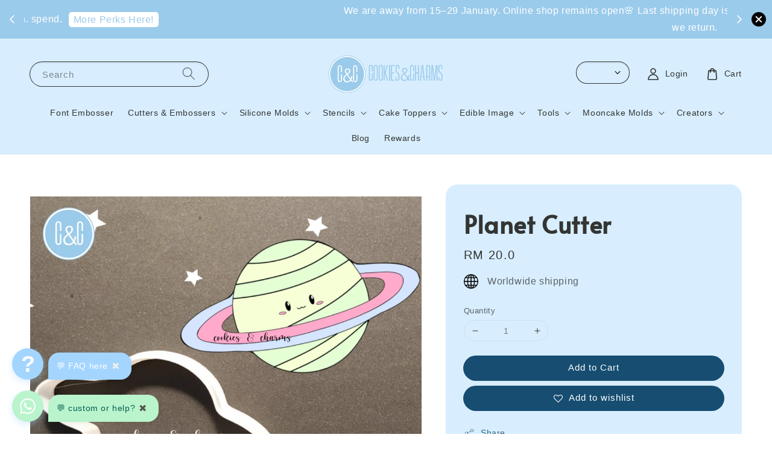

--- FILE ---
content_type: text/html; charset=UTF-8
request_url: https://www.cookiesandcharms.com/products/planet-cutter
body_size: 44884
content:
<!doctype html>
<!--[if lt IE 7]><html class="no-js lt-ie9 lt-ie8 lt-ie7" lang="en"> <![endif]-->
<!--[if IE 7]><html class="no-js lt-ie9 lt-ie8" lang="en"> <![endif]-->
<!--[if IE 8]><html class="no-js lt-ie9" lang="en"> <![endif]-->
<!--[if IE 9 ]><html class="ie9 no-js"> <![endif]-->
<!--[if (gt IE 9)|!(IE)]><!--> <html class="no-js"> <!--<![endif]-->
<head>
<meta name="msvalidate.01" content="052369EE5BD7F1087DB0685AC26CAD4D" />

  <!-- Basic page needs ================================================== -->
  <meta charset="utf-8">
  <meta http-equiv="X-UA-Compatible" content="IE=edge,chrome=1">

  
  <link rel="icon" href="https://cdn.store-assets.com/s/520532/f/5498266.png" />
  

  <!-- Title and description ================================================== -->
  <title>
  Planet Cutter &ndash; Cookies And Charms
  </title>

  
  <meta name="description" content="Planet Cutter are specifically designed to be used in cookie dough, cake, modelling chocolate and cheese.
Our cookie cutters is suitable to cut dough up to 15mm (0.59in) thickness and Dishwasher safe">
  

  <!-- Social meta ================================================== -->
  

  <meta property="og:type" content="product">
  <meta property="og:title" content="Planet Cutter">
  <meta property="og:url" content="https://cookiesandcharms.com/products/planet-cutter">
  
  <meta property="og:image" content="https://cdn.store-assets.com/s/520532/i/20153043.png">
  <meta property="og:image:secure_url" content="https://cdn.store-assets.com/s/520532/i/20153043.png">
  
  <meta property="og:price:amount" content="20">
  <meta property="og:price:currency" content="MYR">


<meta property="og:description" content="Planet Cutter are specifically designed to be used in cookie dough, cake, modelling chocolate and cheese.
Our cookie cutters is suitable to cut dough up to 15mm (0.59in) thickness and Dishwasher safe">
<meta property="og:site_name" content="Cookies And Charms">



  <meta name="twitter:card" content="summary">



  <meta name="twitter:site" content="@">


  <meta name="twitter:title" content="Planet Cutter">
  <meta name="twitter:description" content="DescriptionPlanet Cutter
They are specifically designed to be used in cookie dough, cake, modelling chocolate and cheese.Our cookie cutters is suitable to cut dough up to 15mm (0.59in) thickness.cooki">
  <meta name="twitter:image" content="">
  <meta name="twitter:image:width" content="480">
  <meta name="twitter:image:height" content="480">




  <!-- Helpers ================================================== -->
  <link rel="canonical" href="https://cookiesandcharms.com/products/planet-cutter">
  <meta name="viewport" content="width=device-width,initial-scale=1,maximum-scale=1">
  <meta name="theme-color" content="#174D71">
  
  <script src="//ajax.googleapis.com/ajax/libs/jquery/1.11.0/jquery.min.js" type="text/javascript" ></script>
  
  <!-- Header hook for plugins ================================================== -->
  
<!-- ScriptTags -->
<script>window.__st={'p': 'product', 'cid': ''};</script><script src='/assets/events.js'></script><script>(function(){function asyncLoad(){var urls=['/assets/facebook-pixel.js?v=1.1.1624249004','/assets/traffic.js?v=1','https://apps.easystore.co/facebook-login/script.js?shop=cookiesandcharms.easy.co','https://apps.easystore.co/instagram-feed/script.js?shop=cookiesandcharms.easy.co&t=1769022256','https://apps.easystore.co/timer-discount/script.js?shop=cookiesandcharms.easy.co','https://apps.easystore.co/mobile-messaging-share/script.js?shop=cookiesandcharms.easy.co','https://apps.easystore.co/mailerlite-webforms/script.js?shop=cookiesandcharms.easy.co&t=1678283990','https://apps.easystore.co/google-analytics/script.js?shop=cookiesandcharms.easy.co','https://apps.easystore.co/marketplace/shopee-malaysia/script.js?shop=cookiesandcharms.easy.co'];for(var i=0;i<urls.length;i++){var s=document.createElement('script');s.type='text/javascript';s.async=true;s.src=urls[i];var x=document.getElementsByTagName('script')[0];x.parentNode.insertBefore(s, x);}}window.attachEvent ? window.attachEvent('onload', asyncLoad) : window.addEventListener('load', asyncLoad, false);})();</script>
<!-- /ScriptTags -->

  
  
  <script src="https://store-themes.easystore.co/520532/themes/308896/assets/global.js?t=1769014816" defer="defer"></script>

  
  
  <script>
  (function(i,s,o,g,r,a,m){i['GoogleAnalyticsObject']=r;i[r]=i[r]||function(){
  (i[r].q=i[r].q||[]).push(arguments)},i[r].l=1*new Date();a=s.createElement(o),
  m=s.getElementsByTagName(o)[0];a.async=1;a.src=g;m.parentNode.insertBefore(a,m)
  })(window,document,'script','https://www.google-analytics.com/analytics.js','ga');

  ga('create', '', 'auto','myTracker');
  ga('myTracker.send', 'pageview');

  </script>
  
  <script src="/assets/storefront.js?id=914286bfa5e6419c67d1" type="text/javascript" ></script>
  

  <!-- CSS ================================================== -->
  <style>
      @font-face {
        font-family: 'Alata';
        font-style: normal;
        font-weight: regular;
        src: local('Alata regular'), local('Alata-regular'), url(https://fonts.gstatic.com/s/alata/v2/PbytFmztEwbIofe6xKcRQEOX.ttf) format('truetype');
      }

      @font-face {
        font-family: 'Alata';
        font-style: normal;
        font-weight: regular;
        src: local('Alata regular'), local('Alata-regular'), url(https://fonts.gstatic.com/s/alata/v2/PbytFmztEwbIofe6xKcRQEOX.ttf) format('truetype');
      }

      :root {
        --font-body-family: 'Alata', sans-serif;
        --font-body-style: normal;
        --font-body-weight: 500;

        --font-heading-family: 'Alata', sans-serif;
        --font-heading-style: normal;
        --font-heading-weight: 700;

        --color-heading-text: 51,53,51;
        --color-base-text: 51,53,51;
        --color-base-background-1: 255,255,255;
        --color-base-background-2: 255,255,255;
        
        --color-base-solid-button-labels: 255,255,255;
        --color-base-outline-button-labels: 23,77,113;
        
        --color-base-accent-1: 23,77,113;
        --color-base-accent-2: 23,77,113;
        --payment-terms-background-color: 255,255,255;

        --gradient-base-background-1: 255,255,255;
        --gradient-base-background-2: 255,255,255;
        --gradient-base-accent-1: 23,77,113;
        --gradient-base-accent-2: 23,77,113;

        --page-width: 145rem;
      }

      *,
      *::before,
      *::after {
        box-sizing: inherit;
      }

      html {
        box-sizing: border-box;
        font-size: 62.5%;
        height: 100%;
      }

      body {
        display: grid;
        grid-template-rows: auto auto 1fr auto;
        grid-template-columns: 100%;
        min-height: 100%;
        margin: 0;
        font-size: 1.5rem;
        letter-spacing: 0.06rem;
        line-height: 1.8;
        font-family: var(--font-body-family);
        font-style: var(--font-body-style);
        font-weight: var(--font-body-weight);
        
      }

      @media screen and (min-width: 750px) {
        body {
          font-size: 1.6rem;
        }
      }
   </style>
  
  <link href="https://store-themes.easystore.co/520532/themes/308896/assets/base.css?t=1769014816" rel="stylesheet" type="text/css" media="screen" />

  
  
<!-- Snippet:global/head: Instagram Feed -->
<link rel="stylesheet" href="https://apps.easystore.co/assets/css/instagram-feed/insta-feed-style.css?v3">
<!-- /Snippet -->

<!-- Snippet:global/head: Shopee Malaysia -->
<link type="text/css" rel="stylesheet" href="https://apps.easystore.co/assets/css/marketplace/main.css?v1.7">
<!-- /Snippet -->

<!-- Snippet:global/head: Product Property 進階規格選項 -->

                <script src="https://apps.easystore.co/assets/js/product-property/properties.js?v2.03"></script>
                <link type="text/css" rel="stylesheet" href="https://apps.easystore.co/assets/css/product-property/main.css?v2.03">
              
<!-- /Snippet -->


  <script>document.documentElement.className = document.documentElement.className.replace('no-js', 'js');</script>
</head>

<body id="planet-cutter" class="template-product" >
	
  
<!-- Snippet:global/body_start: Announcement Bar -->
<link rel="stylesheet" href="https://apps.easystore.co/assets/css/annoucement-bar/slider.css?v1.01">

<input type="hidden" id="total_announcement_left" name="total_announcement_left" value="2">
<input type="hidden" id="locale" name="locale" value="en_US">

<slider-announcement-bar-app id="announcement-bar" name="announcement-bar" style="
    border: unset;
    padding: 4px 0px;
    margin: 0px;
    z-index:2999;
    background:rgb(155, 203, 235);
    color:rgb(255, 255, 255);
    position: -webkit-sticky; position: sticky; top: 0;
">

  <div style="
    display: flex;
    justify-content: space-between;
    align-items: center;
    padding: 0px 0px;
    border-top: 0px;
    border-bottom: 0px;
    border-color: transparent;
  ">
    <div style="height: 24px;">
            <a id="previous-announcement-bar-button" class="announcement-bar-direction-button" type="button" name="previous" style="height: 24px;">
        <svg xmlns="http://www.w3.org/2000/svg" class="icon icon-tabler icon-tabler-chevron-left" width="24" height="24" viewBox="0 0 24 24" stroke-width="1.5" stroke="white" fill="none" stroke-linecap="round" stroke-linejoin="round">
          <path stroke="none" d="M0 0h24v24H0z" fill="none" />
          <polyline points="15 6 9 12 15 18" />
        </svg>
      </a>
          </div>

    <ul style="flex-grow: 2; margin: 0px;">
            <li id="announcement_bar_0" style="
          display: flex;
          justify-content: center;
          align-items: center;
          flex-wrap: wrap;
          margin: 0px;
          width: 100%;
          word-wrap: break-word;
        ">
        Worldwide Delivery. Free delivery* with Min. spend.
                <a class="announcement-bar-button" href="https://cookiesandcharms.com/pages/rewards" style="color: rgb(155, 203, 235); background: rgb(255, 255, 255);">More Perks Here!</a>
                        <input type="hidden" id="expired_at_0" name="expired_at_0" value="2025-12-05 23:59">
      </li>
            <li id="announcement_bar_1" style="
          display: flex;
          justify-content: center;
          align-items: center;
          flex-wrap: wrap;
          margin: 0px;
          width: 100%;
          word-wrap: break-word;
        ">
        We are away from 15–29 January. Online shop remains open🌸 Last shipping day is 14 Jan 🌸 Orders placed on 14 Jan onwards will be processed when we return.
                        <input type="hidden" id="expired_at_1" name="expired_at_1" value="2026-01-13 00:00">
      </li>
          </ul>

    <div style="display: flex;">
            <a id="next-announcement-bar-button" class="announcement-bar-direction-button" type="button" name="next" style="height: 24px;">
        <svg xmlns="http://www.w3.org/2000/svg" class="icon icon-tabler icon-tabler-chevron-right" width="24" height="24" viewBox="0 0 24 24" stroke-width="1.5" stroke="white" fill="none" stroke-linecap="round" stroke-linejoin="round">
          <path stroke="none" d="M0 0h24v24H0z" fill="none" />
          <polyline points="9 6 15 12 9 18" />
        </svg>
      </a>
                  <span id="announcement-close-button" name="announcement-close-button" class="announcement-close-button" style="margin-right: 10px;"></span>
          </div>
  </div>


</slider-announcement-bar-app>

<script>
  $(function() {
    var is_top_enabled =  1;

    const loadScript = function(url, callback) {
      const script = document.createElement("script");
      script.type = "text/javascript";
      // If the browser is Internet Explorer.
      if (script.readyState) {
        script.onreadystatechange = function() {
          if (script.readyState == "loaded" || script.readyState == "complete") {
            script.onreadystatechange = null;
            callback();
          }
        };
        // For any other browser.
      } else {
        script.onload = function() {
          callback();
        };
      }
      script.src = url;
      document.getElementsByTagName("head")[0].appendChild(script);
    };

    const announcementBarAppJS = function($) {

      $('#announcement-close-button').on('click', function() {
        $('#announcement-bar, #announcement-bar-top').hide();
        $('#easystore-section-header, .sticky-topbar').css('top', '');
      });
    }

    if (typeof jQuery === 'undefined') {
      loadScript('//ajax.googleapis.com/ajax/libs/jquery/1.11.2/jquery.min.js', function() {
        jQuery = jQuery.noConflict(true);
        announcementBarAppJS(jQuery);
      });
    } else {
      announcementBarAppJS(jQuery);
    }


    
    if(is_top_enabled){
      // Prevent announcement bar block header
      setTimeout(()=>{
        $('#easystore-section-header, .sticky-topbar').css('top', $('#announcement-bar').height()+'px');
      }, 2000);
    }
  });

  setInterval(function() {
    const total_announcement = "2"
    var total_announcement_left = $("#total_announcement_left").val();

    for (let i = 0; i <= total_announcement; i++) {
      const startDate = new Date();
      const endDateStr = $("#expired_at_" + i).val();
      const endDate = endDateStr == undefined ? new Date() : new Date(endDateStr.replace(/-/g, "/"));
      const seconds = (endDate.getTime() - startDate.getTime()) / 1000;

      const days = parseInt(seconds / 86400);
      const hours = parseInt((seconds % 86400) / 3600);
      const mins = parseInt((seconds % 86400 % 3600) / 60);
      const secs = parseInt((seconds % 86400 % 3600) % 60);

      // use to translate countdown unit
      // (translate based on the preferred language when save announcement bar setting)
      String.prototype.translate = function() {
        try {
          if ($("#locale").val() == "zh_TW") {
            if (this.toString() === 'day') {
              return "天";
            }
            if (this.toString() === 'hour') {
              return "小時";
            }
            if (this.toString() === 'min') {
              return "分鐘";
            }
            if (this.toString() === 'sec') {
              return "秒";
            }
          } else {
            if (this.toString() === 'day') {
              if (days > 0) {
                return "Days";
              } else {
                return "Day";
              }
            } else if (this.toString() === 'hour') {
              if (hours > 0) {
                return "Hours";
              } else {
                return "Hour";
              }
            } else if (this.toString() === 'min') {
              if (mins > 0) {
                return "Mins";
              } else {
                return "Min";
              }
            } else if (this.toString() === 'sec') {
              if (secs > 0) {
                return "Secs";
              } else {
                return "Sec";
              }
            }
          }
        } catch (error) {
          console.log("Some errors heres", error);
        }
      };

      const announcementBar_countdown = document.getElementById("announcementBar_countdown_" + i);
      if (announcementBar_countdown && seconds > 0) {

        $(announcementBar_countdown).show()
        announcementBar_countdown.innerHTML = `
          <div>
            ${days} <small>${'day'.translate()}</small>
          </div>
          <div>
            ${hours} <small>${'hour'.translate()}</small>
          </div>
          <div>
            ${mins} <small>${'min'.translate()}</small>
          </div>
          <div>
            ${secs} <small>${'sec'.translate()}</small>
          </div>
        `;


      } else if (announcementBar_countdown && seconds <= 0) {
        $("#announcement_bar_" + i).remove();
        total_announcement_left = total_announcement_left - 1;
        $("#total_announcement_left").val(total_announcement_left);
      }
    }

    showOrHide(total_announcement_left);
  }, 1000);


  function showOrHide(total_announcement_left) {
    if (total_announcement_left <= 1) {
      $("#previous-announcement-bar-button,#next-announcement-bar-button").hide();
    } else {
      $("#previous-announcement-bar-button,#next-announcement-bar-button").show();
    }

    if (total_announcement_left == 0) {
      $("#announcement-close-button").hide();
      $("#announcement-bar").hide();
      $('#announcement-bar-top').hide();
      $('#easystore-section-header, .sticky-topbar').css('top', '');
    }
  };

  let annoucementBarAutoMoveInterval = '';
  class AnnouncementBarAppSlider extends HTMLElement {
    constructor() {
      super();
      this.slider = this.querySelector('ul');
      this.sliderItems = this.querySelectorAll('li');
      this.prevButton = this.querySelector('a[name="previous"]');
      this.nextButton = this.querySelector('a[name="next"]');

      if (!this.slider || !this.nextButton) return;

      const resizeObserver = new ResizeObserver(entries => this.initPages());
      resizeObserver.observe(this.slider);

      this.slider.addEventListener('scroll', this.update.bind(this));
      this.prevButton.addEventListener('click', this.onButtonClick.bind(this));
      this.nextButton.addEventListener('click', this.onButtonClick.bind(this));


    }

    initPages() {
      const sliderItemsToShow = Array.from(this.sliderItems).filter(element => element.clientWidth > 0);
      this.sliderLastItem = sliderItemsToShow[sliderItemsToShow.length - 1];
      if (sliderItemsToShow.length === 0) return;
      this.slidesPerPage = Math.floor(this.slider.clientWidth / sliderItemsToShow[0].clientWidth);
      this.totalPages = sliderItemsToShow.length - this.slidesPerPage + 1;
      this.update();
      let self = this
      var total_announcement_left = $("#total_announcement_left").val();
      annoucementBarAutoMoveInterval = setInterval(function() {
        if (total_announcement_left > 1) {
          self.moveSlide('next')
        }
      }, 5000)
    }

    update() {
      this.currentPage = Math.round(this.slider.scrollLeft / this.sliderLastItem.clientWidth) + 1;
    }

    onButtonClick(event) {
      event.preventDefault();
      let self = this;
      self.moveSlide(event.currentTarget.name);
    }


    moveSlide(move_to) {

      clearInterval(annoucementBarAutoMoveInterval);
      let self = this;
      annoucementBarAutoMoveInterval = setInterval(function() {
        self.moveSlide('next');
      }, 5000)

      if (move_to === 'previous' && this.currentPage === 1) {
        this.slider.scrollTo({
          left: this.sliderLastItem.clientWidth * (this.totalPages - 1)
        });
      } else if (move_to === 'next' && this.currentPage === this.totalPages) {
        this.slider.scrollTo({
          left: 0
        });
      } else {
        const slideScrollPosition = move_to === 'next' ? this.slider.scrollLeft + this.sliderLastItem
          .clientWidth : this.slider.scrollLeft - this.sliderLastItem.clientWidth;
        this.slider.scrollTo({
          left: slideScrollPosition
        });
      }
    }

  }

  customElements.define('slider-announcement-bar-app', AnnouncementBarAppSlider);
</script>

<!-- /Snippet -->

<!-- Snippet:global/body_start: Console Extension -->
<div id='es_console' style='display: none;'>520532</div>
<!-- /Snippet -->
<link href="/assets/css/wishlist.css?v1.02" rel="stylesheet" type="text/css" media="screen" />
<link rel="stylesheet" href="https://cdnjs.cloudflare.com/ajax/libs/font-awesome/4.5.0/css/font-awesome.min.css">

<script src="/assets/js/wishlist/wishlist.js" type="text/javascript"></script>
	
 	<style>
  header {
    --logo-width: 190px;
  }
  .header-wrapper,
  .header-wrapper .list-menu--disclosure,
  .header-wrapper .search-modal{
    background-color: #D8EEFF;
  }
  .header-wrapper .search-modal .field__input{
    background-color: rgb(var(--color-background));
  }
  .header-wrapper summary .icon-caret,
  .header-wrapper .header__menu-item a,
  .header-wrapper .list-menu__item,
  .header-wrapper .link--text{
    color: #333533;
  }
  
  .search-modal__form{
    position: relative;
  }
  
  .dropdown {
    display: none;
    position: absolute;
    top: 100%;
    left: 0;
    width: 100%;
    padding: 5px 0;
    background-color: #fff;
    color:#000;
    z-index: 1000;
    border-bottom-left-radius: 15px;
    border-bottom-right-radius: 15px;
    border: 1px solid rgba(var(--color-foreground), 1);
    border-top: none;
    overflow-x: hidden;
    overflow-y: auto;
    max-height: 350px;
  }
  
  .dropdown-item {
    padding: 0.4rem 2rem;
    cursor: pointer;
    line-height: 1.4;
    overflow: hidden;
    text-overflow: ellipsis;
    white-space: nowrap;
  }
  
  .dropdown-item:hover{
    background-color: #f3f3f3;
  }
  
  .search__input.is-focus{
    border-radius: 15px;
    border-bottom-left-radius: 0;
    border-bottom-right-radius: 0;
    border: 1px solid rgba(var(--color-foreground), 1);
    border-bottom: none;
    box-shadow: none;
  }
  
  .clear-all {
    text-align: right;
    padding: 0 2rem 0.2rem;
    line-height: 1;
    font-size: 70%;
    margin-bottom: -2px;
  }
  
  .clear-all:hover{
    background-color: #fff;
  }
  
  .search-input-focus .easystore-section-header-hidden{
    transform: none;
  }
  .referral-notification {
    position: absolute;
    top: 100%;
    right: 0;
    background: white;
    border: 1px solid #e0e0e0;
    border-radius: 8px;
    box-shadow: 0 4px 12px rgba(0, 0, 0, 0.15);
    width: 280px;
    z-index: 1000;
    padding: 16px;
    margin-top: 8px;
    font-size: 14px;
    line-height: 1.4;
  }
  
  .referral-notification::before {
    content: '';
    position: absolute;
    top: -8px;
    right: 20px;
    width: 0;
    height: 0;
    border-left: 8px solid transparent;
    border-right: 8px solid transparent;
    border-bottom: 8px solid white;
  }
  
  .referral-notification::after {
    content: '';
    position: absolute;
    top: -9px;
    right: 20px;
    width: 0;
    height: 0;
    border-left: 8px solid transparent;
    border-right: 8px solid transparent;
    border-bottom: 8px solid #e0e0e0;
  }
  
  .referral-notification h4 {
    margin: 0 0 8px 0;
    color: #2196F3;
    font-size: 16px;
    font-weight: 600;
  }
  
  .referral-notification p {
    margin: 0 0 12px 0;
    color: #666;
  }
  
  .referral-notification .referral-code {
    background: #f5f5f5;
    padding: 8px;
    border-radius: 4px;
    font-family: monospace;
    font-size: 13px;
    text-align: center;
    margin: 8px 0;
    border: 1px solid #ddd;
  }
  
  .referral-notification .close-btn {
    position: absolute;
    top: 8px;
    right: 8px;
    background: none;
    border: none;
    font-size: 18px;
    color: #999;
    cursor: pointer;
    padding: 0;
    width: 20px;
    height: 20px;
    line-height: 1;
  }
  
  .referral-notification .close-btn:hover {
    color: #333;
  }
  
  .referral-notification .action-btn {
    background: #2196F3;
    color: white;
    border: none;
    padding: 8px 16px;
    border-radius: 4px;
    cursor: pointer;
    font-size: 12px;
    margin-right: 8px;
    margin-top: 8px;
  }
  
  .referral-notification .action-btn:hover {
    background: #1976D2;
  }
  
  .referral-notification .dismiss-btn {
    background: transparent;
    color: #666;
    border: 1px solid #ddd;
    padding: 8px 16px;
    border-radius: 4px;
    cursor: pointer;
    font-size: 12px;
    margin-top: 8px;
  }
  
  .referral-notification .dismiss-btn:hover {
    background: #f5f5f5;
  }
  .referral-modal__dialog {
    transform: translate(-50%, 0);
    transition: transform var(--duration-default) ease, visibility 0s;
    z-index: 10000;
    position: fixed;
    top: 20vh;
    left: 50%;
    width: 100%;
    max-width: 350px;
    box-shadow: 0 4px 12px rgba(0, 0, 0, 0.15);
    border-radius: 12px;
    background-color: #fff;
    color: #000;
    padding: 20px;
    text-align: center;
  }

  .modal-overlay.referral-modal-overlay {
    position: fixed;
    top: 0;
    left: 0;
    width: 100%;
    height: 100%;
    background-color: rgba(0, 0, 0, 0.7);
    z-index: 2001;
    display: block;
    opacity: 1;
    transition: opacity var(--duration-default) ease, visibility 0s;
  }
</style>

<link rel="preload" href="https://store-themes.easystore.co/520532/themes/308896/assets/section-header.css?t=1769014816" as="style" onload="this.onload=null;this.rel='stylesheet'">
<link rel="preload" href="https://store-themes.easystore.co/520532/themes/308896/assets/component-list-menu.css?t=1769014816" as="style" onload="this.onload=null;this.rel='stylesheet'">
<link rel="preload" href="https://store-themes.easystore.co/520532/themes/308896/assets/component-menu-drawer.css?t=1769014816" as="style" onload="this.onload=null;this.rel='stylesheet'">
<link rel="preload" href="https://store-themes.easystore.co/520532/themes/308896/assets/component-cart-notification.css?v1.1?t=1769014816" as="style" onload="this.onload=null;this.rel='stylesheet'">

<script src="https://store-themes.easystore.co/520532/themes/308896/assets/cart-notification.js?t=1769014816" defer="defer"></script>
<script src="https://store-themes.easystore.co/520532/themes/308896/assets/details-modal.js?t=1769014816" defer="defer"></script>

<svg xmlns="http://www.w3.org/2000/svg" class="hidden">
  <symbol id="icon-search" viewbox="0 0 18 19" fill="none">
    <path fill-rule="evenodd" clip-rule="evenodd" d="M11.03 11.68A5.784 5.784 0 112.85 3.5a5.784 5.784 0 018.18 8.18zm.26 1.12a6.78 6.78 0 11.72-.7l5.4 5.4a.5.5 0 11-.71.7l-5.41-5.4z" fill="currentColor"/>
  </symbol>

  <symbol id="icon-close" class="icon icon-close" fill="none" viewBox="0 0 18 17">
    <path d="M.865 15.978a.5.5 0 00.707.707l7.433-7.431 7.579 7.282a.501.501 0 00.846-.37.5.5 0 00-.153-.351L9.712 8.546l7.417-7.416a.5.5 0 10-.707-.708L8.991 7.853 1.413.573a.5.5 0 10-.693.72l7.563 7.268-7.418 7.417z" fill="currentColor">
  </symbol>
</svg>


<div id="easystore-section-header">
  <sticky-header class="header-wrapper header-wrapper--border-bottom">
    <header class="header header--top-center page-width header--has-menu" itemscope itemtype="http://schema.org/Organization">
      <header-drawer data-breakpoint="tablet">
        <details class="menu-drawer-container menu-opening">
          <summary class="header__icon header__icon--menu header__icon--summary link link--text focus-inset" aria-label="Menu" role="button" aria-expanded="true" aria-controls="menu-drawer">
            <span>
              


    <svg class="icon icon-hamburger " data-name="Layer 1" xmlns="http://www.w3.org/2000/svg" viewBox="0 0 600 600"><path d="M32.5,65h535a25,25,0,0,0,0-50H32.5a25,25,0,0,0,0,50Z" fill="currentColor"/><path d="M567.5,275H32.5a25,25,0,0,0,0,50h535a25,25,0,0,0,0-50Z" fill="currentColor"/><path d="M567.5,535H32.5a25,25,0,0,0,0,50h535a25,25,0,0,0,0-50Z" fill="currentColor"/></svg>

  

              


    <svg class="icon icon-close " data-name="Layer 1" xmlns="http://www.w3.org/2000/svg" viewBox="0 0 600 600"><path d="M335.36,300,581.87,53.48a25,25,0,0,0-35.35-35.35L300,264.64,53.48,18.13A25,25,0,0,0,18.13,53.48L264.64,300,18.13,546.52a25,25,0,0,0,35.35,35.35L300,335.36,546.52,581.87a25,25,0,0,0,35.35-35.35Z" fill="currentColor"/></svg>

  

            </span>
          </summary>
          <div id="menu-drawer" class="menu-drawer motion-reduce" tabindex="-1">
            <div class="menu-drawer__inner-container">
              <div class="menu-drawer__navigation-container">
                <nav class="menu-drawer__navigation">
                  <ul class="menu-drawer__menu list-menu" role="list">
                    
                    
                      
                        <li>
                          <a href="/collections/font-embossers"  class="menu-drawer__menu-item list-menu__item link link--text focus-inset">
                            Font Embosser
                          </a>
                        </li>
                      
                    
                    
                      
                        
                        <li>
                          <details>
                                <summary class="menu-drawer__menu-item list-menu__item link link--text focus-inset" role="button" aria-expanded="false" aria-controls="link-Bags">
                                  <a href="/collections/cutters-and-embossers-collection"  class="link--text list-menu__item menu-drawer__menu-item">
                                    Cutters &amp; Embossers
                                  </a>
                                  


    <svg class="icon icon-arrow " data-name="Layer 1" xmlns="http://www.w3.org/2000/svg" viewBox="0 0 600 339.56"><path d="M31.06,196.67H504l-88.56,88.56a26.89,26.89,0,1,0,38,38L588,188.79a26.89,26.89,0,0,0,0-38L453.49,16.29a26.89,26.89,0,0,0-38,38L504,142.88H31.06a26.9,26.9,0,0,0,0,53.79Z" fill="currentColor"/></svg>

  

                                  


    <svg aria-hidden="true" focusable="false" role="presentation" class="icon icon-caret " viewBox="0 0 10 6">
      <path fill-rule="evenodd" clip-rule="evenodd" d="M9.354.646a.5.5 0 00-.708 0L5 4.293 1.354.646a.5.5 0 00-.708.708l4 4a.5.5 0 00.708 0l4-4a.5.5 0 000-.708z" fill="currentColor"></path>
    </svg>

  

                                </summary>
                                <div class="menu-drawer__submenu motion-reduce" tabindex="-1">
                                  <div class="menu-drawer__inner-submenu">
                                    <button class="menu-drawer__close-button link link--text focus-inset" aria-expanded="true">
                                      


    <svg class="icon icon-arrow " data-name="Layer 1" xmlns="http://www.w3.org/2000/svg" viewBox="0 0 600 339.56"><path d="M31.06,196.67H504l-88.56,88.56a26.89,26.89,0,1,0,38,38L588,188.79a26.89,26.89,0,0,0,0-38L453.49,16.29a26.89,26.89,0,0,0-38,38L504,142.88H31.06a26.9,26.9,0,0,0,0,53.79Z" fill="currentColor"/></svg>

  

                                      Cutters &amp; Embossers
                                    </button>
                                    <ul class="menu-drawer__menu list-menu" role="list" tabindex="-1">
                                      
                                        
                                        
                                          <li>
                                            <a href="/pages/custom-your-cookie-cutter"  class="menu-drawer__menu-item link link--text list-menu__item focus-inset">
                                              Custom Cookie / Fondant Cutter &amp; Embosser
                                            </a>
                                          </li>
                                        
                                      
                                        
                                        
                                          <li>
                                            <a href="/pages/custom-your-polymer-clay-cutter"  class="menu-drawer__menu-item link link--text list-menu__item focus-inset">
                                              Custom Clay Cutter &amp; Embosser
                                            </a>
                                          </li>
                                        
                                      
                                        
                                        
                                          <li>
                                            <a href="/collections/chinese-lunar-new-year-cutter"  class="menu-drawer__menu-item link link--text list-menu__item focus-inset">
                                              Chinese Lunar New Year Cutter
                                            </a>
                                          </li>
                                        
                                      
                                        
                                        
                                          <li>
                                            <a href="/collections/christmas-cutter"  class="menu-drawer__menu-item link link--text list-menu__item focus-inset">
                                              Christmas Cutter
                                            </a>
                                          </li>
                                        
                                      
                                        
                                        
                                          <li>
                                            <a href="/collections/eid-raya-ramadan-cutter"  class="menu-drawer__menu-item link link--text list-menu__item focus-inset">
                                              Eid / Raya / Ramadan Cutter
                                            </a>
                                          </li>
                                        
                                      
                                        
                                        
                                          <li>
                                            <a href="/collections/valentines-day-wedding-love-cutter"  class="menu-drawer__menu-item link link--text list-menu__item focus-inset">
                                              Valentine&#39;s Day / Wedding / Love Cutter
                                            </a>
                                          </li>
                                        
                                      
                                        
                                        
                                          
                                          <li>
                                            <details>
                                                  <summary class="menu-drawer__menu-item list-menu__item link link--text focus-inset" role="button" aria-expanded="false" aria-controls="link-Bags">
                                                    <a href="/collections/holidays-cutter"  class="link--text list-menu__item menu-drawer__menu-item">
                                                      Holidays Cutter
                                                    </a>
                                                    


    <svg class="icon icon-arrow " data-name="Layer 1" xmlns="http://www.w3.org/2000/svg" viewBox="0 0 600 339.56"><path d="M31.06,196.67H504l-88.56,88.56a26.89,26.89,0,1,0,38,38L588,188.79a26.89,26.89,0,0,0,0-38L453.49,16.29a26.89,26.89,0,0,0-38,38L504,142.88H31.06a26.9,26.9,0,0,0,0,53.79Z" fill="currentColor"/></svg>

  

                                                    


    <svg aria-hidden="true" focusable="false" role="presentation" class="icon icon-caret " viewBox="0 0 10 6">
      <path fill-rule="evenodd" clip-rule="evenodd" d="M9.354.646a.5.5 0 00-.708 0L5 4.293 1.354.646a.5.5 0 00-.708.708l4 4a.5.5 0 00.708 0l4-4a.5.5 0 000-.708z" fill="currentColor"></path>
    </svg>

  

                                                  </summary>
                                                  <div class="menu-drawer__submenu motion-reduce" tabindex="-1">
                                                    <div class="menu-drawer__inner-submenu">
                                                      <button class="menu-drawer__close-button link link--text focus-inset" aria-expanded="true">
                                                        


    <svg class="icon icon-arrow " data-name="Layer 1" xmlns="http://www.w3.org/2000/svg" viewBox="0 0 600 339.56"><path d="M31.06,196.67H504l-88.56,88.56a26.89,26.89,0,1,0,38,38L588,188.79a26.89,26.89,0,0,0,0-38L453.49,16.29a26.89,26.89,0,0,0-38,38L504,142.88H31.06a26.9,26.9,0,0,0,0,53.79Z" fill="currentColor"/></svg>

  

                                                        Holidays Cutter
                                                      </button>
                                                      <ul class="menu-drawer__menu list-menu" role="list" tabindex="-1">
                                                        
                                                          
                                                          
                                                            <li>
                                                              <a href="/collections/mid-autumn-festival-cutter"  class="menu-drawer__menu-item link link--text list-menu__item focus-inset">
                                                                Mid Autumn Festival Cutter
                                                              </a>
                                                            </li>
                                                          
                                                        
                                                          
                                                          
                                                            <li>
                                                              <a href="/collections/fathers-mothers-day-cutter"  class="menu-drawer__menu-item link link--text list-menu__item focus-inset">
                                                                Father&#39;s Mother&#39;s Day Cutter
                                                              </a>
                                                            </li>
                                                          
                                                        
                                                          
                                                          
                                                            <li>
                                                              <a href="/collections/malaysia-independence-day-cutter"  class="menu-drawer__menu-item link link--text list-menu__item focus-inset">
                                                                Malaysia Independence Day Cutter
                                                              </a>
                                                            </li>
                                                          
                                                        
                                                          
                                                          
                                                            <li>
                                                              <a href="/collections/halloween-cutter"  class="menu-drawer__menu-item link link--text list-menu__item focus-inset">
                                                                Halloween Cutter
                                                              </a>
                                                            </li>
                                                          
                                                        
                                                          
                                                          
                                                            <li>
                                                              <a href="/collections/diwali-deepavali-cutter"  class="menu-drawer__menu-item link link--text list-menu__item focus-inset">
                                                                Diwali Deepavali Cutter
                                                              </a>
                                                            </li>
                                                          
                                                        
                                                          
                                                          
                                                            <li>
                                                              <a href="/collections/easter-cutter"  class="menu-drawer__menu-item link link--text list-menu__item focus-inset">
                                                                Easter Cutter
                                                              </a>
                                                            </li>
                                                          
                                                        
                                                        
                                                      </ul>
                                                    </div>
                                                  </div>
                                            </details>
                                          </li>
                                        
                                      
                                        
                                        
                                          <li>
                                            <a href="/collections/school-teacher-graduation-cutter"  class="menu-drawer__menu-item link link--text list-menu__item focus-inset">
                                              School Teacher Graduation Cutter
                                            </a>
                                          </li>
                                        
                                      
                                        
                                        
                                          <li>
                                            <a href="/collections/animal-cutter"  class="menu-drawer__menu-item link link--text list-menu__item focus-inset">
                                              Animal Cutter
                                            </a>
                                          </li>
                                        
                                      
                                        
                                        
                                          <li>
                                            <a href="/collections/characters-cutters"  class="menu-drawer__menu-item link link--text list-menu__item focus-inset">
                                              Characters Cutter
                                            </a>
                                          </li>
                                        
                                      
                                        
                                        
                                          <li>
                                            <a href="/collections/birthday-cutter"  class="menu-drawer__menu-item link link--text list-menu__item focus-inset">
                                              Birthday Cutter
                                            </a>
                                          </li>
                                        
                                      
                                        
                                        
                                          <li>
                                            <a href="/collections/baby-shower-cutter"  class="menu-drawer__menu-item link link--text list-menu__item focus-inset">
                                              Baby Shower Cutter
                                            </a>
                                          </li>
                                        
                                      
                                        
                                        
                                          <li>
                                            <a href="/collections/flower-leaf-cutter"  class="menu-drawer__menu-item link link--text list-menu__item focus-inset">
                                              Flower Leaf Cutter
                                            </a>
                                          </li>
                                        
                                      
                                        
                                        
                                          <li>
                                            <a href="/collections/food-fruits-cutter"  class="menu-drawer__menu-item link link--text list-menu__item focus-inset">
                                              Food Fruits Cutter
                                            </a>
                                          </li>
                                        
                                      
                                        
                                        
                                          <li>
                                            <a href="/collections/letters-numbers-cutter"  class="menu-drawer__menu-item link link--text list-menu__item focus-inset">
                                              Letters Numbers Cutter
                                            </a>
                                          </li>
                                        
                                      
                                        
                                        
                                          <li>
                                            <a href="/collections/cancer-awareness-cutter"  class="menu-drawer__menu-item link link--text list-menu__item focus-inset">
                                              Cancer Awareness Cutter
                                            </a>
                                          </li>
                                        
                                      
                                        
                                        
                                          
                                          <li>
                                            <details>
                                                  <summary class="menu-drawer__menu-item list-menu__item link link--text focus-inset" role="button" aria-expanded="false" aria-controls="link-Bags">
                                                    <a href="/collections/basic-plaques-multi-cutters"  class="link--text list-menu__item menu-drawer__menu-item">
                                                      Basic / Plaques / Multi Cutters
                                                    </a>
                                                    


    <svg class="icon icon-arrow " data-name="Layer 1" xmlns="http://www.w3.org/2000/svg" viewBox="0 0 600 339.56"><path d="M31.06,196.67H504l-88.56,88.56a26.89,26.89,0,1,0,38,38L588,188.79a26.89,26.89,0,0,0,0-38L453.49,16.29a26.89,26.89,0,0,0-38,38L504,142.88H31.06a26.9,26.9,0,0,0,0,53.79Z" fill="currentColor"/></svg>

  

                                                    


    <svg aria-hidden="true" focusable="false" role="presentation" class="icon icon-caret " viewBox="0 0 10 6">
      <path fill-rule="evenodd" clip-rule="evenodd" d="M9.354.646a.5.5 0 00-.708 0L5 4.293 1.354.646a.5.5 0 00-.708.708l4 4a.5.5 0 00.708 0l4-4a.5.5 0 000-.708z" fill="currentColor"></path>
    </svg>

  

                                                  </summary>
                                                  <div class="menu-drawer__submenu motion-reduce" tabindex="-1">
                                                    <div class="menu-drawer__inner-submenu">
                                                      <button class="menu-drawer__close-button link link--text focus-inset" aria-expanded="true">
                                                        


    <svg class="icon icon-arrow " data-name="Layer 1" xmlns="http://www.w3.org/2000/svg" viewBox="0 0 600 339.56"><path d="M31.06,196.67H504l-88.56,88.56a26.89,26.89,0,1,0,38,38L588,188.79a26.89,26.89,0,0,0,0-38L453.49,16.29a26.89,26.89,0,0,0-38,38L504,142.88H31.06a26.9,26.9,0,0,0,0,53.79Z" fill="currentColor"/></svg>

  

                                                        Basic / Plaques / Multi Cutters
                                                      </button>
                                                      <ul class="menu-drawer__menu list-menu" role="list" tabindex="-1">
                                                        
                                                          
                                                          
                                                            <li>
                                                              <a href="/collections/micro-clay-fondant-cutters"  class="menu-drawer__menu-item link link--text list-menu__item focus-inset">
                                                                Micro cutters
                                                              </a>
                                                            </li>
                                                          
                                                        
                                                        
                                                      </ul>
                                                    </div>
                                                  </div>
                                            </details>
                                          </li>
                                        
                                      
                                        
                                        
                                          <li>
                                            <a href="/collections/ocean-under-the-sea-cutter"  class="menu-drawer__menu-item link link--text list-menu__item focus-inset">
                                              Ocean / Under the Sea Cutter
                                            </a>
                                          </li>
                                        
                                      
                                        
                                        
                                          <li>
                                            <a href="/collections/space-galaxy-unicorn-rainbow-cutter"  class="menu-drawer__menu-item link link--text list-menu__item focus-inset">
                                              Space / Unicorn / Rainbow Cutter
                                            </a>
                                          </li>
                                        
                                      
                                        
                                        
                                          <li>
                                            <a href="/collections/patterns-texture-stencils-embossers"  class="menu-drawer__menu-item link link--text list-menu__item focus-inset">
                                              Patterns / Texture
                                            </a>
                                          </li>
                                        
                                      
                                        
                                        
                                          <li>
                                            <a href="/collections/cutter-digital-file-stl"  class="menu-drawer__menu-item link link--text list-menu__item focus-inset">
                                              Cutter Digital File STL
                                            </a>
                                          </li>
                                        
                                      
                                      
                                    </ul>
                                  </div>
                                </div>
                          </details>
                        </li>
                      
                    
                    
                      
                        
                        <li>
                          <details>
                                <summary class="menu-drawer__menu-item list-menu__item link link--text focus-inset" role="button" aria-expanded="false" aria-controls="link-Bags">
                                  <a href="/collections/silicone-molds"  class="link--text list-menu__item menu-drawer__menu-item">
                                    Silicone Molds
                                  </a>
                                  


    <svg class="icon icon-arrow " data-name="Layer 1" xmlns="http://www.w3.org/2000/svg" viewBox="0 0 600 339.56"><path d="M31.06,196.67H504l-88.56,88.56a26.89,26.89,0,1,0,38,38L588,188.79a26.89,26.89,0,0,0,0-38L453.49,16.29a26.89,26.89,0,0,0-38,38L504,142.88H31.06a26.9,26.9,0,0,0,0,53.79Z" fill="currentColor"/></svg>

  

                                  


    <svg aria-hidden="true" focusable="false" role="presentation" class="icon icon-caret " viewBox="0 0 10 6">
      <path fill-rule="evenodd" clip-rule="evenodd" d="M9.354.646a.5.5 0 00-.708 0L5 4.293 1.354.646a.5.5 0 00-.708.708l4 4a.5.5 0 00.708 0l4-4a.5.5 0 000-.708z" fill="currentColor"></path>
    </svg>

  

                                </summary>
                                <div class="menu-drawer__submenu motion-reduce" tabindex="-1">
                                  <div class="menu-drawer__inner-submenu">
                                    <button class="menu-drawer__close-button link link--text focus-inset" aria-expanded="true">
                                      


    <svg class="icon icon-arrow " data-name="Layer 1" xmlns="http://www.w3.org/2000/svg" viewBox="0 0 600 339.56"><path d="M31.06,196.67H504l-88.56,88.56a26.89,26.89,0,1,0,38,38L588,188.79a26.89,26.89,0,0,0,0-38L453.49,16.29a26.89,26.89,0,0,0-38,38L504,142.88H31.06a26.9,26.9,0,0,0,0,53.79Z" fill="currentColor"/></svg>

  

                                      Silicone Molds
                                    </button>
                                    <ul class="menu-drawer__menu list-menu" role="list" tabindex="-1">
                                      
                                        
                                        
                                          <li>
                                            <a href="/pages/custom-your-very-own-silicone-mold"  class="menu-drawer__menu-item link link--text list-menu__item focus-inset">
                                              Custom Silicone Mold
                                            </a>
                                          </li>
                                        
                                      
                                        
                                        
                                          <li>
                                            <a href="/collections/animal-silicone-molds"  class="menu-drawer__menu-item link link--text list-menu__item focus-inset">
                                              Animal Silicone Molds
                                            </a>
                                          </li>
                                        
                                      
                                        
                                        
                                          <li>
                                            <a href="/collections/chinese-lunar-new-year-silicone-mold"  class="menu-drawer__menu-item link link--text list-menu__item focus-inset">
                                              Chinese New Year Silicone Mold
                                            </a>
                                          </li>
                                        
                                      
                                        
                                        
                                          <li>
                                            <a href="/collections/christmas-silicone-molds"  class="menu-drawer__menu-item link link--text list-menu__item focus-inset">
                                              Christmas Silicone Molds
                                            </a>
                                          </li>
                                        
                                      
                                        
                                        
                                          <li>
                                            <a href="/collections/letter-number-silicone-molds"  class="menu-drawer__menu-item link link--text list-menu__item focus-inset">
                                              Letter Number Silicone Molds
                                            </a>
                                          </li>
                                        
                                      
                                        
                                        
                                          <li>
                                            <a href="/collections/ice-cube-silicone-molds"  class="menu-drawer__menu-item link link--text list-menu__item focus-inset">
                                              Ice Cubes Silicone Molds
                                            </a>
                                          </li>
                                        
                                      
                                        
                                        
                                          <li>
                                            <a href="/collections/ring-guide-silicone-mold"  class="menu-drawer__menu-item link link--text list-menu__item focus-inset">
                                              Ring Guide Silicone Mold
                                            </a>
                                          </li>
                                        
                                      
                                      
                                    </ul>
                                  </div>
                                </div>
                          </details>
                        </li>
                      
                    
                    
                      
                        
                        <li>
                          <details>
                                <summary class="menu-drawer__menu-item list-menu__item link link--text focus-inset" role="button" aria-expanded="false" aria-controls="link-Bags">
                                  <a href="/collections/stencils"  class="link--text list-menu__item menu-drawer__menu-item">
                                    Stencils
                                  </a>
                                  


    <svg class="icon icon-arrow " data-name="Layer 1" xmlns="http://www.w3.org/2000/svg" viewBox="0 0 600 339.56"><path d="M31.06,196.67H504l-88.56,88.56a26.89,26.89,0,1,0,38,38L588,188.79a26.89,26.89,0,0,0,0-38L453.49,16.29a26.89,26.89,0,0,0-38,38L504,142.88H31.06a26.9,26.9,0,0,0,0,53.79Z" fill="currentColor"/></svg>

  

                                  


    <svg aria-hidden="true" focusable="false" role="presentation" class="icon icon-caret " viewBox="0 0 10 6">
      <path fill-rule="evenodd" clip-rule="evenodd" d="M9.354.646a.5.5 0 00-.708 0L5 4.293 1.354.646a.5.5 0 00-.708.708l4 4a.5.5 0 00.708 0l4-4a.5.5 0 000-.708z" fill="currentColor"></path>
    </svg>

  

                                </summary>
                                <div class="menu-drawer__submenu motion-reduce" tabindex="-1">
                                  <div class="menu-drawer__inner-submenu">
                                    <button class="menu-drawer__close-button link link--text focus-inset" aria-expanded="true">
                                      


    <svg class="icon icon-arrow " data-name="Layer 1" xmlns="http://www.w3.org/2000/svg" viewBox="0 0 600 339.56"><path d="M31.06,196.67H504l-88.56,88.56a26.89,26.89,0,1,0,38,38L588,188.79a26.89,26.89,0,0,0,0-38L453.49,16.29a26.89,26.89,0,0,0-38,38L504,142.88H31.06a26.9,26.9,0,0,0,0,53.79Z" fill="currentColor"/></svg>

  

                                      Stencils
                                    </button>
                                    <ul class="menu-drawer__menu list-menu" role="list" tabindex="-1">
                                      
                                        
                                        
                                          <li>
                                            <a href="/pages/custom-cookie-coffee-stencil"  class="menu-drawer__menu-item link link--text list-menu__item focus-inset">
                                              Custom Stencils
                                            </a>
                                          </li>
                                        
                                      
                                        
                                        
                                          <li>
                                            <a href="/collections/animal-stencils"  class="menu-drawer__menu-item link link--text list-menu__item focus-inset">
                                              Animal Stencils
                                            </a>
                                          </li>
                                        
                                      
                                        
                                        
                                          <li>
                                            <a href="/collections/christmas-stencils"  class="menu-drawer__menu-item link link--text list-menu__item focus-inset">
                                              Christmas Stencils
                                            </a>
                                          </li>
                                        
                                      
                                        
                                        
                                          <li>
                                            <a href="/collections/chinese-lunar-new-year-stencils"  class="menu-drawer__menu-item link link--text list-menu__item focus-inset">
                                              Chinese Lunar New Year Stencils
                                            </a>
                                          </li>
                                        
                                      
                                        
                                        
                                          <li>
                                            <a href="/collections/valentines-day-wedding-love-stencil"  class="menu-drawer__menu-item link link--text list-menu__item focus-inset">
                                              Valentine&#39;s Day / Wedding / Love Stencils
                                            </a>
                                          </li>
                                        
                                      
                                        
                                        
                                          <li>
                                            <a href="/collections/halloween-stencils"  class="menu-drawer__menu-item link link--text list-menu__item focus-inset">
                                              Halloween Stencils
                                            </a>
                                          </li>
                                        
                                      
                                        
                                        
                                          <li>
                                            <a href="/collections/eid-raya-ramadan-stencils"  class="menu-drawer__menu-item link link--text list-menu__item focus-inset">
                                              Eid / Raya / Ramadan Stencils
                                            </a>
                                          </li>
                                        
                                      
                                        
                                        
                                          <li>
                                            <a href="/collections/flower-leaf-stencils"  class="menu-drawer__menu-item link link--text list-menu__item focus-inset">
                                              Flower Leaf Stencils
                                            </a>
                                          </li>
                                        
                                      
                                        
                                        
                                          <li>
                                            <a href="/collections/malaysia-independence-day-stencils"  class="menu-drawer__menu-item link link--text list-menu__item focus-inset">
                                              Malaysia Independence Day Stencils
                                            </a>
                                          </li>
                                        
                                      
                                        
                                        
                                          <li>
                                            <a href="/collections/diwali-deepavali-stencils"  class="menu-drawer__menu-item link link--text list-menu__item focus-inset">
                                              Diwali Deepavali Stencils
                                            </a>
                                          </li>
                                        
                                      
                                        
                                        
                                          <li>
                                            <a href="/collections/ocean-under-the-sea-stencils"  class="menu-drawer__menu-item link link--text list-menu__item focus-inset">
                                              Ocean / Under the Sea Stencils
                                            </a>
                                          </li>
                                        
                                      
                                      
                                    </ul>
                                  </div>
                                </div>
                          </details>
                        </li>
                      
                    
                    
                      
                        
                        <li>
                          <details>
                                <summary class="menu-drawer__menu-item list-menu__item link link--text focus-inset" role="button" aria-expanded="false" aria-controls="link-Bags">
                                  <a href="/collections/cake-toppers"  class="link--text list-menu__item menu-drawer__menu-item">
                                    Cake Toppers
                                  </a>
                                  


    <svg class="icon icon-arrow " data-name="Layer 1" xmlns="http://www.w3.org/2000/svg" viewBox="0 0 600 339.56"><path d="M31.06,196.67H504l-88.56,88.56a26.89,26.89,0,1,0,38,38L588,188.79a26.89,26.89,0,0,0,0-38L453.49,16.29a26.89,26.89,0,0,0-38,38L504,142.88H31.06a26.9,26.9,0,0,0,0,53.79Z" fill="currentColor"/></svg>

  

                                  


    <svg aria-hidden="true" focusable="false" role="presentation" class="icon icon-caret " viewBox="0 0 10 6">
      <path fill-rule="evenodd" clip-rule="evenodd" d="M9.354.646a.5.5 0 00-.708 0L5 4.293 1.354.646a.5.5 0 00-.708.708l4 4a.5.5 0 00.708 0l4-4a.5.5 0 000-.708z" fill="currentColor"></path>
    </svg>

  

                                </summary>
                                <div class="menu-drawer__submenu motion-reduce" tabindex="-1">
                                  <div class="menu-drawer__inner-submenu">
                                    <button class="menu-drawer__close-button link link--text focus-inset" aria-expanded="true">
                                      


    <svg class="icon icon-arrow " data-name="Layer 1" xmlns="http://www.w3.org/2000/svg" viewBox="0 0 600 339.56"><path d="M31.06,196.67H504l-88.56,88.56a26.89,26.89,0,1,0,38,38L588,188.79a26.89,26.89,0,0,0,0-38L453.49,16.29a26.89,26.89,0,0,0-38,38L504,142.88H31.06a26.9,26.9,0,0,0,0,53.79Z" fill="currentColor"/></svg>

  

                                      Cake Toppers
                                    </button>
                                    <ul class="menu-drawer__menu list-menu" role="list" tabindex="-1">
                                      
                                        
                                        
                                          <li>
                                            <a href="/pages/custom-your-cake-topper"  class="menu-drawer__menu-item link link--text list-menu__item focus-inset">
                                              Custom Cake Topper
                                            </a>
                                          </li>
                                        
                                      
                                        
                                        
                                          
                                          <li>
                                            <details>
                                                  <summary class="menu-drawer__menu-item list-menu__item link link--text focus-inset" role="button" aria-expanded="false" aria-controls="link-Bags">
                                                    <a href="/collections/glowing-cake-toppers"  class="link--text list-menu__item menu-drawer__menu-item">
                                                      Glowing Cake Topper
                                                    </a>
                                                    


    <svg class="icon icon-arrow " data-name="Layer 1" xmlns="http://www.w3.org/2000/svg" viewBox="0 0 600 339.56"><path d="M31.06,196.67H504l-88.56,88.56a26.89,26.89,0,1,0,38,38L588,188.79a26.89,26.89,0,0,0,0-38L453.49,16.29a26.89,26.89,0,0,0-38,38L504,142.88H31.06a26.9,26.9,0,0,0,0,53.79Z" fill="currentColor"/></svg>

  

                                                    


    <svg aria-hidden="true" focusable="false" role="presentation" class="icon icon-caret " viewBox="0 0 10 6">
      <path fill-rule="evenodd" clip-rule="evenodd" d="M9.354.646a.5.5 0 00-.708 0L5 4.293 1.354.646a.5.5 0 00-.708.708l4 4a.5.5 0 00.708 0l4-4a.5.5 0 000-.708z" fill="currentColor"></path>
    </svg>

  

                                                  </summary>
                                                  <div class="menu-drawer__submenu motion-reduce" tabindex="-1">
                                                    <div class="menu-drawer__inner-submenu">
                                                      <button class="menu-drawer__close-button link link--text focus-inset" aria-expanded="true">
                                                        


    <svg class="icon icon-arrow " data-name="Layer 1" xmlns="http://www.w3.org/2000/svg" viewBox="0 0 600 339.56"><path d="M31.06,196.67H504l-88.56,88.56a26.89,26.89,0,1,0,38,38L588,188.79a26.89,26.89,0,0,0,0-38L453.49,16.29a26.89,26.89,0,0,0-38,38L504,142.88H31.06a26.9,26.9,0,0,0,0,53.79Z" fill="currentColor"/></svg>

  

                                                        Glowing Cake Topper
                                                      </button>
                                                      <ul class="menu-drawer__menu list-menu" role="list" tabindex="-1">
                                                        
                                                          
                                                          
                                                            <li>
                                                              <a href="/pages/custom-your-glowing-cake-topper"  class="menu-drawer__menu-item link link--text list-menu__item focus-inset">
                                                                Custom Glowing Cake Topper
                                                              </a>
                                                            </li>
                                                          
                                                        
                                                        
                                                      </ul>
                                                    </div>
                                                  </div>
                                            </details>
                                          </li>
                                        
                                      
                                        
                                        
                                          <li>
                                            <a href="/collections/birthday-cake-toppers"  class="menu-drawer__menu-item link link--text list-menu__item focus-inset">
                                              Birthday Cake Toppers
                                            </a>
                                          </li>
                                        
                                      
                                        
                                        
                                          <li>
                                            <a href="/collections/wedding-cake-toppers"  class="menu-drawer__menu-item link link--text list-menu__item focus-inset">
                                              Wedding / Engagement Cake Toppers
                                            </a>
                                          </li>
                                        
                                      
                                        
                                        
                                          <li>
                                            <a href="/collections/christmas-cake-toppers"  class="menu-drawer__menu-item link link--text list-menu__item focus-inset">
                                              Christmas Cake Toppers
                                            </a>
                                          </li>
                                        
                                      
                                        
                                        
                                          <li>
                                            <a href="/collections/diwali-deepavali-cake-toppers"  class="menu-drawer__menu-item link link--text list-menu__item focus-inset">
                                              Diwali Deepavali Cake Toppers
                                            </a>
                                          </li>
                                        
                                      
                                        
                                        
                                          <li>
                                            <a href="/collections/chinese-lunar-new-year-cake-toppers"  class="menu-drawer__menu-item link link--text list-menu__item focus-inset">
                                              Chinese Lunar New Year Cake Toppers
                                            </a>
                                          </li>
                                        
                                      
                                      
                                    </ul>
                                  </div>
                                </div>
                          </details>
                        </li>
                      
                    
                    
                      
                        
                        <li>
                          <details>
                                <summary class="menu-drawer__menu-item list-menu__item link link--text focus-inset" role="button" aria-expanded="false" aria-controls="link-Bags">
                                  <a href="/collections/edible-sheet"  class="link--text list-menu__item menu-drawer__menu-item">
                                    Edible Image
                                  </a>
                                  


    <svg class="icon icon-arrow " data-name="Layer 1" xmlns="http://www.w3.org/2000/svg" viewBox="0 0 600 339.56"><path d="M31.06,196.67H504l-88.56,88.56a26.89,26.89,0,1,0,38,38L588,188.79a26.89,26.89,0,0,0,0-38L453.49,16.29a26.89,26.89,0,0,0-38,38L504,142.88H31.06a26.9,26.9,0,0,0,0,53.79Z" fill="currentColor"/></svg>

  

                                  


    <svg aria-hidden="true" focusable="false" role="presentation" class="icon icon-caret " viewBox="0 0 10 6">
      <path fill-rule="evenodd" clip-rule="evenodd" d="M9.354.646a.5.5 0 00-.708 0L5 4.293 1.354.646a.5.5 0 00-.708.708l4 4a.5.5 0 00.708 0l4-4a.5.5 0 000-.708z" fill="currentColor"></path>
    </svg>

  

                                </summary>
                                <div class="menu-drawer__submenu motion-reduce" tabindex="-1">
                                  <div class="menu-drawer__inner-submenu">
                                    <button class="menu-drawer__close-button link link--text focus-inset" aria-expanded="true">
                                      


    <svg class="icon icon-arrow " data-name="Layer 1" xmlns="http://www.w3.org/2000/svg" viewBox="0 0 600 339.56"><path d="M31.06,196.67H504l-88.56,88.56a26.89,26.89,0,1,0,38,38L588,188.79a26.89,26.89,0,0,0,0-38L453.49,16.29a26.89,26.89,0,0,0-38,38L504,142.88H31.06a26.9,26.9,0,0,0,0,53.79Z" fill="currentColor"/></svg>

  

                                      Edible Image
                                    </button>
                                    <ul class="menu-drawer__menu list-menu" role="list" tabindex="-1">
                                      
                                        
                                        
                                          <li>
                                            <a href="/pages/custom-your-edible-image-icing-sheet-wafer-paper"  class="menu-drawer__menu-item link link--text list-menu__item focus-inset">
                                              Custom Edible Image
                                            </a>
                                          </li>
                                        
                                      
                                      
                                    </ul>
                                  </div>
                                </div>
                          </details>
                        </li>
                      
                    
                    
                      
                        
                        <li>
                          <details>
                                <summary class="menu-drawer__menu-item list-menu__item link link--text focus-inset" role="button" aria-expanded="false" aria-controls="link-Bags">
                                  <a href="/collections/tools"  class="link--text list-menu__item menu-drawer__menu-item">
                                    Tools
                                  </a>
                                  


    <svg class="icon icon-arrow " data-name="Layer 1" xmlns="http://www.w3.org/2000/svg" viewBox="0 0 600 339.56"><path d="M31.06,196.67H504l-88.56,88.56a26.89,26.89,0,1,0,38,38L588,188.79a26.89,26.89,0,0,0,0-38L453.49,16.29a26.89,26.89,0,0,0-38,38L504,142.88H31.06a26.9,26.9,0,0,0,0,53.79Z" fill="currentColor"/></svg>

  

                                  


    <svg aria-hidden="true" focusable="false" role="presentation" class="icon icon-caret " viewBox="0 0 10 6">
      <path fill-rule="evenodd" clip-rule="evenodd" d="M9.354.646a.5.5 0 00-.708 0L5 4.293 1.354.646a.5.5 0 00-.708.708l4 4a.5.5 0 00.708 0l4-4a.5.5 0 000-.708z" fill="currentColor"></path>
    </svg>

  

                                </summary>
                                <div class="menu-drawer__submenu motion-reduce" tabindex="-1">
                                  <div class="menu-drawer__inner-submenu">
                                    <button class="menu-drawer__close-button link link--text focus-inset" aria-expanded="true">
                                      


    <svg class="icon icon-arrow " data-name="Layer 1" xmlns="http://www.w3.org/2000/svg" viewBox="0 0 600 339.56"><path d="M31.06,196.67H504l-88.56,88.56a26.89,26.89,0,1,0,38,38L588,188.79a26.89,26.89,0,0,0,0-38L453.49,16.29a26.89,26.89,0,0,0-38,38L504,142.88H31.06a26.9,26.9,0,0,0,0,53.79Z" fill="currentColor"/></svg>

  

                                      Tools
                                    </button>
                                    <ul class="menu-drawer__menu list-menu" role="list" tabindex="-1">
                                      
                                        
                                        
                                          
                                          <li>
                                            <details>
                                                  <summary class="menu-drawer__menu-item list-menu__item link link--text focus-inset" role="button" aria-expanded="false" aria-controls="link-Bags">
                                                    <a href="/collections/texture-roller"  class="link--text list-menu__item menu-drawer__menu-item">
                                                      Texture Rollers
                                                    </a>
                                                    


    <svg class="icon icon-arrow " data-name="Layer 1" xmlns="http://www.w3.org/2000/svg" viewBox="0 0 600 339.56"><path d="M31.06,196.67H504l-88.56,88.56a26.89,26.89,0,1,0,38,38L588,188.79a26.89,26.89,0,0,0,0-38L453.49,16.29a26.89,26.89,0,0,0-38,38L504,142.88H31.06a26.9,26.9,0,0,0,0,53.79Z" fill="currentColor"/></svg>

  

                                                    


    <svg aria-hidden="true" focusable="false" role="presentation" class="icon icon-caret " viewBox="0 0 10 6">
      <path fill-rule="evenodd" clip-rule="evenodd" d="M9.354.646a.5.5 0 00-.708 0L5 4.293 1.354.646a.5.5 0 00-.708.708l4 4a.5.5 0 00.708 0l4-4a.5.5 0 000-.708z" fill="currentColor"></path>
    </svg>

  

                                                  </summary>
                                                  <div class="menu-drawer__submenu motion-reduce" tabindex="-1">
                                                    <div class="menu-drawer__inner-submenu">
                                                      <button class="menu-drawer__close-button link link--text focus-inset" aria-expanded="true">
                                                        


    <svg class="icon icon-arrow " data-name="Layer 1" xmlns="http://www.w3.org/2000/svg" viewBox="0 0 600 339.56"><path d="M31.06,196.67H504l-88.56,88.56a26.89,26.89,0,1,0,38,38L588,188.79a26.89,26.89,0,0,0,0-38L453.49,16.29a26.89,26.89,0,0,0-38,38L504,142.88H31.06a26.9,26.9,0,0,0,0,53.79Z" fill="currentColor"/></svg>

  

                                                        Texture Rollers
                                                      </button>
                                                      <ul class="menu-drawer__menu list-menu" role="list" tabindex="-1">
                                                        
                                                          
                                                          
                                                            <li>
                                                              <a href="/pages/custom-your-texture-roller"  class="menu-drawer__menu-item link link--text list-menu__item focus-inset">
                                                                Custom Texture Roller
                                                              </a>
                                                            </li>
                                                          
                                                        
                                                        
                                                      </ul>
                                                    </div>
                                                  </div>
                                            </details>
                                          </li>
                                        
                                      
                                        
                                        
                                          <li>
                                            <a href="/collections/bead-shape-roller"  class="menu-drawer__menu-item link link--text list-menu__item focus-inset">
                                              Bead / Shape Roller
                                            </a>
                                          </li>
                                        
                                      
                                        
                                        
                                          <li>
                                            <a href="/collections/cake-scraper"  class="menu-drawer__menu-item link link--text list-menu__item focus-inset">
                                              Cake Scraper
                                            </a>
                                          </li>
                                        
                                      
                                        
                                        
                                          <li>
                                            <a href="/collections/tissue-blade"  class="menu-drawer__menu-item link link--text list-menu__item focus-inset">
                                              Tissue Blade
                                            </a>
                                          </li>
                                        
                                      
                                        
                                        
                                          <li>
                                            <a href="/collections/pressure-plates"  class="menu-drawer__menu-item link link--text list-menu__item focus-inset">
                                              Pressure Plates
                                            </a>
                                          </li>
                                        
                                      
                                        
                                        
                                          <li>
                                            <a href="/collections/rolling-pin-guide"  class="menu-drawer__menu-item link link--text list-menu__item focus-inset">
                                              Rolling Pin and Guides
                                            </a>
                                          </li>
                                        
                                      
                                        
                                        
                                          <li>
                                            <a href="/collections/stencil-holder"  class="menu-drawer__menu-item link link--text list-menu__item focus-inset">
                                              Stencil Holder
                                            </a>
                                          </li>
                                        
                                      
                                        
                                        
                                          <li>
                                            <a href="/collections/organizer-digital-file-stl"  class="menu-drawer__menu-item link link--text list-menu__item focus-inset">
                                              Organizer Digital File STL
                                            </a>
                                          </li>
                                        
                                      
                                      
                                    </ul>
                                  </div>
                                </div>
                          </details>
                        </li>
                      
                    
                    
                      
                        
                        <li>
                          <details>
                                <summary class="menu-drawer__menu-item list-menu__item link link--text focus-inset" role="button" aria-expanded="false" aria-controls="link-Bags">
                                  <a href="/collections/mooncake-molds"  class="link--text list-menu__item menu-drawer__menu-item">
                                    Mooncake Molds
                                  </a>
                                  


    <svg class="icon icon-arrow " data-name="Layer 1" xmlns="http://www.w3.org/2000/svg" viewBox="0 0 600 339.56"><path d="M31.06,196.67H504l-88.56,88.56a26.89,26.89,0,1,0,38,38L588,188.79a26.89,26.89,0,0,0,0-38L453.49,16.29a26.89,26.89,0,0,0-38,38L504,142.88H31.06a26.9,26.9,0,0,0,0,53.79Z" fill="currentColor"/></svg>

  

                                  


    <svg aria-hidden="true" focusable="false" role="presentation" class="icon icon-caret " viewBox="0 0 10 6">
      <path fill-rule="evenodd" clip-rule="evenodd" d="M9.354.646a.5.5 0 00-.708 0L5 4.293 1.354.646a.5.5 0 00-.708.708l4 4a.5.5 0 00.708 0l4-4a.5.5 0 000-.708z" fill="currentColor"></path>
    </svg>

  

                                </summary>
                                <div class="menu-drawer__submenu motion-reduce" tabindex="-1">
                                  <div class="menu-drawer__inner-submenu">
                                    <button class="menu-drawer__close-button link link--text focus-inset" aria-expanded="true">
                                      


    <svg class="icon icon-arrow " data-name="Layer 1" xmlns="http://www.w3.org/2000/svg" viewBox="0 0 600 339.56"><path d="M31.06,196.67H504l-88.56,88.56a26.89,26.89,0,1,0,38,38L588,188.79a26.89,26.89,0,0,0,0-38L453.49,16.29a26.89,26.89,0,0,0-38,38L504,142.88H31.06a26.9,26.9,0,0,0,0,53.79Z" fill="currentColor"/></svg>

  

                                      Mooncake Molds
                                    </button>
                                    <ul class="menu-drawer__menu list-menu" role="list" tabindex="-1">
                                      
                                        
                                        
                                          <li>
                                            <a href="/pages/custom-your-very-own-mooncake-mold"  class="menu-drawer__menu-item link link--text list-menu__item focus-inset">
                                              Custom Mooncake Mold
                                            </a>
                                          </li>
                                        
                                      
                                        
                                        
                                          <li>
                                            <a href="/collections/mooncake-mold"  class="menu-drawer__menu-item link link--text list-menu__item focus-inset">
                                              Mooncake Mold (Ready Design)
                                            </a>
                                          </li>
                                        
                                      
                                      
                                    </ul>
                                  </div>
                                </div>
                          </details>
                        </li>
                      
                    
                    
                      
                        
                        <li>
                          <details>
                                <summary class="menu-drawer__menu-item list-menu__item link link--text focus-inset" role="button" aria-expanded="false" aria-controls="link-Bags">
                                  <a href="/pages/creators"  class="link--text list-menu__item menu-drawer__menu-item">
                                    Creators
                                  </a>
                                  


    <svg class="icon icon-arrow " data-name="Layer 1" xmlns="http://www.w3.org/2000/svg" viewBox="0 0 600 339.56"><path d="M31.06,196.67H504l-88.56,88.56a26.89,26.89,0,1,0,38,38L588,188.79a26.89,26.89,0,0,0,0-38L453.49,16.29a26.89,26.89,0,0,0-38,38L504,142.88H31.06a26.9,26.9,0,0,0,0,53.79Z" fill="currentColor"/></svg>

  

                                  


    <svg aria-hidden="true" focusable="false" role="presentation" class="icon icon-caret " viewBox="0 0 10 6">
      <path fill-rule="evenodd" clip-rule="evenodd" d="M9.354.646a.5.5 0 00-.708 0L5 4.293 1.354.646a.5.5 0 00-.708.708l4 4a.5.5 0 00.708 0l4-4a.5.5 0 000-.708z" fill="currentColor"></path>
    </svg>

  

                                </summary>
                                <div class="menu-drawer__submenu motion-reduce" tabindex="-1">
                                  <div class="menu-drawer__inner-submenu">
                                    <button class="menu-drawer__close-button link link--text focus-inset" aria-expanded="true">
                                      


    <svg class="icon icon-arrow " data-name="Layer 1" xmlns="http://www.w3.org/2000/svg" viewBox="0 0 600 339.56"><path d="M31.06,196.67H504l-88.56,88.56a26.89,26.89,0,1,0,38,38L588,188.79a26.89,26.89,0,0,0,0-38L453.49,16.29a26.89,26.89,0,0,0-38,38L504,142.88H31.06a26.9,26.9,0,0,0,0,53.79Z" fill="currentColor"/></svg>

  

                                      Creators
                                    </button>
                                    <ul class="menu-drawer__menu list-menu" role="list" tabindex="-1">
                                      
                                        
                                        
                                          
                                          <li>
                                            <details>
                                                  <summary class="menu-drawer__menu-item list-menu__item link link--text focus-inset" role="button" aria-expanded="false" aria-controls="link-Bags">
                                                    <a href="/pages/bakers"  class="link--text list-menu__item menu-drawer__menu-item">
                                                      Bakers
                                                    </a>
                                                    


    <svg class="icon icon-arrow " data-name="Layer 1" xmlns="http://www.w3.org/2000/svg" viewBox="0 0 600 339.56"><path d="M31.06,196.67H504l-88.56,88.56a26.89,26.89,0,1,0,38,38L588,188.79a26.89,26.89,0,0,0,0-38L453.49,16.29a26.89,26.89,0,0,0-38,38L504,142.88H31.06a26.9,26.9,0,0,0,0,53.79Z" fill="currentColor"/></svg>

  

                                                    


    <svg aria-hidden="true" focusable="false" role="presentation" class="icon icon-caret " viewBox="0 0 10 6">
      <path fill-rule="evenodd" clip-rule="evenodd" d="M9.354.646a.5.5 0 00-.708 0L5 4.293 1.354.646a.5.5 0 00-.708.708l4 4a.5.5 0 00.708 0l4-4a.5.5 0 000-.708z" fill="currentColor"></path>
    </svg>

  

                                                  </summary>
                                                  <div class="menu-drawer__submenu motion-reduce" tabindex="-1">
                                                    <div class="menu-drawer__inner-submenu">
                                                      <button class="menu-drawer__close-button link link--text focus-inset" aria-expanded="true">
                                                        


    <svg class="icon icon-arrow " data-name="Layer 1" xmlns="http://www.w3.org/2000/svg" viewBox="0 0 600 339.56"><path d="M31.06,196.67H504l-88.56,88.56a26.89,26.89,0,1,0,38,38L588,188.79a26.89,26.89,0,0,0,0-38L453.49,16.29a26.89,26.89,0,0,0-38,38L504,142.88H31.06a26.9,26.9,0,0,0,0,53.79Z" fill="currentColor"/></svg>

  

                                                        Bakers
                                                      </button>
                                                      <ul class="menu-drawer__menu list-menu" role="list" tabindex="-1">
                                                        
                                                          
                                                          
                                                            <li>
                                                              <a href="/collections/a-baked-canvas"  class="menu-drawer__menu-item link link--text list-menu__item focus-inset">
                                                                A Baked Canvas
                                                              </a>
                                                            </li>
                                                          
                                                        
                                                          
                                                          
                                                            <li>
                                                              <a href="/collections/sweet-sensations-cookies"  class="menu-drawer__menu-item link link--text list-menu__item focus-inset">
                                                                Sweet Sensations Cookies
                                                              </a>
                                                            </li>
                                                          
                                                        
                                                          
                                                          
                                                            <li>
                                                              <a href="/collections/my-delicious-art"  class="menu-drawer__menu-item link link--text list-menu__item focus-inset">
                                                                My Delicious Art
                                                              </a>
                                                            </li>
                                                          
                                                        
                                                          
                                                          
                                                            <li>
                                                              <a href="/collections/bake-a-wish-sugar-art"  class="menu-drawer__menu-item link link--text list-menu__item focus-inset">
                                                                Bake A Wish Sugar Art
                                                              </a>
                                                            </li>
                                                          
                                                        
                                                          
                                                          
                                                            <li>
                                                              <a href="/collections/lovesome-cookies"  class="menu-drawer__menu-item link link--text list-menu__item focus-inset">
                                                                Lovesome Cookies
                                                              </a>
                                                            </li>
                                                          
                                                        
                                                          
                                                          
                                                            <li>
                                                              <a href="/collections/jay-s-bakelogic"  class="menu-drawer__menu-item link link--text list-menu__item focus-inset">
                                                                Jay’s Bakelogic
                                                              </a>
                                                            </li>
                                                          
                                                        
                                                          
                                                          
                                                            <li>
                                                              <a href="/collections/mia-treats"  class="menu-drawer__menu-item link link--text list-menu__item focus-inset">
                                                                Mia Treats
                                                              </a>
                                                            </li>
                                                          
                                                        
                                                          
                                                          
                                                            <li>
                                                              <a href="/collections/imsugarhouse"  class="menu-drawer__menu-item link link--text list-menu__item focus-inset">
                                                                imsugarhouse
                                                              </a>
                                                            </li>
                                                          
                                                        
                                                          
                                                          
                                                            <li>
                                                              <a href="/collections/made-by-erica"  class="menu-drawer__menu-item link link--text list-menu__item focus-inset">
                                                                Made By Erica
                                                              </a>
                                                            </li>
                                                          
                                                        
                                                          
                                                          
                                                            <li>
                                                              <a href="/collections/iced-bites"  class="menu-drawer__menu-item link link--text list-menu__item focus-inset">
                                                                Iced Bites
                                                              </a>
                                                            </li>
                                                          
                                                        
                                                          
                                                          
                                                            <li>
                                                              <a href="/collections/in-dessert-box"  class="menu-drawer__menu-item link link--text list-menu__item focus-inset">
                                                                In dessert box
                                                              </a>
                                                            </li>
                                                          
                                                        
                                                          
                                                          
                                                            <li>
                                                              <a href="/collections/pearl-homepastry"  class="menu-drawer__menu-item link link--text list-menu__item focus-inset">
                                                                Pearl Homepastry
                                                              </a>
                                                            </li>
                                                          
                                                        
                                                          
                                                          
                                                            <li>
                                                              <a href="/collections/poppy-jiunn"  class="menu-drawer__menu-item link link--text list-menu__item focus-inset">
                                                                Poppy Jiunn
                                                              </a>
                                                            </li>
                                                          
                                                        
                                                          
                                                          
                                                            <li>
                                                              <a href="/collections/the-pai-pie"  class="menu-drawer__menu-item link link--text list-menu__item focus-inset">
                                                                The Pai Pie
                                                              </a>
                                                            </li>
                                                          
                                                        
                                                          
                                                          
                                                            <li>
                                                              <a href="/collections/french-crullers-paris"  class="menu-drawer__menu-item link link--text list-menu__item focus-inset">
                                                                French Crullers Paris
                                                              </a>
                                                            </li>
                                                          
                                                        
                                                          
                                                          
                                                            <li>
                                                              <a href="/collections/one-tree-bakery"  class="menu-drawer__menu-item link link--text list-menu__item focus-inset">
                                                                One Tree Bakery
                                                              </a>
                                                            </li>
                                                          
                                                        
                                                        
                                                      </ul>
                                                    </div>
                                                  </div>
                                            </details>
                                          </li>
                                        
                                      
                                        
                                        
                                          
                                          <li>
                                            <details>
                                                  <summary class="menu-drawer__menu-item list-menu__item link link--text focus-inset" role="button" aria-expanded="false" aria-controls="link-Bags">
                                                    <a href="/pages/crafters"  class="link--text list-menu__item menu-drawer__menu-item">
                                                      Crafters
                                                    </a>
                                                    


    <svg class="icon icon-arrow " data-name="Layer 1" xmlns="http://www.w3.org/2000/svg" viewBox="0 0 600 339.56"><path d="M31.06,196.67H504l-88.56,88.56a26.89,26.89,0,1,0,38,38L588,188.79a26.89,26.89,0,0,0,0-38L453.49,16.29a26.89,26.89,0,0,0-38,38L504,142.88H31.06a26.9,26.9,0,0,0,0,53.79Z" fill="currentColor"/></svg>

  

                                                    


    <svg aria-hidden="true" focusable="false" role="presentation" class="icon icon-caret " viewBox="0 0 10 6">
      <path fill-rule="evenodd" clip-rule="evenodd" d="M9.354.646a.5.5 0 00-.708 0L5 4.293 1.354.646a.5.5 0 00-.708.708l4 4a.5.5 0 00.708 0l4-4a.5.5 0 000-.708z" fill="currentColor"></path>
    </svg>

  

                                                  </summary>
                                                  <div class="menu-drawer__submenu motion-reduce" tabindex="-1">
                                                    <div class="menu-drawer__inner-submenu">
                                                      <button class="menu-drawer__close-button link link--text focus-inset" aria-expanded="true">
                                                        


    <svg class="icon icon-arrow " data-name="Layer 1" xmlns="http://www.w3.org/2000/svg" viewBox="0 0 600 339.56"><path d="M31.06,196.67H504l-88.56,88.56a26.89,26.89,0,1,0,38,38L588,188.79a26.89,26.89,0,0,0,0-38L453.49,16.29a26.89,26.89,0,0,0-38,38L504,142.88H31.06a26.9,26.9,0,0,0,0,53.79Z" fill="currentColor"/></svg>

  

                                                        Crafters
                                                      </button>
                                                      <ul class="menu-drawer__menu list-menu" role="list" tabindex="-1">
                                                        
                                                          
                                                          
                                                            <li>
                                                              <a href="/collections/somethings-crafting"  class="menu-drawer__menu-item link link--text list-menu__item focus-inset">
                                                                Something&#39;s Crafting
                                                              </a>
                                                            </li>
                                                          
                                                        
                                                          
                                                          
                                                            <li>
                                                              <a href="/collections/glittery-daisyy-handmade"  class="menu-drawer__menu-item link link--text list-menu__item focus-inset">
                                                                Glittery Daisyy Handmade
                                                              </a>
                                                            </li>
                                                          
                                                        
                                                        
                                                      </ul>
                                                    </div>
                                                  </div>
                                            </details>
                                          </li>
                                        
                                      
                                        
                                        
                                          
                                          <li>
                                            <details>
                                                  <summary class="menu-drawer__menu-item list-menu__item link link--text focus-inset" role="button" aria-expanded="false" aria-controls="link-Bags">
                                                    <a href="/pages/workshops"  class="link--text list-menu__item menu-drawer__menu-item">
                                                      Workshops
                                                    </a>
                                                    


    <svg class="icon icon-arrow " data-name="Layer 1" xmlns="http://www.w3.org/2000/svg" viewBox="0 0 600 339.56"><path d="M31.06,196.67H504l-88.56,88.56a26.89,26.89,0,1,0,38,38L588,188.79a26.89,26.89,0,0,0,0-38L453.49,16.29a26.89,26.89,0,0,0-38,38L504,142.88H31.06a26.9,26.9,0,0,0,0,53.79Z" fill="currentColor"/></svg>

  

                                                    


    <svg aria-hidden="true" focusable="false" role="presentation" class="icon icon-caret " viewBox="0 0 10 6">
      <path fill-rule="evenodd" clip-rule="evenodd" d="M9.354.646a.5.5 0 00-.708 0L5 4.293 1.354.646a.5.5 0 00-.708.708l4 4a.5.5 0 00.708 0l4-4a.5.5 0 000-.708z" fill="currentColor"></path>
    </svg>

  

                                                  </summary>
                                                  <div class="menu-drawer__submenu motion-reduce" tabindex="-1">
                                                    <div class="menu-drawer__inner-submenu">
                                                      <button class="menu-drawer__close-button link link--text focus-inset" aria-expanded="true">
                                                        


    <svg class="icon icon-arrow " data-name="Layer 1" xmlns="http://www.w3.org/2000/svg" viewBox="0 0 600 339.56"><path d="M31.06,196.67H504l-88.56,88.56a26.89,26.89,0,1,0,38,38L588,188.79a26.89,26.89,0,0,0,0-38L453.49,16.29a26.89,26.89,0,0,0-38,38L504,142.88H31.06a26.9,26.9,0,0,0,0,53.79Z" fill="currentColor"/></svg>

  

                                                        Workshops
                                                      </button>
                                                      <ul class="menu-drawer__menu list-menu" role="list" tabindex="-1">
                                                        
                                                          
                                                          
                                                            <li>
                                                              <a href="/pages/royal-icing-cookies-gacha-machine"  class="menu-drawer__menu-item link link--text list-menu__item focus-inset">
                                                                Gacha Machine Online Workshop
                                                              </a>
                                                            </li>
                                                          
                                                        
                                                        
                                                      </ul>
                                                    </div>
                                                  </div>
                                            </details>
                                          </li>
                                        
                                      
                                        
                                        
                                          <li>
                                            <a href="/pages/partner-with-us"  class="menu-drawer__menu-item link link--text list-menu__item focus-inset">
                                              Partner With Us
                                            </a>
                                          </li>
                                        
                                      
                                      
                                    </ul>
                                  </div>
                                </div>
                          </details>
                        </li>
                      
                    
                    
                      
                        <li>
                          <a href="/blogs/whats-baking"  class="menu-drawer__menu-item list-menu__item link link--text focus-inset">
                            Blog
                          </a>
                        </li>
                      
                    
                    
                      
                        <li>
                          <a href="/pages/rewards"  class="menu-drawer__menu-item list-menu__item link link--text focus-inset">
                            Rewards
                          </a>
                        </li>
                      
                    
                  </ul>
                </nav>

                <div class="menu-drawer__utility-links">

                  


  <div class="menu-drawer__account disclosure">
    <div class="select">
      <select class="currency-picker select__select" name="currencies">
        <option value="" selected="selected"></option>
        
          
          <option value="MYR">MYR</option>
          
        
          
          <option value="USD">USD</option>
          
        
          
          <option value="SGD">SGD</option>
          
        
          
          <option value="GBP">GBP</option>
          
        
          
          <option value="EUR">EUR</option>
          
        
          
          <option value="AUD">AUD</option>
          
        
          
        
        </select>
    </div>
  </div>




                  
                  
                  
                    <a href="/account/login" class="menu-drawer__account link link--text focus-inset h5">
                       


    <svg class="icon icon-account " data-name="Layer 1" xmlns="http://www.w3.org/2000/svg" viewBox="0 0 600 600"><path d="M300,296.19c-70.7,0-137.11,28.74-187,80.93-49.59,51.87-76.9,120.77-76.9,194v25H563.89v-25c0-73.22-27.31-142.12-76.9-194C437.11,324.93,370.7,296.19,300,296.19ZM87.42,546.11C99.29,433.81,190.1,346.19,300,346.19s200.71,87.62,212.58,199.92Z" fill="currentColor"/><path d="M300,285.34c77.6,0,140.73-63.13,140.73-140.73S377.6,3.89,300,3.89,159.27,67,159.27,144.61,222.4,285.34,300,285.34Zm0-231.45a90.73,90.73,0,1,1-90.73,90.72A90.82,90.82,0,0,1,300,53.89Z" fill="currentColor"/></svg>

  
 
                      
                      Log in
                    </a>
                  
                    <a href="/account/register" class="menu-drawer__account link link--text focus-inset h5">
                      
                       


    <svg xmlns="http://www.w3.org/2000/svg" aria-hidden="true" focusable="false" role="presentation" class="icon icon-plus " fill="none" viewBox="0 0 10 10">
      <path fill-rule="evenodd" clip-rule="evenodd" d="M1 4.51a.5.5 0 000 1h3.5l.01 3.5a.5.5 0 001-.01V5.5l3.5-.01a.5.5 0 00-.01-1H5.5L5.49.99a.5.5 0 00-1 .01v3.5l-3.5.01H1z" fill="currentColor"></path>
    </svg>

  
 
                      Create account
                    </a>
                  
                  
                  
                </div>
              </div>
            </div>
          </div>
        </details>
      </header-drawer>
  
      
        <a href="/" class="header__heading-link link link--text focus-inset" itemprop="url">
          <img src="https://cdn.store-assets.com/s/520532/f/5498264.png" class="header__heading-logo" alt="Cookies And Charms" loading="lazy" itemprop="logo">
        </a>

      

      
      <div class="header__search-input" tabindex="-1">
        <form action="/search" method="get" role="search" class="search search-modal__form">
          <div class="field">
            <input class="search__input field__input" 
              id="Search-In-Modal"
              type="search"
              name="q"
              value=""
              placeholder="Search"
              autocomplete="off"
            >
            <label class="field__label" for="Search-In-Modal">Search</label>
            <div class="dropdown" id="searchDropdown"></div>
            <input type="hidden" name="search_history" class="hidden_search_history">
            <input type="hidden" name="options[prefix]" value="last">
            <button class="search__button field__button" aria-label="Search">
              <svg class="icon icon-search" aria-hidden="true" focusable="false" role="presentation">
                <use href="#icon-search">
              </svg>
            </button> 
          </div>
        </form>
      </div>
      

      <nav class="header__inline-menu">
        <ul class="list-menu list-menu--inline" role="list">
          
            
              
                <li>
                  <a href="/collections/font-embossers"  class="header__menu-item header__menu-item list-menu__item link link--text focus-inset">
                    Font Embosser
                  </a>
                </li>
              
            
            
              
                
                <li>
                  <details-disclosure>
                    <details>
                      <summary class="header__menu-item list-menu__item link focus-inset">
                        <a href="/collections/cutters-and-embossers-collection"  >Cutters &amp; Embossers</a>
                        


    <svg aria-hidden="true" focusable="false" role="presentation" class="icon icon-caret " viewBox="0 0 10 6">
      <path fill-rule="evenodd" clip-rule="evenodd" d="M9.354.646a.5.5 0 00-.708 0L5 4.293 1.354.646a.5.5 0 00-.708.708l4 4a.5.5 0 00.708 0l4-4a.5.5 0 000-.708z" fill="currentColor"></path>
    </svg>

  

                      </summary>
                      <ul class="header__submenu list-menu list-menu--disclosure caption-large motion-reduce" role="list" tabindex="-1">
                        
                        
                        
                          
                            
                            <li>
                              <a href="/pages/custom-your-cookie-cutter"  class="header__menu-item list-menu__item link link--text focus-inset caption-large">
                                Custom Cookie / Fondant Cutter &amp; Embosser
                              </a>
                            </li>
                          
                        
                        
                          
                            
                            <li>
                              <a href="/pages/custom-your-polymer-clay-cutter"  class="header__menu-item list-menu__item link link--text focus-inset caption-large">
                                Custom Clay Cutter &amp; Embosser
                              </a>
                            </li>
                          
                        
                        
                          
                            
                            <li>
                              <a href="/collections/chinese-lunar-new-year-cutter"  class="header__menu-item list-menu__item link link--text focus-inset caption-large">
                                Chinese Lunar New Year Cutter
                              </a>
                            </li>
                          
                        
                        
                          
                            
                            <li>
                              <a href="/collections/christmas-cutter"  class="header__menu-item list-menu__item link link--text focus-inset caption-large">
                                Christmas Cutter
                              </a>
                            </li>
                          
                        
                        
                          
                            
                            <li>
                              <a href="/collections/eid-raya-ramadan-cutter"  class="header__menu-item list-menu__item link link--text focus-inset caption-large">
                                Eid / Raya / Ramadan Cutter
                              </a>
                            </li>
                          
                        
                        
                          
                            
                            <li>
                              <a href="/collections/valentines-day-wedding-love-cutter"  class="header__menu-item list-menu__item link link--text focus-inset caption-large">
                                Valentine&#39;s Day / Wedding / Love Cutter
                              </a>
                            </li>
                          
                        
                        
                          
                            
                            <li>
                              <details-disclosure>
                                <details>
                                  <summary class="header__menu-item link link--text list-menu__item focus-inset caption-large">
                                    <a href="/collections/holidays-cutter" >Holidays Cutter</a>
                                    


    <svg aria-hidden="true" focusable="false" role="presentation" class="icon icon-caret rotate-90" viewBox="0 0 10 6">
      <path fill-rule="evenodd" clip-rule="evenodd" d="M9.354.646a.5.5 0 00-.708 0L5 4.293 1.354.646a.5.5 0 00-.708.708l4 4a.5.5 0 00.708 0l4-4a.5.5 0 000-.708z" fill="currentColor"></path>
    </svg>

  

                                  </summary>
                                  <ul class="header__submenu list-menu list-menu--disclosure motion-reduce">
                                    
                                      
                                      
                                        <li>
                                          <a href="/collections/mid-autumn-festival-cutter"  class="header__menu-item list-menu__item link link--text focus-inset caption-large">Mid Autumn Festival Cutter</a>
                                        </li>
                                      
                                    
                                      
                                      
                                        <li>
                                          <a href="/collections/fathers-mothers-day-cutter"  class="header__menu-item list-menu__item link link--text focus-inset caption-large">Father&#39;s Mother&#39;s Day Cutter</a>
                                        </li>
                                      
                                    
                                      
                                      
                                        <li>
                                          <a href="/collections/malaysia-independence-day-cutter"  class="header__menu-item list-menu__item link link--text focus-inset caption-large">Malaysia Independence Day Cutter</a>
                                        </li>
                                      
                                    
                                      
                                      
                                        <li>
                                          <a href="/collections/halloween-cutter"  class="header__menu-item list-menu__item link link--text focus-inset caption-large">Halloween Cutter</a>
                                        </li>
                                      
                                    
                                      
                                      
                                        <li>
                                          <a href="/collections/diwali-deepavali-cutter"  class="header__menu-item list-menu__item link link--text focus-inset caption-large">Diwali Deepavali Cutter</a>
                                        </li>
                                      
                                    
                                      
                                      
                                        <li>
                                          <a href="/collections/easter-cutter"  class="header__menu-item list-menu__item link link--text focus-inset caption-large">Easter Cutter</a>
                                        </li>
                                      
                                    
                                  </ul>
                                </details>
                              </details-disclosure>
                            </li>
                            
                          
                        
                        
                          
                            
                            <li>
                              <a href="/collections/school-teacher-graduation-cutter"  class="header__menu-item list-menu__item link link--text focus-inset caption-large">
                                School Teacher Graduation Cutter
                              </a>
                            </li>
                          
                        
                        
                          
                            
                            <li>
                              <a href="/collections/animal-cutter"  class="header__menu-item list-menu__item link link--text focus-inset caption-large">
                                Animal Cutter
                              </a>
                            </li>
                          
                        
                        
                          
                            
                            <li>
                              <a href="/collections/characters-cutters"  class="header__menu-item list-menu__item link link--text focus-inset caption-large">
                                Characters Cutter
                              </a>
                            </li>
                          
                        
                        
                          
                            
                            <li>
                              <a href="/collections/birthday-cutter"  class="header__menu-item list-menu__item link link--text focus-inset caption-large">
                                Birthday Cutter
                              </a>
                            </li>
                          
                        
                        
                          
                            
                            <li>
                              <a href="/collections/baby-shower-cutter"  class="header__menu-item list-menu__item link link--text focus-inset caption-large">
                                Baby Shower Cutter
                              </a>
                            </li>
                          
                        
                        
                          
                            
                            <li>
                              <a href="/collections/flower-leaf-cutter"  class="header__menu-item list-menu__item link link--text focus-inset caption-large">
                                Flower Leaf Cutter
                              </a>
                            </li>
                          
                        
                        
                          
                            
                            <li>
                              <a href="/collections/food-fruits-cutter"  class="header__menu-item list-menu__item link link--text focus-inset caption-large">
                                Food Fruits Cutter
                              </a>
                            </li>
                          
                        
                        
                          
                            
                            <li>
                              <a href="/collections/letters-numbers-cutter"  class="header__menu-item list-menu__item link link--text focus-inset caption-large">
                                Letters Numbers Cutter
                              </a>
                            </li>
                          
                        
                        
                          
                            
                            <li>
                              <a href="/collections/cancer-awareness-cutter"  class="header__menu-item list-menu__item link link--text focus-inset caption-large">
                                Cancer Awareness Cutter
                              </a>
                            </li>
                          
                        
                        
                          
                            
                            <li>
                              <details-disclosure>
                                <details>
                                  <summary class="header__menu-item link link--text list-menu__item focus-inset caption-large">
                                    <a href="/collections/basic-plaques-multi-cutters" >Basic / Plaques / Multi Cutters</a>
                                    


    <svg aria-hidden="true" focusable="false" role="presentation" class="icon icon-caret rotate-90" viewBox="0 0 10 6">
      <path fill-rule="evenodd" clip-rule="evenodd" d="M9.354.646a.5.5 0 00-.708 0L5 4.293 1.354.646a.5.5 0 00-.708.708l4 4a.5.5 0 00.708 0l4-4a.5.5 0 000-.708z" fill="currentColor"></path>
    </svg>

  

                                  </summary>
                                  <ul class="header__submenu list-menu list-menu--disclosure motion-reduce">
                                    
                                      
                                      
                                        <li>
                                          <a href="/collections/micro-clay-fondant-cutters"  class="header__menu-item list-menu__item link link--text focus-inset caption-large">Micro cutters</a>
                                        </li>
                                      
                                    
                                  </ul>
                                </details>
                              </details-disclosure>
                            </li>
                            
                          
                        
                        
                          
                            
                            <li>
                              <a href="/collections/ocean-under-the-sea-cutter"  class="header__menu-item list-menu__item link link--text focus-inset caption-large">
                                Ocean / Under the Sea Cutter
                              </a>
                            </li>
                          
                        
                        
                          
                            
                            <li>
                              <a href="/collections/space-galaxy-unicorn-rainbow-cutter"  class="header__menu-item list-menu__item link link--text focus-inset caption-large">
                                Space / Unicorn / Rainbow Cutter
                              </a>
                            </li>
                          
                        
                        
                          
                            
                            <li>
                              <a href="/collections/patterns-texture-stencils-embossers"  class="header__menu-item list-menu__item link link--text focus-inset caption-large">
                                Patterns / Texture
                              </a>
                            </li>
                          
                        
                        
                          
                            
                            <li>
                              <a href="/collections/cutter-digital-file-stl"  class="header__menu-item list-menu__item link link--text focus-inset caption-large">
                                Cutter Digital File STL
                              </a>
                            </li>
                          
                        
                      </ul>
                    </details>
                  </details-disclosure>
                </li>
              
            
            
              
                
                <li>
                  <details-disclosure>
                    <details>
                      <summary class="header__menu-item list-menu__item link focus-inset">
                        <a href="/collections/silicone-molds"  >Silicone Molds</a>
                        


    <svg aria-hidden="true" focusable="false" role="presentation" class="icon icon-caret " viewBox="0 0 10 6">
      <path fill-rule="evenodd" clip-rule="evenodd" d="M9.354.646a.5.5 0 00-.708 0L5 4.293 1.354.646a.5.5 0 00-.708.708l4 4a.5.5 0 00.708 0l4-4a.5.5 0 000-.708z" fill="currentColor"></path>
    </svg>

  

                      </summary>
                      <ul class="header__submenu list-menu list-menu--disclosure caption-large motion-reduce" role="list" tabindex="-1">
                        
                        
                        
                          
                            
                            <li>
                              <a href="/pages/custom-your-very-own-silicone-mold"  class="header__menu-item list-menu__item link link--text focus-inset caption-large">
                                Custom Silicone Mold
                              </a>
                            </li>
                          
                        
                        
                          
                            
                            <li>
                              <a href="/collections/animal-silicone-molds"  class="header__menu-item list-menu__item link link--text focus-inset caption-large">
                                Animal Silicone Molds
                              </a>
                            </li>
                          
                        
                        
                          
                            
                            <li>
                              <a href="/collections/chinese-lunar-new-year-silicone-mold"  class="header__menu-item list-menu__item link link--text focus-inset caption-large">
                                Chinese New Year Silicone Mold
                              </a>
                            </li>
                          
                        
                        
                          
                            
                            <li>
                              <a href="/collections/christmas-silicone-molds"  class="header__menu-item list-menu__item link link--text focus-inset caption-large">
                                Christmas Silicone Molds
                              </a>
                            </li>
                          
                        
                        
                          
                            
                            <li>
                              <a href="/collections/letter-number-silicone-molds"  class="header__menu-item list-menu__item link link--text focus-inset caption-large">
                                Letter Number Silicone Molds
                              </a>
                            </li>
                          
                        
                        
                          
                            
                            <li>
                              <a href="/collections/ice-cube-silicone-molds"  class="header__menu-item list-menu__item link link--text focus-inset caption-large">
                                Ice Cubes Silicone Molds
                              </a>
                            </li>
                          
                        
                        
                          
                            
                            <li>
                              <a href="/collections/ring-guide-silicone-mold"  class="header__menu-item list-menu__item link link--text focus-inset caption-large">
                                Ring Guide Silicone Mold
                              </a>
                            </li>
                          
                        
                      </ul>
                    </details>
                  </details-disclosure>
                </li>
              
            
            
              
                
                <li>
                  <details-disclosure>
                    <details>
                      <summary class="header__menu-item list-menu__item link focus-inset">
                        <a href="/collections/stencils"  >Stencils</a>
                        


    <svg aria-hidden="true" focusable="false" role="presentation" class="icon icon-caret " viewBox="0 0 10 6">
      <path fill-rule="evenodd" clip-rule="evenodd" d="M9.354.646a.5.5 0 00-.708 0L5 4.293 1.354.646a.5.5 0 00-.708.708l4 4a.5.5 0 00.708 0l4-4a.5.5 0 000-.708z" fill="currentColor"></path>
    </svg>

  

                      </summary>
                      <ul class="header__submenu list-menu list-menu--disclosure caption-large motion-reduce" role="list" tabindex="-1">
                        
                        
                        
                          
                            
                            <li>
                              <a href="/pages/custom-cookie-coffee-stencil"  class="header__menu-item list-menu__item link link--text focus-inset caption-large">
                                Custom Stencils
                              </a>
                            </li>
                          
                        
                        
                          
                            
                            <li>
                              <a href="/collections/animal-stencils"  class="header__menu-item list-menu__item link link--text focus-inset caption-large">
                                Animal Stencils
                              </a>
                            </li>
                          
                        
                        
                          
                            
                            <li>
                              <a href="/collections/christmas-stencils"  class="header__menu-item list-menu__item link link--text focus-inset caption-large">
                                Christmas Stencils
                              </a>
                            </li>
                          
                        
                        
                          
                            
                            <li>
                              <a href="/collections/chinese-lunar-new-year-stencils"  class="header__menu-item list-menu__item link link--text focus-inset caption-large">
                                Chinese Lunar New Year Stencils
                              </a>
                            </li>
                          
                        
                        
                          
                            
                            <li>
                              <a href="/collections/valentines-day-wedding-love-stencil"  class="header__menu-item list-menu__item link link--text focus-inset caption-large">
                                Valentine&#39;s Day / Wedding / Love Stencils
                              </a>
                            </li>
                          
                        
                        
                          
                            
                            <li>
                              <a href="/collections/halloween-stencils"  class="header__menu-item list-menu__item link link--text focus-inset caption-large">
                                Halloween Stencils
                              </a>
                            </li>
                          
                        
                        
                          
                            
                            <li>
                              <a href="/collections/eid-raya-ramadan-stencils"  class="header__menu-item list-menu__item link link--text focus-inset caption-large">
                                Eid / Raya / Ramadan Stencils
                              </a>
                            </li>
                          
                        
                        
                          
                            
                            <li>
                              <a href="/collections/flower-leaf-stencils"  class="header__menu-item list-menu__item link link--text focus-inset caption-large">
                                Flower Leaf Stencils
                              </a>
                            </li>
                          
                        
                        
                          
                            
                            <li>
                              <a href="/collections/malaysia-independence-day-stencils"  class="header__menu-item list-menu__item link link--text focus-inset caption-large">
                                Malaysia Independence Day Stencils
                              </a>
                            </li>
                          
                        
                        
                          
                            
                            <li>
                              <a href="/collections/diwali-deepavali-stencils"  class="header__menu-item list-menu__item link link--text focus-inset caption-large">
                                Diwali Deepavali Stencils
                              </a>
                            </li>
                          
                        
                        
                          
                            
                            <li>
                              <a href="/collections/ocean-under-the-sea-stencils"  class="header__menu-item list-menu__item link link--text focus-inset caption-large">
                                Ocean / Under the Sea Stencils
                              </a>
                            </li>
                          
                        
                      </ul>
                    </details>
                  </details-disclosure>
                </li>
              
            
            
              
                
                <li>
                  <details-disclosure>
                    <details>
                      <summary class="header__menu-item list-menu__item link focus-inset">
                        <a href="/collections/cake-toppers"  >Cake Toppers</a>
                        


    <svg aria-hidden="true" focusable="false" role="presentation" class="icon icon-caret " viewBox="0 0 10 6">
      <path fill-rule="evenodd" clip-rule="evenodd" d="M9.354.646a.5.5 0 00-.708 0L5 4.293 1.354.646a.5.5 0 00-.708.708l4 4a.5.5 0 00.708 0l4-4a.5.5 0 000-.708z" fill="currentColor"></path>
    </svg>

  

                      </summary>
                      <ul class="header__submenu list-menu list-menu--disclosure caption-large motion-reduce" role="list" tabindex="-1">
                        
                        
                        
                          
                            
                            <li>
                              <a href="/pages/custom-your-cake-topper"  class="header__menu-item list-menu__item link link--text focus-inset caption-large">
                                Custom Cake Topper
                              </a>
                            </li>
                          
                        
                        
                          
                            
                            <li>
                              <details-disclosure>
                                <details>
                                  <summary class="header__menu-item link link--text list-menu__item focus-inset caption-large">
                                    <a href="/collections/glowing-cake-toppers" >Glowing Cake Topper</a>
                                    


    <svg aria-hidden="true" focusable="false" role="presentation" class="icon icon-caret rotate-90" viewBox="0 0 10 6">
      <path fill-rule="evenodd" clip-rule="evenodd" d="M9.354.646a.5.5 0 00-.708 0L5 4.293 1.354.646a.5.5 0 00-.708.708l4 4a.5.5 0 00.708 0l4-4a.5.5 0 000-.708z" fill="currentColor"></path>
    </svg>

  

                                  </summary>
                                  <ul class="header__submenu list-menu list-menu--disclosure motion-reduce">
                                    
                                      
                                      
                                        <li>
                                          <a href="/pages/custom-your-glowing-cake-topper"  class="header__menu-item list-menu__item link link--text focus-inset caption-large">Custom Glowing Cake Topper</a>
                                        </li>
                                      
                                    
                                  </ul>
                                </details>
                              </details-disclosure>
                            </li>
                            
                          
                        
                        
                          
                            
                            <li>
                              <a href="/collections/birthday-cake-toppers"  class="header__menu-item list-menu__item link link--text focus-inset caption-large">
                                Birthday Cake Toppers
                              </a>
                            </li>
                          
                        
                        
                          
                            
                            <li>
                              <a href="/collections/wedding-cake-toppers"  class="header__menu-item list-menu__item link link--text focus-inset caption-large">
                                Wedding / Engagement Cake Toppers
                              </a>
                            </li>
                          
                        
                        
                          
                            
                            <li>
                              <a href="/collections/christmas-cake-toppers"  class="header__menu-item list-menu__item link link--text focus-inset caption-large">
                                Christmas Cake Toppers
                              </a>
                            </li>
                          
                        
                        
                          
                            
                            <li>
                              <a href="/collections/diwali-deepavali-cake-toppers"  class="header__menu-item list-menu__item link link--text focus-inset caption-large">
                                Diwali Deepavali Cake Toppers
                              </a>
                            </li>
                          
                        
                        
                          
                            
                            <li>
                              <a href="/collections/chinese-lunar-new-year-cake-toppers"  class="header__menu-item list-menu__item link link--text focus-inset caption-large">
                                Chinese Lunar New Year Cake Toppers
                              </a>
                            </li>
                          
                        
                      </ul>
                    </details>
                  </details-disclosure>
                </li>
              
            
            
              
                
                <li>
                  <details-disclosure>
                    <details>
                      <summary class="header__menu-item list-menu__item link focus-inset">
                        <a href="/collections/edible-sheet"  >Edible Image</a>
                        


    <svg aria-hidden="true" focusable="false" role="presentation" class="icon icon-caret " viewBox="0 0 10 6">
      <path fill-rule="evenodd" clip-rule="evenodd" d="M9.354.646a.5.5 0 00-.708 0L5 4.293 1.354.646a.5.5 0 00-.708.708l4 4a.5.5 0 00.708 0l4-4a.5.5 0 000-.708z" fill="currentColor"></path>
    </svg>

  

                      </summary>
                      <ul class="header__submenu list-menu list-menu--disclosure caption-large motion-reduce" role="list" tabindex="-1">
                        
                        
                        
                          
                            
                            <li>
                              <a href="/pages/custom-your-edible-image-icing-sheet-wafer-paper"  class="header__menu-item list-menu__item link link--text focus-inset caption-large">
                                Custom Edible Image
                              </a>
                            </li>
                          
                        
                      </ul>
                    </details>
                  </details-disclosure>
                </li>
              
            
            
              
                
                <li>
                  <details-disclosure>
                    <details>
                      <summary class="header__menu-item list-menu__item link focus-inset">
                        <a href="/collections/tools"  >Tools</a>
                        


    <svg aria-hidden="true" focusable="false" role="presentation" class="icon icon-caret " viewBox="0 0 10 6">
      <path fill-rule="evenodd" clip-rule="evenodd" d="M9.354.646a.5.5 0 00-.708 0L5 4.293 1.354.646a.5.5 0 00-.708.708l4 4a.5.5 0 00.708 0l4-4a.5.5 0 000-.708z" fill="currentColor"></path>
    </svg>

  

                      </summary>
                      <ul class="header__submenu list-menu list-menu--disclosure caption-large motion-reduce" role="list" tabindex="-1">
                        
                        
                        
                          
                            
                            <li>
                              <details-disclosure>
                                <details>
                                  <summary class="header__menu-item link link--text list-menu__item focus-inset caption-large">
                                    <a href="/collections/texture-roller" >Texture Rollers</a>
                                    


    <svg aria-hidden="true" focusable="false" role="presentation" class="icon icon-caret rotate-90" viewBox="0 0 10 6">
      <path fill-rule="evenodd" clip-rule="evenodd" d="M9.354.646a.5.5 0 00-.708 0L5 4.293 1.354.646a.5.5 0 00-.708.708l4 4a.5.5 0 00.708 0l4-4a.5.5 0 000-.708z" fill="currentColor"></path>
    </svg>

  

                                  </summary>
                                  <ul class="header__submenu list-menu list-menu--disclosure motion-reduce">
                                    
                                      
                                      
                                        <li>
                                          <a href="/pages/custom-your-texture-roller"  class="header__menu-item list-menu__item link link--text focus-inset caption-large">Custom Texture Roller</a>
                                        </li>
                                      
                                    
                                  </ul>
                                </details>
                              </details-disclosure>
                            </li>
                            
                          
                        
                        
                          
                            
                            <li>
                              <a href="/collections/bead-shape-roller"  class="header__menu-item list-menu__item link link--text focus-inset caption-large">
                                Bead / Shape Roller
                              </a>
                            </li>
                          
                        
                        
                          
                            
                            <li>
                              <a href="/collections/cake-scraper"  class="header__menu-item list-menu__item link link--text focus-inset caption-large">
                                Cake Scraper
                              </a>
                            </li>
                          
                        
                        
                          
                            
                            <li>
                              <a href="/collections/tissue-blade"  class="header__menu-item list-menu__item link link--text focus-inset caption-large">
                                Tissue Blade
                              </a>
                            </li>
                          
                        
                        
                          
                            
                            <li>
                              <a href="/collections/pressure-plates"  class="header__menu-item list-menu__item link link--text focus-inset caption-large">
                                Pressure Plates
                              </a>
                            </li>
                          
                        
                        
                          
                            
                            <li>
                              <a href="/collections/rolling-pin-guide"  class="header__menu-item list-menu__item link link--text focus-inset caption-large">
                                Rolling Pin and Guides
                              </a>
                            </li>
                          
                        
                        
                          
                            
                            <li>
                              <a href="/collections/stencil-holder"  class="header__menu-item list-menu__item link link--text focus-inset caption-large">
                                Stencil Holder
                              </a>
                            </li>
                          
                        
                        
                          
                            
                            <li>
                              <a href="/collections/organizer-digital-file-stl"  class="header__menu-item list-menu__item link link--text focus-inset caption-large">
                                Organizer Digital File STL
                              </a>
                            </li>
                          
                        
                      </ul>
                    </details>
                  </details-disclosure>
                </li>
              
            
            
              
                
                <li>
                  <details-disclosure>
                    <details>
                      <summary class="header__menu-item list-menu__item link focus-inset">
                        <a href="/collections/mooncake-molds"  >Mooncake Molds</a>
                        


    <svg aria-hidden="true" focusable="false" role="presentation" class="icon icon-caret " viewBox="0 0 10 6">
      <path fill-rule="evenodd" clip-rule="evenodd" d="M9.354.646a.5.5 0 00-.708 0L5 4.293 1.354.646a.5.5 0 00-.708.708l4 4a.5.5 0 00.708 0l4-4a.5.5 0 000-.708z" fill="currentColor"></path>
    </svg>

  

                      </summary>
                      <ul class="header__submenu list-menu list-menu--disclosure caption-large motion-reduce" role="list" tabindex="-1">
                        
                        
                        
                          
                            
                            <li>
                              <a href="/pages/custom-your-very-own-mooncake-mold"  class="header__menu-item list-menu__item link link--text focus-inset caption-large">
                                Custom Mooncake Mold
                              </a>
                            </li>
                          
                        
                        
                          
                            
                            <li>
                              <a href="/collections/mooncake-mold"  class="header__menu-item list-menu__item link link--text focus-inset caption-large">
                                Mooncake Mold (Ready Design)
                              </a>
                            </li>
                          
                        
                      </ul>
                    </details>
                  </details-disclosure>
                </li>
              
            
            
              
                
                <li>
                  <details-disclosure>
                    <details>
                      <summary class="header__menu-item list-menu__item link focus-inset">
                        <a href="/pages/creators"  >Creators</a>
                        


    <svg aria-hidden="true" focusable="false" role="presentation" class="icon icon-caret " viewBox="0 0 10 6">
      <path fill-rule="evenodd" clip-rule="evenodd" d="M9.354.646a.5.5 0 00-.708 0L5 4.293 1.354.646a.5.5 0 00-.708.708l4 4a.5.5 0 00.708 0l4-4a.5.5 0 000-.708z" fill="currentColor"></path>
    </svg>

  

                      </summary>
                      <ul class="header__submenu list-menu list-menu--disclosure caption-large motion-reduce" role="list" tabindex="-1">
                        
                        
                        
                          
                            
                            <li>
                              <details-disclosure>
                                <details>
                                  <summary class="header__menu-item link link--text list-menu__item focus-inset caption-large">
                                    <a href="/pages/bakers" >Bakers</a>
                                    


    <svg aria-hidden="true" focusable="false" role="presentation" class="icon icon-caret rotate-90" viewBox="0 0 10 6">
      <path fill-rule="evenodd" clip-rule="evenodd" d="M9.354.646a.5.5 0 00-.708 0L5 4.293 1.354.646a.5.5 0 00-.708.708l4 4a.5.5 0 00.708 0l4-4a.5.5 0 000-.708z" fill="currentColor"></path>
    </svg>

  

                                  </summary>
                                  <ul class="header__submenu list-menu list-menu--disclosure motion-reduce">
                                    
                                      
                                      
                                        <li>
                                          <a href="/collections/a-baked-canvas"  class="header__menu-item list-menu__item link link--text focus-inset caption-large">A Baked Canvas</a>
                                        </li>
                                      
                                    
                                      
                                      
                                        <li>
                                          <a href="/collections/sweet-sensations-cookies"  class="header__menu-item list-menu__item link link--text focus-inset caption-large">Sweet Sensations Cookies</a>
                                        </li>
                                      
                                    
                                      
                                      
                                        <li>
                                          <a href="/collections/my-delicious-art"  class="header__menu-item list-menu__item link link--text focus-inset caption-large">My Delicious Art</a>
                                        </li>
                                      
                                    
                                      
                                      
                                        <li>
                                          <a href="/collections/bake-a-wish-sugar-art"  class="header__menu-item list-menu__item link link--text focus-inset caption-large">Bake A Wish Sugar Art</a>
                                        </li>
                                      
                                    
                                      
                                      
                                        <li>
                                          <a href="/collections/lovesome-cookies"  class="header__menu-item list-menu__item link link--text focus-inset caption-large">Lovesome Cookies</a>
                                        </li>
                                      
                                    
                                      
                                      
                                        <li>
                                          <a href="/collections/jay-s-bakelogic"  class="header__menu-item list-menu__item link link--text focus-inset caption-large">Jay’s Bakelogic</a>
                                        </li>
                                      
                                    
                                      
                                      
                                        <li>
                                          <a href="/collections/mia-treats"  class="header__menu-item list-menu__item link link--text focus-inset caption-large">Mia Treats</a>
                                        </li>
                                      
                                    
                                      
                                      
                                        <li>
                                          <a href="/collections/imsugarhouse"  class="header__menu-item list-menu__item link link--text focus-inset caption-large">imsugarhouse</a>
                                        </li>
                                      
                                    
                                      
                                      
                                        <li>
                                          <a href="/collections/made-by-erica"  class="header__menu-item list-menu__item link link--text focus-inset caption-large">Made By Erica</a>
                                        </li>
                                      
                                    
                                      
                                      
                                        <li>
                                          <a href="/collections/iced-bites"  class="header__menu-item list-menu__item link link--text focus-inset caption-large">Iced Bites</a>
                                        </li>
                                      
                                    
                                      
                                      
                                        <li>
                                          <a href="/collections/in-dessert-box"  class="header__menu-item list-menu__item link link--text focus-inset caption-large">In dessert box</a>
                                        </li>
                                      
                                    
                                      
                                      
                                        <li>
                                          <a href="/collections/pearl-homepastry"  class="header__menu-item list-menu__item link link--text focus-inset caption-large">Pearl Homepastry</a>
                                        </li>
                                      
                                    
                                      
                                      
                                        <li>
                                          <a href="/collections/poppy-jiunn"  class="header__menu-item list-menu__item link link--text focus-inset caption-large">Poppy Jiunn</a>
                                        </li>
                                      
                                    
                                      
                                      
                                        <li>
                                          <a href="/collections/the-pai-pie"  class="header__menu-item list-menu__item link link--text focus-inset caption-large">The Pai Pie</a>
                                        </li>
                                      
                                    
                                      
                                      
                                        <li>
                                          <a href="/collections/french-crullers-paris"  class="header__menu-item list-menu__item link link--text focus-inset caption-large">French Crullers Paris</a>
                                        </li>
                                      
                                    
                                      
                                      
                                        <li>
                                          <a href="/collections/one-tree-bakery"  class="header__menu-item list-menu__item link link--text focus-inset caption-large">One Tree Bakery</a>
                                        </li>
                                      
                                    
                                  </ul>
                                </details>
                              </details-disclosure>
                            </li>
                            
                          
                        
                        
                          
                            
                            <li>
                              <details-disclosure>
                                <details>
                                  <summary class="header__menu-item link link--text list-menu__item focus-inset caption-large">
                                    <a href="/pages/crafters" >Crafters</a>
                                    


    <svg aria-hidden="true" focusable="false" role="presentation" class="icon icon-caret rotate-90" viewBox="0 0 10 6">
      <path fill-rule="evenodd" clip-rule="evenodd" d="M9.354.646a.5.5 0 00-.708 0L5 4.293 1.354.646a.5.5 0 00-.708.708l4 4a.5.5 0 00.708 0l4-4a.5.5 0 000-.708z" fill="currentColor"></path>
    </svg>

  

                                  </summary>
                                  <ul class="header__submenu list-menu list-menu--disclosure motion-reduce">
                                    
                                      
                                      
                                        <li>
                                          <a href="/collections/somethings-crafting"  class="header__menu-item list-menu__item link link--text focus-inset caption-large">Something&#39;s Crafting</a>
                                        </li>
                                      
                                    
                                      
                                      
                                        <li>
                                          <a href="/collections/glittery-daisyy-handmade"  class="header__menu-item list-menu__item link link--text focus-inset caption-large">Glittery Daisyy Handmade</a>
                                        </li>
                                      
                                    
                                  </ul>
                                </details>
                              </details-disclosure>
                            </li>
                            
                          
                        
                        
                          
                            
                            <li>
                              <details-disclosure>
                                <details>
                                  <summary class="header__menu-item link link--text list-menu__item focus-inset caption-large">
                                    <a href="/pages/workshops" >Workshops</a>
                                    


    <svg aria-hidden="true" focusable="false" role="presentation" class="icon icon-caret rotate-90" viewBox="0 0 10 6">
      <path fill-rule="evenodd" clip-rule="evenodd" d="M9.354.646a.5.5 0 00-.708 0L5 4.293 1.354.646a.5.5 0 00-.708.708l4 4a.5.5 0 00.708 0l4-4a.5.5 0 000-.708z" fill="currentColor"></path>
    </svg>

  

                                  </summary>
                                  <ul class="header__submenu list-menu list-menu--disclosure motion-reduce">
                                    
                                      
                                      
                                        <li>
                                          <a href="/pages/royal-icing-cookies-gacha-machine"  class="header__menu-item list-menu__item link link--text focus-inset caption-large">Gacha Machine Online Workshop</a>
                                        </li>
                                      
                                    
                                  </ul>
                                </details>
                              </details-disclosure>
                            </li>
                            
                          
                        
                        
                          
                            
                            <li>
                              <a href="/pages/partner-with-us"  class="header__menu-item list-menu__item link link--text focus-inset caption-large">
                                Partner With Us
                              </a>
                            </li>
                          
                        
                      </ul>
                    </details>
                  </details-disclosure>
                </li>
              
            
            
              
                <li>
                  <a href="/blogs/whats-baking"  class="header__menu-item header__menu-item list-menu__item link link--text focus-inset">
                    Blog
                  </a>
                </li>
              
            
            
              
                <li>
                  <a href="/pages/rewards"  class="header__menu-item header__menu-item list-menu__item link link--text focus-inset">
                    Rewards
                  </a>
                </li>
              
            
            
            
              
                
                  
                
                  
                
              
            
        </ul>
      </nav>
      <div class="header__icons">

        
          
            <div class="header__icon header__icon--account link link--text focus-inset small-hide medium-hide" style="position: relative;">
              


  <div class="disclosure mb-1">
    <div class="select">
      <select class="currency-picker select__select" name="currencies">
        <option value="" selected="selected"></option>
        
          
          <option value="MYR">MYR</option>
          
        
          
          <option value="USD">USD</option>
          
        
          
          <option value="SGD">SGD</option>
          
        
          
          <option value="GBP">GBP</option>
          
        
          
          <option value="EUR">EUR</option>
          
        
          
          <option value="AUD">AUD</option>
          
        
          
        
        </select>
    </div>
  </div>



              <a href="/account/login" class="header__icon link link--text focus-inset p-2">
                


    <svg class="icon icon-account " data-name="Layer 1" xmlns="http://www.w3.org/2000/svg" viewBox="0 0 600 600"><path d="M300,296.19c-70.7,0-137.11,28.74-187,80.93-49.59,51.87-76.9,120.77-76.9,194v25H563.89v-25c0-73.22-27.31-142.12-76.9-194C437.11,324.93,370.7,296.19,300,296.19ZM87.42,546.11C99.29,433.81,190.1,346.19,300,346.19s200.71,87.62,212.58,199.92Z" fill="currentColor"/><path d="M300,285.34c77.6,0,140.73-63.13,140.73-140.73S377.6,3.89,300,3.89,159.27,67,159.27,144.61,222.4,285.34,300,285.34Zm0-231.45a90.73,90.73,0,1,1-90.73,90.72A90.82,90.82,0,0,1,300,53.89Z" fill="currentColor"/></svg>

  

                <span id="my-account" class="header__link-label">Login</span>
              </a>

              <!-- Referral Notification Popup for Desktop -->
              <div id="referralNotification" class="referral-notification" style="display: none;">
                <button class="close-btn" onclick="dismissReferralNotification()">&times;</button>
                <div style="text-align: center; margin-bottom: 16px;">
                  <div style="width: 100px; height: 100px; margin: 0 auto;">
                    <img src="https://resources.easystore.co/storefront/icons/channels/vector_referral_program.svg">
                  </div>
                </div>
                <p id="referralSignupMessage" style="text-align: center; font-size: 14px; color: #666; margin: 0 0 20px 0;">
                  Your friend gifted you   credit! Sign up now to redeem.
                </p>
                <div style="text-align: center;">
                  <button class="btn" onclick="goToSignupPage()" style="width: 100%;">
                    Sign Up
                  </button>
                </div>
              </div>
            </div>
          
        

        <a href="/cart" class="header__icon link link--text focus-inset" id="cart-icon-bubble">
          <span class="header__icon--cart">
            


    <svg class="icon icon-cart-empty " data-name="Layer 1" xmlns="http://www.w3.org/2000/svg" viewBox="0 0 496.56 600"><path d="M453.52,128.63a25,25,0,0,0-24.91-22.8H364.72a117.48,117.48,0,0,0-232.89,0H67.94A25,25,0,0,0,43,128.63L8.8,515.21a72.11,72.11,0,0,0,19.05,55.6,79,79,0,0,0,58.22,25.3H410.49a79,79,0,0,0,58.22-25.3,72.11,72.11,0,0,0,19.05-55.6ZM248.28,53.89a67.58,67.58,0,0,1,65.65,51.94H182.63A67.57,67.57,0,0,1,248.28,53.89ZM431.83,537.05a28.85,28.85,0,0,1-21.34,9.06H86.07a28.85,28.85,0,0,1-21.34-9.06,22.69,22.69,0,0,1-6.13-17.43L90.82,155.83h40v51.23a25,25,0,0,0,50,0V155.83h135v51.23a25,25,0,0,0,50,0V155.83h40L438,519.62A22.68,22.68,0,0,1,431.83,537.05Z" fill="currentColor"/></svg>

  

            <div class="cart-count-bubble hidden">
              <span aria-hidden="true" class="js-content-cart-count">0</span>
            </div>
          </span>
          <span class="header__link-label medium-hide small-hide">
            Cart
          </span>
        </a>

        
          
          <!-- Referral Notification Modal for Mobile -->
          <details-modal class="referral-modal" id="referralMobileModal">
            <details>
              <summary class="referral-modal__toggle" aria-haspopup="dialog" aria-label="Open referral modal" style="display: none;">
              </summary>
              <div class="modal-overlay referral-modal-overlay"></div>
              <div class="referral-modal__dialog" role="dialog" aria-modal="true" aria-label="Referral notification">
                <div class="referral-modal__content">
                  <button type="button" class="modal__close-button" aria-label="Close" onclick="closeMobileReferralModal()" style="position: absolute; top: 16px; right: 16px; background: none; border: none; font-size: 24px; cursor: pointer;">
                    &times;
                  </button>
                  
                  <div style="margin-bottom: 24px;">
                    <div style="width: 120px; height: 120px; margin: 0 auto 20px;">
                      <img src="https://resources.easystore.co/storefront/icons/channels/vector_referral_program.svg" style="width: 100%; height: 100%;">
                    </div>
                  </div>
                  
                  <p id="referralSignupMessageMobile" style="font-size: 16px; color: #333; margin: 0 0 30px 0; line-height: 1.5;">
                    Your friend gifted you   credit! Sign up now to redeem.
                  </p>
                  
                  <button type="button" class="btn" onclick="goToSignupPageFromMobile()" style="width: 100%;">
                    Sign Up
                  </button>
                </div>
              </div>
            </details>
          </details-modal>
          
        
        
      </div>
    </header>
  </sticky-header>
  
<cart-notification>
  <div class="cart-notification-wrapper page-width color-background-1">
    <div id="cart-notification" class="cart-notification focus-inset" aria-modal="true" aria-label="Added to cart" role="dialog" tabindex="-1">
      <div class="cart-notification__header">
        <h2 class="cart-notification__heading caption-large">


    <svg class="icon icon-checkmark color-foreground-text " aria-hidden="true" focusable="false" xmlns="http://www.w3.org/2000/svg" viewBox="0 0 12 9" fill="none">
      <path fill-rule="evenodd" clip-rule="evenodd" d="M11.35.643a.5.5 0 01.006.707l-6.77 6.886a.5.5 0 01-.719-.006L.638 4.845a.5.5 0 11.724-.69l2.872 3.011 6.41-6.517a.5.5 0 01.707-.006h-.001z" fill="currentColor"></path>
    </svg>

  
 Added to cart</h2>
        <button type="button" class="cart-notification__close modal__close-button link link--text focus-inset" aria-label="accessibility.close">
          


    <svg class="icon icon-close " data-name="Layer 1" xmlns="http://www.w3.org/2000/svg" viewBox="0 0 600 600"><path d="M335.36,300,581.87,53.48a25,25,0,0,0-35.35-35.35L300,264.64,53.48,18.13A25,25,0,0,0,18.13,53.48L264.64,300,18.13,546.52a25,25,0,0,0,35.35,35.35L300,335.36,546.52,581.87a25,25,0,0,0,35.35-35.35Z" fill="currentColor"/></svg>

  

        </button>
      </div>
      <div id="cart-notification-product" class="cart-notification-product"></div>
      <div class="cart-notification__links">
        <a href="/cart" id="cart-notification-button" class="button button--secondary button--full-width">View cart (<span class="js-content-cart-count">0</span>)</a>
        <form action="/cart" method="post" id="cart-notification-form">
          <input type="hidden" name="_token" value="06BJujeCYQj8kA7P1HoZf1eYmn27nx1XURrTTAqN">
          <input type="hidden" name="current_currency" value="">
          <button class="button button--primary button--full-width" name="checkout" value="true">Checkout</button>
        </form>
        <a href="/collections/all" class="link button-label">Continue shopping</a>
      </div>
    </div>
  </div>
</cart-notification>
<style>
  .cart-notification {
     display: none;
  }
</style>
<script>
document.getElementById('cart-notification-form').addEventListener('submit',(event)=>{
  if(event.submitter) event.submitter.classList.add('loading');
})

</script>

</div>


<script>

  class StickyHeader extends HTMLElement {
    constructor() {
      super();
    }

    connectedCallback() {
      this.header = document.getElementById('easystore-section-header');
      this.headerBounds = {};
      this.currentScrollTop = 0;
      this.preventReveal = false;

      this.onScrollHandler = this.onScroll.bind(this);
      this.hideHeaderOnScrollUp = () => this.preventReveal = true;

      this.addEventListener('preventHeaderReveal', this.hideHeaderOnScrollUp);
      window.addEventListener('scroll', this.onScrollHandler, false);

      this.createObserver();
    }

    disconnectedCallback() {
      this.removeEventListener('preventHeaderReveal', this.hideHeaderOnScrollUp);
      window.removeEventListener('scroll', this.onScrollHandler);
    }

    createObserver() {
      let observer = new IntersectionObserver((entries, observer) => {
        this.headerBounds = entries[0].intersectionRect;
        observer.disconnect();
      });

      observer.observe(this.header);
    }

    onScroll() {
      const scrollTop = window.pageYOffset || document.documentElement.scrollTop;

      if (scrollTop > this.currentScrollTop && scrollTop > this.headerBounds.bottom) {
        requestAnimationFrame(this.hide.bind(this));
      } else if (scrollTop < this.currentScrollTop && scrollTop > this.headerBounds.bottom) {
        if (!this.preventReveal) {
          requestAnimationFrame(this.reveal.bind(this));
        } else {
          window.clearTimeout(this.isScrolling);

          this.isScrolling = setTimeout(() => {
            this.preventReveal = false;
          }, 66);

          requestAnimationFrame(this.hide.bind(this));
        }
      } else if (scrollTop <= this.headerBounds.top) {
        requestAnimationFrame(this.reset.bind(this));
      }


      this.currentScrollTop = scrollTop;
    }

    hide() {
      this.header.classList.add('easystore-section-header-hidden', 'easystore-section-header-sticky');
      this.closeMenuDisclosure();
      // this.closeSearchModal();
    }

    reveal() {
      this.header.classList.add('easystore-section-header-sticky', 'animate');
      this.header.classList.remove('easystore-section-header-hidden');
    }

    reset() {
      this.header.classList.remove('easystore-section-header-hidden', 'easystore-section-header-sticky', 'animate');
    }

    closeMenuDisclosure() {
      this.disclosures = this.disclosures || this.header.querySelectorAll('details-disclosure');
      this.disclosures.forEach(disclosure => disclosure.close());
    }

    // closeSearchModal() {
    //   this.searchModal = this.searchModal || this.header.querySelector('details-modal');
    //   this.searchModal.close(false);
    // }
  }

  customElements.define('sticky-header', StickyHeader);

  
  class DetailsDisclosure extends HTMLElement{
    constructor() {
      super();
      this.mainDetailsToggle = this.querySelector('details');
      // this.mainDetailsToggle.addEventListener('focusout', this.onFocusOut.bind(this));
      this.mainDetailsToggle.addEventListener('mouseover', this.open.bind(this));
      this.mainDetailsToggle.addEventListener('mouseleave', this.close.bind(this));
    }

    onFocusOut() {
      setTimeout(() => {
        if (!this.contains(document.activeElement)) this.close();
      })
    }

    open() {
      this.mainDetailsToggle.setAttribute('open',1)
    }

    close() {
      this.mainDetailsToggle.removeAttribute('open')
    }
  }

  customElements.define('details-disclosure', DetailsDisclosure);

  function clearAll() {
    localStorage.removeItem('searchHistory'); 
    
    var customer = "";
    if(customer) {
      // Your logic to clear all data or call an endpoint
      fetch('/account/search_histories', {
          method: 'DELETE',
          headers: {
            "Content-Type": "application/json",
            "X-Requested-With": "XMLHttpRequest"
          },
          body: JSON.stringify({
            _token: "06BJujeCYQj8kA7P1HoZf1eYmn27nx1XURrTTAqN"
          }),
      })
      .then(response => response.json())
    }
  }
  // End - delete search history from local storage
  
  // search history dropdown  
  var searchInputs = document.querySelectorAll('.search__input');
  
  if(searchInputs.length > 0) {
    
    searchInputs.forEach((searchInput)=> {
    
      searchInput.addEventListener('focus', function() {
        var searchDropdown = searchInput.closest('form').querySelector('#searchDropdown');
        searchDropdown.innerHTML = ''; // Clear existing items
  
        // retrieve data from local storage
        var searchHistoryData = JSON.parse(localStorage.getItem('searchHistory')) || [];
  
        // Convert JSON to string
        var search_history_json = JSON.stringify(searchHistoryData);
  
        // Set the value of the hidden input
        searchInput.closest('form').querySelector(".hidden_search_history").value = search_history_json;
  
        // create dropdown items
        var clearAllItem = document.createElement('div');
        clearAllItem.className = 'dropdown-item clear-all';
        clearAllItem.textContent = 'Clear';
        clearAllItem.addEventListener('click', function() {
          clearAll();
          searchDropdown.style.display = 'none';
          searchInput.classList.remove('is-focus');
        });
        searchDropdown.appendChild(clearAllItem);
  
        // create dropdown items
        searchHistoryData.forEach(function(item) {
          var dropdownItem = document.createElement('div');
          dropdownItem.className = 'dropdown-item';
          dropdownItem.textContent = item.term;
          dropdownItem.addEventListener('click', function() {
            searchInput.value = item.term;
            searchInput.closest('form').submit();
            searchDropdown.style.display = 'none';
          });
          searchDropdown.appendChild(dropdownItem);
        });
  
        if(searchHistoryData.length > 0){
          // display the dropdown
          searchInput.classList.add('is-focus');
          document.body.classList.add('search-input-focus');
          searchDropdown.style.display = 'block';
        }
      });
  
      searchInput.addEventListener("focusout", (event) => {
        var searchDropdown = searchInput.closest('form').querySelector('#searchDropdown');
        searchInput.classList.remove('is-focus');
        searchDropdown.classList.add('transparent');
        setTimeout(()=>{
          searchDropdown.style.display = 'none';
          searchDropdown.classList.remove('transparent');
          document.body.classList.remove('search-input-focus');
        }, 400);
      });
    })
  }
  // End - search history dropdown

  // referral notification popup
  const referralMessageTemplate = 'Your friend gifted you __CURRENCY_CODE__ __CREDIT_AMOUNT__ credit! Sign up now to redeem.';
  const shopCurrency = 'RM';

  function getCookie(name) {
    const value = `; ${document.cookie}`;
    const parts = value.split(`; ${name}=`);
    if (parts.length === 2) return parts.pop().split(';').shift();
    return null;
  }

  function removeCookie(name) {
    document.cookie = `${name}=; expires=Thu, 01 Jan 1970 00:00:00 UTC; path=/;`;
  }

  function showReferralNotification() {
    const referralCode = getCookie('customer_referral_code');
    
    
    const customerReferralCode = null;
    
    
    const activeReferralCode = referralCode || customerReferralCode;
    const referralData = JSON.parse(localStorage.getItem('referral_notification_data')) || {};
    
    if (referralData.timestamp && referralData.expirationDays) {
      const expirationTime = referralData.timestamp + (referralData.expirationDays * 24 * 60 * 60 * 1000);
      if (Date.now() > expirationTime) {
        localStorage.removeItem('referral_notification_data');
        return;
      }
    }
    
    if (referralData.dismissed) return;
    
    if (activeReferralCode) {
      if (referralData.creditAmount) {
        displayReferralNotification(referralData.creditAmount);
      } else {
        fetchReferralCampaignData(activeReferralCode);
      }
    }
  }
    
  function fetchReferralCampaignData(referralCode) {
    fetch(`/customer/referral_program/campaigns/${referralCode}`)
      .then(response => {
        if (!response.ok) {
          throw new Error('Network response was not ok');
        }
        return response.json();
      })
      .then(data => {
        let refereeCreditAmount = null;
        if (data.data.campaign && data.data.campaign.referral_rules) {
          const refereeRule = data.data.campaign.referral_rules.find(rule => 
            rule.target_type === 'referee' && 
            rule.event_name === 'customer/create' && 
            rule.entitlement && 
            rule.entitlement.type === 'credit'
          );
          
          if (refereeRule) {
            refereeCreditAmount = refereeRule.entitlement.amount;
          }
        }
        
        const referralData = JSON.parse(localStorage.getItem('referral_notification_data')) || {};
        referralData.creditAmount = refereeCreditAmount;
        referralData.dismissed = referralData.dismissed || false;
        referralData.timestamp = Date.now();
        referralData.expirationDays = 3;
        localStorage.setItem('referral_notification_data', JSON.stringify(referralData));
        
        displayReferralNotification(refereeCreditAmount);
      })
      .catch(error => {
        removeCookie('customer_referral_code');
      });
  }
    
  function displayReferralNotification(creditAmount = null) {
    const isMobile = innerWidth <= 749;
    
    if (isMobile) {
      const mobileModal = document.querySelector('#referralMobileModal details');
      const mobileMessageElement = document.getElementById('referralSignupMessageMobile');
      
      if (mobileModal && mobileMessageElement) {
        if (creditAmount) {
          const finalMessage = referralMessageTemplate
            .replace('__CREDIT_AMOUNT__', creditAmount)
            .replace('__CURRENCY_CODE__', shopCurrency);
          
          mobileMessageElement.textContent = finalMessage;
        }
        
        mobileModal.setAttribute('open', '');
      }
    } else {
      const notification = document.getElementById('referralNotification');
      
      if (notification) {
        if (creditAmount) {
          const messageElement = document.getElementById('referralSignupMessage');
          if (messageElement) {
            const finalMessage = referralMessageTemplate
              .replace('__CREDIT_AMOUNT__', creditAmount)
              .replace('__CURRENCY_CODE__', shopCurrency);
            
            messageElement.textContent = finalMessage;
          }
        }
        
        notification.style.display = 'block';
      }
    }
  }

  showReferralNotification();

  addEventListener('beforeunload', function() {
    const referralData = JSON.parse(localStorage.getItem('referral_notification_data')) || {};
    
    if (referralData.creditAmount !== undefined) {
      referralData.creditAmount = null;
      localStorage.setItem('referral_notification_data', JSON.stringify(referralData));
    }
  });

  function closeReferralNotification() {
    const notification = document.getElementById('referralNotification');
    if (notification) {
      notification.style.display = 'none';
    }
  }

  function dismissReferralNotification() {
    const referralData = JSON.parse(localStorage.getItem('referral_notification_data')) || {};
    
    referralData.dismissed = true;
    referralData.timestamp = referralData.timestamp || Date.now();
    referralData.expirationDays = referralData.expirationDays || 3;
    
    localStorage.setItem('referral_notification_data', JSON.stringify(referralData));
    
    closeReferralNotification();
  }

  function goToSignupPage() {
    location.href = '/account/register';
    dismissReferralNotification();
  }

  function closeMobileReferralModal() {
    const mobileModal = document.querySelector('#referralMobileModal details');
    if (mobileModal) {
      mobileModal.removeAttribute('open');
    }
    
    const referralData = JSON.parse(localStorage.getItem('referral_notification_data')) || {};
    referralData.dismissed = true;
    referralData.timestamp = referralData.timestamp || Date.now();
    referralData.expirationDays = referralData.expirationDays || 3;
    localStorage.setItem('referral_notification_data', JSON.stringify(referralData));
  }

  function goToSignupPageFromMobile() {
    location.href = '/account/register';
    closeMobileReferralModal();
  }
  // End - referral notification popup
</script>



  <main id="MainContent" class="content-for-layout focus-none" role="main" tabindex="-1">
    
    
<!-- <link href="https://store-themes.easystore.co/520532/themes/308896/assets/component-rte.css?t=1769014816" rel="stylesheet" type="text/css" media="screen" /> -->
<link rel="preload" href="https://store-themes.easystore.co/520532/themes/308896/assets/section-main-product.css?t=1769014816" as="style" onload="this.onload=null;this.rel='stylesheet'">
<link rel="preload" href="https://store-themes.easystore.co/520532/themes/308896/assets/component-price.css?t=1769014816" as="style" onload="this.onload=null;this.rel='stylesheet'">

<style>
  .product-wrapper_color{
    background-color: rgba(216, 238, 255, 1);
    padding: 30px;
    border-radius: 20px;
  }
  .product-card-wrapper{
    background-color: rgba(216, 238, 255, 1);
  }
</style>

<link rel="preload" href="https://store-themes.easystore.co/520532/themes/308896/assets/component-slider.css?t=1769014816" as="style" onload="this.onload=null;this.rel='stylesheet'">
<script src="https://store-themes.easystore.co/520532/themes/308896/assets/product-form.js?t=1769014816" defer="defer"></script>

<section class="product-section page-width spaced-section">
  
  <div class="product grid grid--1-col grid--2-col-tablet">
    
    
      <div class="grid__item product__media-wrapper">
        <div class="image-modal-wrapper">
          <slider-component class="slider-mobile-gutter slider-component">
            <ul id="main-image-wrapper-main-product" class="product__media-list grid grid--peek list-unstyled slider slider--mobile" role="list">
              
                <li id="image-item-20153043" class="main-image product__media-item grid__item slider__slide d-flex flex-align-center" data-image-id="20153043">
                  
                    <img src="https://cdn.store-assets.com/s/520532/i/20153043.png" alt="Planet Cutter From Cookies and Charms to Pahang" width="100%" loading="lazy" class="js-image-modal-toggle">
                  
                </li>
              
            </ul>
            <div class="slider-buttons no-js-hidden ">
              <button type="button" class="slider-button slider-button--prev" name="previous">


    <svg aria-hidden="true" focusable="false" role="presentation" class="icon icon-caret " viewBox="0 0 10 6">
      <path fill-rule="evenodd" clip-rule="evenodd" d="M9.354.646a.5.5 0 00-.708 0L5 4.293 1.354.646a.5.5 0 00-.708.708l4 4a.5.5 0 00.708 0l4-4a.5.5 0 000-.708z" fill="currentColor"></path>
    </svg>

  
</button>
              <div class="slider-counter caption">
                <span class="slider-counter--current">1</span>
                <span aria-hidden="true"> / </span>
                <span class="slider-counter--total"></span>
              </div>
              <button type="button" class="slider-button slider-button--next" name="next">


    <svg aria-hidden="true" focusable="false" role="presentation" class="icon icon-caret " viewBox="0 0 10 6">
      <path fill-rule="evenodd" clip-rule="evenodd" d="M9.354.646a.5.5 0 00-.708 0L5 4.293 1.354.646a.5.5 0 00-.708.708l4 4a.5.5 0 00.708 0l4-4a.5.5 0 000-.708z" fill="currentColor"></path>
    </svg>

  
</button>
            </div>
          </slider-component>
          <span class="js-image-modal-close product-media-modal__toggle hidden">


    <svg class="icon icon-close " data-name="Layer 1" xmlns="http://www.w3.org/2000/svg" viewBox="0 0 600 600"><path d="M335.36,300,581.87,53.48a25,25,0,0,0-35.35-35.35L300,264.64,53.48,18.13A25,25,0,0,0,18.13,53.48L264.64,300,18.13,546.52a25,25,0,0,0,35.35,35.35L300,335.36,546.52,581.87a25,25,0,0,0,35.35-35.35Z" fill="currentColor"/></svg>

  
</span>
          
<!-- Snippet:product/content_left: Product Label -->

<!-- /Snippet -->

        </div>
      </div>
    


    <div class="grid__item product__info-wrapper">
      <div id="ProductInfo-main-product" class="product__info-container product__info-container--sticky">
        <div class="product-wrapper_color">
          

          <h1 class="product__title">
            Planet Cutter
          </h1>

          <!-- price -->
          <div id="price-main-product">
            

<div class="price
   price--large
  
  "
  >

  <dl>
    <div class="price__regular">
      <dt>
        <span class="visually-hidden visually-hidden--inline">Regular price</span>
      </dt>
      <dd >
        <span class="price-item price-item--regular">
          
            
  
    <span class=money data-ori-price='20.00'>RM 20.00 </span>
  

          
        </span>
      </dd>
    </div>
    <div class="price__sale">
      <dt>
        <span class="visually-hidden visually-hidden--inline">Sale price</span>
      </dt>
      <dd >
        <span id="ProductPrice" class="price-item price-item--sale">
          
            
  
    <span class=money data-ori-price='20.00'>RM 20.00 </span>
  

          
        </span>
      </dd>
      
      <dt class="price__compare">
        <span class="visually-hidden visually-hidden--inline">Regular price</span>
      </dt>
      <dd class="price__compare">
        <s class="price-item price-item--regular">
          
            <span class=money data-ori-price='0.00'>RM 0.00 </span> 
          
          
        </s>
      </dd>
      
    </div>
  </dl>
  
    <span class="badge price__badge-sale color-accent-2" aria-hidden="true">
      Sale
    </span>

    <span class="badge price__badge-sold-out" aria-hidden="true">
      Sold Out
    </span>
  
</div>

          </div>

          <div class="product_upsell-info">
            
              
              
              <div class="product_upsell-box">
                
                  <div class="product_upsell-icon">
                    <img src="https://cdn.store-assets.com/s/943101/f/8656454.png" alt="Worldwide shipping | Cookies And Charms">
                  </div>
                
                
                  <div class="product_upsell-text">
                    Worldwide shipping
                  </div>
                
              </div>
            
          </div>

          <product-form class="product-form">
            <form action="/cart/add" method="post" enctype="multipart/form-data" data-addtocart='{"id":4705360,"name":"Planet Cutter","sku":"","price":20.0,"quantity":1,"variant":"Default Title","category":"Cookie Cutters and Embossers Collection\u0026quot;Space Galaxy Unicorn Rainbow Baker\u0026quot;Cookie Cutters (with Imprints)\u0026quot;Cutters and Embossers Collection\u0026quot;Space / Unicorn / Rainbow Cutter","brands":""}' id="AddToCartForm-main-product">

              
<!-- Snippet:product/field_top: Shopee Malaysia -->
  <div id='rating_app252c9f9349aabc04'>
  </div>
<!-- /Snippet -->
<style>
.sf_promo-promo-label, #sf_promo-view-more-tag, .sf_promo-label-unclickable:hover {
    color: #4089e4
}
</style>
<div class="sf_promo-tag-wrapper">
    <div id="sf_promo-tag-label"></div>
    <div class="sf_promo-tag-container">
        <div id="sf_promo-tag"></div>
        <a id="sf_promo-view-more-tag" class="sf_promo-promo-label hide" onclick="getPromotionList(true)">View More</a>
    </div>
</div>

              
              <div class="variants-selector-wrapper">
                <select name="id" id="productSelect-main-product" class="hide">
                  
                    

                      <option  selected="selected"  data-sku="" value="20965757">Default Title - <span class=money data-ori-price='2,000.00'>RM 2,000.00 </span></option>

                    
                  
                </select>
              </div>

              
<!-- Snippet:product/field_middle: Product Property 進階規格選項 -->

 
  <div id="product-properties_4705360_1769085733" class="product-properties-wrapper"></div>

<!-- /Snippet -->


              <!-- quantity_selector -->
              <div class="product-form__input product-form__quantity">
                <label class="form__label" for="Quantity">
                  Quantity
                </label>

                <quantity-input class="quantity">
                  <button class="quantity__button no-js-hidden" name="minus" type="button">
                    


    <svg xmlns="http://www.w3.org/2000/svg" aria-hidden="true" focusable="false" role="presentation" class="icon icon-minus " fill="none" viewBox="0 0 10 2">
      <path fill-rule="evenodd" clip-rule="evenodd" d="M.5 1C.5.7.7.5 1 .5h8a.5.5 0 110 1H1A.5.5 0 01.5 1z" fill="currentColor"></path>
    </svg>

  

                  </button>
                  <input class="quantity__input"
                      type="number"
                      name="quantity"
                      id="Quantity"
                      min="1"
                      value="1"
                    >
                  <button class="quantity__button no-js-hidden" name="plus" type="button">
                    


    <svg xmlns="http://www.w3.org/2000/svg" aria-hidden="true" focusable="false" role="presentation" class="icon icon-plus " fill="none" viewBox="0 0 10 10">
      <path fill-rule="evenodd" clip-rule="evenodd" d="M1 4.51a.5.5 0 000 1h3.5l.01 3.5a.5.5 0 001-.01V5.5l3.5-.01a.5.5 0 00-.01-1H5.5L5.49.99a.5.5 0 00-1 .01v3.5l-3.5.01H1z" fill="currentColor"></path>
    </svg>

  

                  </button>
                </quantity-input>
              </div>


              <div class="product-form__buttons">

                
<!-- Snippet:product/field_bottom: BuyNow button 立即購買 -->

            <a id="BuyNowButton" class="btn" style="color:#ffffff;background-color:#9bcbeb;display: none;">Buy Now</a>

            <style type="text/css">
                #BuyNowButton.btn--loading{color:transparent !important;}#BuyNowButton:hover{opacity: 0.85;}
            </style>

            <script>

            $( document ).ready(function() {

                $( "#BuyNowButton" ).click(function() {

                  $(this).addClass('btn--loading');
                  var v_id = Number($('#productSelect').val()),
                      v_qty = Number($('#Quantity').val()),
                      token = '06BJujeCYQj8kA7P1HoZf1eYmn27nx1XURrTTAqN',
                      currency = $( "[name='currencies'] option:selected" ).val(),
                      input_properties = null,
                      select_properties = null,
                      app_id = null;

                  input_properties = $("input[name^='properties']");
                  select_properties = $("select[name^='properties']");
                  app_id = $( "input[name='app_id']" ).val();

                  let propertiesParam = {};

                  for( i = 0; i < input_properties.length ; i++){

                    let type = input_properties[i].type;
                    let name = input_properties[i].name;
                    let value = input_properties[i].value;

                    name = name.slice(11, name.length - 1);

                    if(type == 'radio'){

                      let isChecked = input_properties[i].checked;

                      if(isChecked == true){

                        propertiesParam[name] = value;

                      }

                    }
                    else{

                      propertiesParam[name] = value;

                    }

                  }

                  for( i = 0; i < select_properties.length ; i++){

                    let name = select_properties[i].name;
                    let value = select_properties[i].value;

                    name = name.slice(11, name.length - 1);
                    propertiesParam[name] = value;

                  }

                  let dataParam = {
                    id: v_id,
                    quantity: v_qty,
                    _token: token
                  };

                  if(Object.keys(propertiesParam).length > 0){

                    dataParam.properties = propertiesParam;

                    if(app_id){

                      dataParam.app_id = app_id;

                    }
                  }

                  $.ajax({
                      type: "POST",
                      dataType: 'json',
                      url: "/cart/add?retrieve=true",
                      data: dataParam,
                      success: function(response){

                          var item_ids = [],
                              data_id = [],
                              data_qty = [],
                              cartCount = $('.cart-count'),
                              cartJSON = response.items;

                          $.each(cartJSON, function( index, b ) {
          
                            // for old controller
                              if (b.variant) {
                                  b.variant_id = b.variant.id
                              } 

                              if(b.promotion_id != undefined){
                                  $.each(b.items, function( index, c ) {
                         
                                    // for old controller
                                    if (c.variant) {
                                        c.variant_id = c.variant.id
                                    } 

                                    data_id.push(c.variant_id);
                                    item_ids.push(c.id);
                                    
                                      if(v_id != c.variant_id){
                                          data_qty.push(0);
                                      }else{
                                        data_qty.push(c.quantity);
                                      }
                                  });
                              } 
                              else {

                                data_id.push(b.variant_id);
                                item_ids.push(b.id);

                                if(v_id != b.variant_id){
                                  data_qty.push(0);
                                }else{
                                  data_qty.push(v_qty);
                                }
                            }
                         

                          });


                          cartCount.text(response.count);


                          $.ajax({
                                    type: "POST",
                                    dataType: 'json',
                                    url: "/cart",
                                    data:{
                                      _token: token,
                                      ids: data_id,
                                      updates: data_qty,
                                      checkout: '',
                                      current_currency: currency,
                                      item_ids: item_ids
                                  },
                                  success: function(response){

                                      // To fix free gift not given issue
                                      // Add sleep 1 second here to prevent go to checkout too fast,
                                      // and database replica havent got the free gift record

                                      sleep(1000)

                                      if(response.status == 'success'){
                                          window.location.href = '/checkout/index';
                                      }else{
                                          window.location.href = '/cart';
                                      }
                                  },
                                  error: function(xhr){
                                      console.log('error',xhr);
                                      window.location.href = '/cart';
                                  }
                          });

                      },
                      error: function(xhr){
                          console.log('error',xhr);
                          $('#BuyNowButton').removeClass('btn--loading');

                          var data = eval('(' + xhr.responseText + ')'),
                              response = data.description;

                          $('#BuyNowButtonError').remove();
                          $('#BuyNowButton').before('<p id="BuyNowButtonError" class="note errors">'+response+'</p>');

                      }
                  });

                });

                function sleep(milliseconds) {
                  const date = Date.now();
                  let currentDate = null;
                  do {
                    currentDate = Date.now();
                  } while (currentDate - date < milliseconds);
                }

                function checkProduct(){
                    var money = $("#ProductPrice").find(".money").text(),
                    price = Number(money.replace(/[^0-9\.]+/g,"")),
                    disabled = $('#AddToCart').attr('disabled');

                    if(!$('#productSelect').val() || price <= 0 || disabled != undefined){
                        $( "#BuyNowButton" ).hide();
                    }else{
                        $( "#BuyNowButton" ).show();
                    }
                };
                setTimeout(()=>{checkProduct()}, 250)

                $("body").on("change",".single-option-selector",function(){
                    checkProduct();
                });

            });

            </script>
<!-- /Snippet -->


                <button
                  type="submit"
                  name="add"
                  id="AddToCart"
                  class="product-form__submit button button--full-width button--primary btn--radius"
                
                >
                    
                      Add to Cart
                    
                </button>

                <a id="add_to_wishlist--4705360" class="btn wishlist" data-is-wishlisted="" onclick="handleWishlistClick(event, '', '4705360')">
  <input type="hidden" id="wishlist_token" value="06BJujeCYQj8kA7P1HoZf1eYmn27nx1XURrTTAqN">
  <span>
    <span class="wishlist-love-icon pd-page-wishlist">
      
        <i class="fa fa-heart-o" style="margin-right: 5px;"></i>
      
    </span>
    Add to wishlist
  </span>
</a>

              </div>
              
              <div class="form__message hidden" tabindex="-1" autofocus>
                <span class="visually-hidden">accessibility.error </span>
                


    <svg aria-hidden="true" focusable="false" role="presentation" class="icon icon-error " viewBox="0 0 13 13">
      <circle cx="6.5" cy="6.50049" r="5.5" stroke="white" stroke-width="2"/>
      <circle cx="6.5" cy="6.5" r="5.5" fill="#EB001B" stroke="#EB001B" stroke-width="0.7"/>
      <path d="M5.87413 3.52832L5.97439 7.57216H7.02713L7.12739 3.52832H5.87413ZM6.50076 9.66091C6.88091 9.66091 7.18169 9.37267 7.18169 9.00504C7.18169 8.63742 6.88091 8.34917 6.50076 8.34917C6.12061 8.34917 5.81982 8.63742 5.81982 9.00504C5.81982 9.37267 6.12061 9.66091 6.50076 9.66091Z" fill="white"/>
      <path d="M5.87413 3.17832H5.51535L5.52424 3.537L5.6245 7.58083L5.63296 7.92216H5.97439H7.02713H7.36856L7.37702 7.58083L7.47728 3.537L7.48617 3.17832H7.12739H5.87413ZM6.50076 10.0109C7.06121 10.0109 7.5317 9.57872 7.5317 9.00504C7.5317 8.43137 7.06121 7.99918 6.50076 7.99918C5.94031 7.99918 5.46982 8.43137 5.46982 9.00504C5.46982 9.57872 5.94031 10.0109 6.50076 10.0109Z" fill="white" stroke="#EB001B" stroke-width="0.7"/>
    </svg>

  

                <div class="js-error-content"></div>
              </div>

            </form>
          </product-form>


          <div>
            
  
  


<share-button class="share-button">
  <button class="share-button__button hidden">
    
      


    <svg xmlns="http://www.w3.org/2000/svg" class="icon icon-share " width="18" height="18" viewBox="0 0 24 24" stroke-width="1" stroke="currentColor" fill="none" stroke-linecap="round" stroke-linejoin="round">
      <path stroke="none" d="M0 0h24v24H0z" fill="none"/>
      <circle cx="6" cy="12" r="3" />
      <circle cx="18" cy="6" r="3" />
      <circle cx="18" cy="18" r="3" />
      <line x1="8.7" y1="10.7" x2="15.3" y2="7.3" />
      <line x1="8.7" y1="13.3" x2="15.3" y2="16.7" />
    </svg>

  

      Share
    
  </button>
  <details>
    <summary class="share-button__button">
      
        


    <svg xmlns="http://www.w3.org/2000/svg" class="icon icon-share " width="18" height="18" viewBox="0 0 24 24" stroke-width="1" stroke="currentColor" fill="none" stroke-linecap="round" stroke-linejoin="round">
      <path stroke="none" d="M0 0h24v24H0z" fill="none"/>
      <circle cx="6" cy="12" r="3" />
      <circle cx="18" cy="6" r="3" />
      <circle cx="18" cy="18" r="3" />
      <line x1="8.7" y1="10.7" x2="15.3" y2="7.3" />
      <line x1="8.7" y1="13.3" x2="15.3" y2="16.7" />
    </svg>

  

        Share
      
    </summary>
    <div id="Product-share-id" class="share-button__fallback motion-reduce ">

      <div class="social-sharing-icons" data-permalink="https://www.cookiesandcharms.com/products/planet-cutter">
        <div class="sharing-icons-label"><small>Share it on</small></div>

        <a target="_blank" href="//www.facebook.com/sharer.php?u=https://www.cookiesandcharms.com/products/planet-cutter" class="share-icon-button">
          


    <svg aria-hidden="true" focusable="false" role="presentation" class="icon icon-facebook "
    viewBox="0 0 18 18">
      <path fill="currentColor"
        d="M16.42.61c.27 0 .5.1.69.28.19.2.28.42.28.7v15.44c0 .27-.1.5-.28.69a.94.94 0 01-.7.28h-4.39v-6.7h2.25l.31-2.65h-2.56v-1.7c0-.4.1-.72.28-.93.18-.2.5-.32 1-.32h1.37V3.35c-.6-.06-1.27-.1-2.01-.1-1.01 0-1.83.3-2.45.9-.62.6-.93 1.44-.93 2.53v1.97H7.04v2.65h2.24V18H.98c-.28 0-.5-.1-.7-.28a.94.94 0 01-.28-.7V1.59c0-.27.1-.5.28-.69a.94.94 0 01.7-.28h15.44z">
      </path>
    </svg>

  

        </a>

        <a target="_blank" href="//twitter.com/share?text=Planet Cutter&amp;url=https://www.cookiesandcharms.com/products/planet-cutter" class="share-icon-button">
          


    <svg class="icon icon-twitter " viewBox="0 0 22 22" stroke-width="2" stroke="currentColor" fill="none" stroke-linecap="round" stroke-linejoin="round">
      <path stroke="none" d="M0 0h24v24H0z" fill="none"/>
      <path d="M3 3l11.733 16h4.267l-11.733 -16z" />
      <path d="M3 19l6.768 -6.768m2.46 -2.46l6.772 -6.772" />
    </svg>

  

        </a>

        

          <a target="_blank" href="//pinterest.com/pin/create/button/?url=https://www.cookiesandcharms.com/products/planet-cutter&amp;media=&amp;description=Planet Cutter" class="share-icon-button">
            


  <svg class="icon icon-pinterest " xmlns="http://www.w3.org/2000/svg" viewBox="0 0 1024 1024"><g id="Layer_1" data-name="Layer 1"><circle cx="512" cy="512" r="450" fill="transparent"/><path d="M536,962H488.77a23.77,23.77,0,0,0-3.39-.71,432.14,432.14,0,0,1-73.45-10.48c-9-2.07-18-4.52-26.93-6.8a7.6,7.6,0,0,1,.35-1.33c.6-1,1.23-2,1.85-3,18.19-29.57,34.11-60.23,43.17-93.95,7.74-28.83,14.9-57.82,22.3-86.74,2.91-11.38,5.76-22.77,8.77-34.64,2.49,3.55,4.48,6.77,6.83,9.69,15.78,19.58,36.68,31.35,60.16,39,25.41,8.3,51.34,8.07,77.41,4.11C653.11,770,693.24,748.7,726.79,715c32.57-32.73,54.13-72.14,68.33-115.76,12-37,17.81-75.08,19.08-114,1-30.16-1.94-59.73-11.72-88.36C777.38,323.39,728.1,271.81,658,239.82c-45.31-20.67-93.27-28.06-142.89-26.25a391.16,391.16,0,0,0-79.34,10.59c-54.59,13.42-103.37,38.08-143.29,78-61.1,61-91.39,134.14-83.34,221.41,2.3,25,8.13,49.08,18.84,71.86,15.12,32.14,37.78,56.78,71,70.8,11.87,5,20.67.54,23.82-12,2.91-11.56,5.5-23.21,8.88-34.63,2.72-9.19,1.2-16.84-5.15-24-22.84-25.84-31.36-56.83-30.88-90.48A238.71,238.71,0,0,1,300,462.16c10.93-55.27,39.09-99.84,85.3-132.46,33.39-23.56,71-35.54,111.53-38.54,30.47-2.26,60.5,0,89.89,8.75,27.38,8.16,51.78,21.59,71.77,42.17,31.12,32,44.38,71.35,45.61,115.25a383.11,383.11,0,0,1-3.59,61.18c-4.24,32-12.09,63-25.45,92.47-11.37,25.09-26,48-47.45,65.79-23.66,19.61-50.51,28.9-81.43,23.69-34-5.75-57.66-34-57.56-68.44,0-13.46,4.16-26.09,7.8-38.78,8.67-30.19,18-60.2,26.45-90.46,5.26-18.82,9.13-38,6.91-57.8-1.58-14.1-5.77-27.31-15.4-38-16.55-18.4-37.68-22.29-60.75-17-23.26,5.3-39.56,20.36-51.58,40.26-15,24.89-20.26,52.22-19.2,81a179.06,179.06,0,0,0,13.3,62.7,9.39,9.39,0,0,1,.07,5.31c-17.12,72.65-33.92,145.37-51.64,217.87-9.08,37.15-14.72,74.52-13.67,112.8.13,4.55,0,9.11,0,14.05-1.62-.67-3.06-1.22-4.46-1.86A452,452,0,0,1,103.27,700.4,441.83,441.83,0,0,1,63.54,547.58c-.41-5.44-1-10.86-1.54-16.29V492.71c.51-5.3,1.13-10.58,1.52-15.89A436.78,436.78,0,0,1,84,373,451.34,451.34,0,0,1,368.54,85.49a439.38,439.38,0,0,1,108.28-22c5.31-.39,10.59-1,15.89-1.52h38.58c1.64.28,3.26.65,4.9.81,14.34,1.42,28.77,2.2,43,4.3a439.69,439.69,0,0,1,140.52,45.62c57.3,29.93,106.14,70.19,146,121.07Q949,340.12,960.52,474.86c.4,4.64,1,9.27,1.48,13.91v46.46a22.06,22.06,0,0,0-.7,3.36,426.12,426.12,0,0,1-10.51,74.23C930,702,886.41,778.26,819.48,840.65c-75.94,70.81-166,110.69-269.55,119.84C545.29,960.91,540.65,961.49,536,962Z" fill="currentColor"/></g></svg>

  

          </a>

        
        
        <a target="_blank" href="//social-plugins.line.me/lineit/share?url=https://www.cookiesandcharms.com/products/planet-cutter" class="share-icon-button">
          


    <svg class="icon icon-line " xmlns="http://www.w3.org/2000/svg" viewBox="0 0 1024 1024">
      <g id="Layer_1" data-name="Layer 1"><circle cx="512" cy="512" r="450" fill="currentColor"/>
        <g id="TYPE_A" data-name="TYPE A">
          <path d="M811.32,485c0-133.94-134.27-242.9-299.32-242.9S212.68,351,212.68,485c0,120.07,106.48,220.63,250.32,239.65,9.75,2.1,23,6.42,26.37,14.76,3,7.56,2,19.42,1,27.06,0,0-3.51,21.12-4.27,25.63-1.3,7.56-6,29.59,25.93,16.13s172.38-101.5,235.18-173.78h0c43.38-47.57,64.16-95.85,64.16-149.45" fill="#fff"/>
          <path d="M451.18,420.26h-21a5.84,5.84,0,0,0-5.84,5.82V556.5a5.84,5.84,0,0,0,5.84,5.82h21A5.83,5.83,0,0,0,457,556.5V426.08a5.83,5.83,0,0,0-5.83-5.82" fill="currentColor"/>
          <path d="M595.69,420.26h-21a5.83,5.83,0,0,0-5.83,5.82v77.48L509.1,422.85a5.39,5.39,0,0,0-.45-.59l0,0a4,4,0,0,0-.35-.36l-.11-.1a3.88,3.88,0,0,0-.31-.26l-.15-.12-.3-.21-.18-.1-.31-.17-.18-.09-.34-.15-.19-.06c-.11-.05-.23-.08-.34-.12l-.21-.05-.33-.07-.25,0a3,3,0,0,0-.31,0l-.3,0H483.26a5.83,5.83,0,0,0-5.83,5.82V556.5a5.83,5.83,0,0,0,5.83,5.82h21a5.83,5.83,0,0,0,5.83-5.82V479l59.85,80.82a5.9,5.9,0,0,0,1.47,1.44l.07,0c.11.08.23.15.35.22l.17.09.28.14.28.12.18.06.39.13.09,0a5.58,5.58,0,0,0,1.49.2h21a5.83,5.83,0,0,0,5.84-5.82V426.08a5.83,5.83,0,0,0-5.84-5.82" fill="currentColor"/>
          <path d="M400.57,529.66H343.52V426.08a5.81,5.81,0,0,0-5.82-5.82h-21a5.82,5.82,0,0,0-5.83,5.82V556.49h0a5.75,5.75,0,0,0,1.63,4,.34.34,0,0,0,.08.09l.09.08a5.75,5.75,0,0,0,4,1.63h83.88a5.82,5.82,0,0,0,5.82-5.83v-21a5.82,5.82,0,0,0-5.82-5.83" fill="currentColor"/>
          <path d="M711.64,452.91a5.81,5.81,0,0,0,5.82-5.83v-21a5.82,5.82,0,0,0-5.82-5.83H627.76a5.79,5.79,0,0,0-4,1.64l-.06.06-.1.11a5.8,5.8,0,0,0-1.61,4h0v130.4h0a5.75,5.75,0,0,0,1.63,4,.34.34,0,0,0,.08.09l.08.08a5.78,5.78,0,0,0,4,1.63h83.88a5.82,5.82,0,0,0,5.82-5.83v-21a5.82,5.82,0,0,0-5.82-5.83h-57v-22h57a5.82,5.82,0,0,0,5.82-5.84v-21a5.82,5.82,0,0,0-5.82-5.83h-57v-22Z" fill="currentColor"/>
        </g>
      </g>
    </svg>
  
  

        </a>

        
      </div>

      <div class="share-button_copy-wrapper">
        <div class="field">
          <span id="ShareMessage-id" class="share-button__message hidden" role="status">
          </span>
          <input type="text"
                class="field__input"
                id="url"
                value="https://www.cookiesandcharms.com/products/planet-cutter"
                placeholder="Link"
                onclick="this.select();"
                readonly
          >
          <label class="field__label" for="url">Link</label>
        </div>
        <button class="share-button__close hidden no-js-hidden">
          


    <svg class="icon icon-close " data-name="Layer 1" xmlns="http://www.w3.org/2000/svg" viewBox="0 0 600 600"><path d="M335.36,300,581.87,53.48a25,25,0,0,0-35.35-35.35L300,264.64,53.48,18.13A25,25,0,0,0,18.13,53.48L264.64,300,18.13,546.52a25,25,0,0,0,35.35,35.35L300,335.36,546.52,581.87a25,25,0,0,0,35.35-35.35Z" fill="currentColor"/></svg>

  

          <span class="visually-hidden">general.share.close</span>
        </button>
        <button class="share-button__copy no-js-hidden">
          


    <svg class="icon icon-clipboard " width="11" height="13" fill="none" xmlns="http://www.w3.org/2000/svg" aria-hidden="true" focusable="false" viewBox="0 0 11 13">
      <path fill-rule="evenodd" clip-rule="evenodd" d="M2 1a1 1 0 011-1h7a1 1 0 011 1v9a1 1 0 01-1 1V1H2zM1 2a1 1 0 00-1 1v9a1 1 0 001 1h7a1 1 0 001-1V3a1 1 0 00-1-1H1zm0 10V3h7v9H1z" fill="currentColor"/>
    </svg>

  

          <span class="visually-hidden">general.share.copy_to_clipboard</span>
        </button>
      </div>
      
    </div>
    <div class="modal-overlay float-bottom-modal-overlay large-up-hide"></div>
  </details>
</share-button>
<script src="https://store-themes.easystore.co/520532/themes/308896/assets/share.js?t=1769014816" defer="defer"></script>



          </div>

        
        </div>

        <link href="/assets/css/promotion.css?v2.94" rel="stylesheet" type="text/css" media="screen" />
 <style>
.sf_promo-ribbon{
  color: #4089e4;
  background-color: #4089e4
}
.sf_promo-ribbon-text,
.sf_promo-ribbon-text span{
  color: #fff;
  color: #fff;
}

</style>


  <div id="promotion-section" class="sf_promo-container">
    <div id="sf_promo-container" >
    </div>
    <div class="text-center">
      <button id="get-more-promotion" class="btn btn--secondary hide" onclick="getPromotionList(true)">View More</button>
    </div>
  </div>
  <div class="text-center">
    <button id="view-more-promotion" class="btn btn--secondary hide" onclick="expandPromoSection()">View More</button>
  </div>


<script>var shop_money_format = "<span class=money data-ori-price='{{amount}}'>RM {{amount}} </span>";</script>
<script src="/assets/js/promotion/promotion.js?v1.11" type="text/javascript"></script>

<script>

  var param = {limit:5, page:1};

  function getPromotionList(load_more){

    var element = document.getElementById("sf_promo-container"),
        promo_section = document.getElementById("promotion-section"),
        promo_btn = document.getElementById("get-more-promotion"),
        view_more_btn = document.getElementById("view-more-promotion"),
        view_more_tag_btn = document.getElementById("sf_promo-view-more-tag"),
        page_value = parseInt(param.page);

    if(load_more) {
      view_more_tag_btn.classList.add("sf_promo-is-loading");
      promo_btn.classList.add("btn--loading");
    }

    $.ajax({
      type: "GET",
      data: param,
      dataType: 'json',
      url: "/products/planet-cutter/promotions",
      success: function(response){

        document.getElementById("sf_promo-container").innerHTML += response.html;


        var promotion_tag_html = "";
        var promotion_tag_label_html = "";

        var total_addon_discount = 0;

        if(response.data.total_promotions > 0){
          promotion_tag_label_html += `<div style="display:block;"><label>Promotions</label></div>`;

          for (let promotion of response.data.promotions) {
            var label_class = "sf_promo-label-unclickable",
                svg_icon = "";
            if(promotion.promotion_applies_to == "add_on_item" && (promotion.is_free_gift == false || promotion.prerequisite_subtotal_range == null)) { 
              total_addon_discount += 1;
              label_class = "sf_promo-label-clickable";
              svg_icon = `<svg class="sf_promo-svg-icon" xmlns="http://www.w3.org/2000/svg" class="icon icon-tabler icon-tabler-chevron-right" viewBox="0 0 24 24" stroke-width="2.8" stroke="currentColor" fill="none" stroke-linecap="round" stroke-linejoin="round">
                            <path stroke="none" d="M0 0h24v24H0z" fill="none"/>
                            <polyline points="9 6 15 12 9 18" />
                          </svg>`;
            }
            promotion_tag_html +=
            ` <a onclick="promoScrollToView('${promotion.id}')" class="sf_promo-promo-label ${label_class}">
                <b class="sf_promo-tag-label-title">${promotion.title.replace('&', '&amp;').replace('>','&gt;').replace('<','&lt;').replace('/','&sol;').replace('“', '&quot;').replace("'","&#39;") }</b>${svg_icon}
              </a>
            `;
          }
        }

        if(total_addon_discount > 1 && !load_more){
          promo_section.classList.add('sf_promo-container-height-opacity','sf_promo-container-white-gradient')
          view_more_btn.classList.remove("hide");
        }else{
          promo_section.classList.remove('sf_promo-container-height-opacity','sf_promo-container-white-gradient')
          view_more_btn.classList.add("hide");
        }

        if(response.data.page_count > param.page) {
          view_more_tag_btn.classList.remove("hide");
          promo_btn.classList.remove("hide");
        }else{
          view_more_tag_btn.classList.add("hide");
          promo_btn.classList.add("hide");
        }

        document.getElementById("sf_promo-tag-label").innerHTML = promotion_tag_label_html;
        document.getElementById("sf_promo-tag").innerHTML += promotion_tag_html;

        view_more_tag_btn.classList.remove("sf_promo-is-loading");
        promo_btn.classList.remove("btn--loading");


        promoVariantDetailInitial()

        page_value = isNaN(page_value) ? 0 : page_value;
        page_value++;

        param.page = page_value;
      },
      error: function(xhr){

      }
    });
  }

  var is_show_product_page = "1"

  if(is_show_product_page){
    getPromotionList();
  }
</script>


        
          <div class="product-description product__description rte" itemprop="description">
            <link href='/assets/css/froala_style.min.css' rel='stylesheet' type='text/css'/><div class='fr-view'><h1>Description</h1><p>Planet Cutter</p><p>They are specifically designed to be used in cookie dough, cake, modelling chocolate and cheese.<br>Our cookie cutters is suitable to cut dough up to 15mm (0.59in) thickness.<br>cookie cutters have cutting sharp edge, 0.4mm (0.015in).<br>Made with food grade plastic and dishwasher safe you can be confident you&#39;re investing in a tool that last a lifetime.</p><p>Cutters colour may vary from listing, depending on availability.<br>Cutters are made to order.<br>&nbsp;We will do our best to ship all orders as quickly as possible!</p><p>All efforts are taken to reduce any bumps created during the making the cutters, however sometimes some will slip through our checks. These are light and will usually covered after baking, or you can also lightly smoothen the dough before baking.</p><h1>Size</h1><p>Planet Cutter</p><p>Measures approximately 7 cm by 5.6 cm (2.75 inch by 2.2 inch)<br><br><a href="https://cookiesandcharms.com/pages/custom-design" rel="noopener noreferrer" target="_blank">Talk&nbsp;</a>to us if you need a different size or design!</p><h1>Use</h1><p><span data-reactroot="">It&#39;s so easy to use, even kids can get involved!</span>&nbsp;</p><p><span data-reactroot=""><em>Tip:&nbsp;<span data-reactroot="">Use recipes free from raising agent to get the best looking cookies!</span>&nbsp;</em></span></p><p><span data-reactroot="">1. Roll your dough to around 7mm thick</span> (get a custom pin guide from us).</p><p>2. Place the cutters on your dough and press evenly.&nbsp;<span data-reactroot="">making sure you cut all the way through</span> to your working surface, gently rub the cutter on it to make sure the dough separates completely.&nbsp;</p><p><span data-reactroot="">3. Lightly lift the cutter</span> from the dough.</p><p>If your cookie dough sticks to the cutter, dust some flour on your dough before cutting or dip your cutter into flour before using it on the dough. This will help releasing the cutter from the dough. This helps a lot with small cutters or cutters with very fine detailed edges.</p><h1>Care</h1><p>Dishwasher safe, temperature below 70&deg;C / 158&deg;F.</p><p><span data-reactroot="">Wash gently with a mini brush, or toothpick to remove any dough stuck in the sharp/small edges.</span>&nbsp;</p><p>While our cutters are designed to be durable and strong, any excessive force&nbsp;<span data-reactroot="">or apply horizontal pressure</span> will damage the product&#39;s integrity.<br><span data-reactroot="">Thus, please handle it with care to ensure the longevity of the cutters.</span>&nbsp;<br>&nbsp;<br>Do Not place cutters in oven.</p><h1>FAQ</h1><p><strong>How long do you take to process my order?<br></strong>Our tools are made to order and can take 2-4 days to ship. We will do our best to ship all orders as quickly as possible!<br>Please talk to us before hand if you have a specific dateline, we will let you know if we can accommodate your schedule.<br><br><strong>How long and how much does it take to deliver my order?<br></strong>We ship worldwide. Please refer to our&nbsp;<a href="https://cookiesandcharms.com/pages/processing-and-shipping-time" rel="noopener noreferrer" target="_blank">shipping policy here</a>.<br><br><strong>Do you offer free shipping?<br></strong>Yes, we do!<br>It would depend on your location, please refer to our&nbsp;<a href="https://cookiesandcharms.com/pages/rewards">rewards program here</a><br><br><strong>Can I pick up my orders or arrange my own delivery?<br></strong>Yes, you can!<br>Please&nbsp;<a href="https://cookiesandcharms.com/a/contact-form" rel="noopener noreferrer" target="_blank">talk&nbsp;</a>to us and arrange before ordering thou.</p><p><strong>Can I combine orders?<br></strong><span data-reactroot="">Combined shipping available. If you purchase multiple items in a single purchase, you will pay shipping just once.&nbsp;</span><br><span data-reactroot="">If you have put through an order that hasn&#39;t been sent yet and you would like to add something, please message us and we will organize combined shipping if possible.</span>&nbsp;<br><br></p><p><strong>Whats the difference between cookie cutters and clay cutters?<br></strong>Our Cookie Cutters have a sturdier wall and a sharp edge (0.4mm), our cookie cutters are usually 15mm tall.<br>Cookie Cutters are more suitable for for cookie dough, cake, <span data-reactroot="">modelling chocolate</span> and cheese.<br><br>Our Clay cutter have a thinner wall and sharper edge (0.3mm-0.4mm), our clay cutters are usually 8mm tall,<br>Clay Cutters are more suitable for polymer clay making, fondant and gum paste.</p><p><br><strong>I have a discount code, but I can&#39;t use it?<br></strong>Make sure you are logged in to your account upon checkout. &nbsp;<br>Login to your account by clicking on the login button ( or <a href="https://cookiesandcharms.com/account/login" rel="noopener noreferrer" target="_blank">click here</a>)<br>You can <a href="https://cookiesandcharms.com/account/register" rel="noopener noreferrer" target="_blank">sign up here</a> if you are new!<br>Talk to us <a href="https://cookiesandcharms.com/a/contact-form" rel="noopener noreferrer" target="_blank">here</a>, if you still have problems.</p><p><strong id="isPasted" style='font-weight: 700; color: rgb(0, 0, 0); font-family: HelveticaNeue, "Helvetica Neue", Helvetica, Arial, sans-serif; font-size: medium; font-style: normal; font-variant-ligatures: normal; font-variant-caps: normal; letter-spacing: normal; orphans: 2; text-align: start; text-indent: 0px; text-transform: none; white-space: normal; widows: 2; word-spacing: 0px; -webkit-text-stroke-width: 0px; text-decoration-thickness: initial; text-decoration-style: initial; text-decoration-color: initial;'>I got charged taxes, do I have to pay for it?</strong><br style="color: rgb(0, 0, 0); font-family: HelveticaNeue, &quot;Helvetica Neue&quot;, Helvetica, Arial, sans-serif; font-size: medium; font-style: normal; font-variant-ligatures: normal; font-variant-caps: normal; font-weight: 400; letter-spacing: normal; orphans: 2; text-align: start; text-indent: 0px; text-transform: none; white-space: normal; widows: 2; word-spacing: 0px; -webkit-text-stroke-width: 0px; text-decoration-thickness: initial; text-decoration-style: initial; text-decoration-color: initial;"><span style='color: rgb(0, 0, 0); font-family: HelveticaNeue, "Helvetica Neue", Helvetica, Arial, sans-serif; font-size: medium; font-style: normal; font-variant-ligatures: normal; font-variant-caps: normal; font-weight: 400; letter-spacing: normal; orphans: 2; text-align: start; text-indent: 0px; text-transform: none; white-space: normal; widows: 2; word-spacing: 0px; -webkit-text-stroke-width: 0px; text-decoration-thickness: initial; text-decoration-style: initial; text-decoration-color: initial; float: none; display: inline !important;'>Please note that all applicable taxes, customs or import duties at the destination country are the responsibility of the buyer and must be paid by the buyer in order for the package to be released by custom.</span>
<br><br></p><p><strong>Help, I&#39;ve got a different question!<br></strong>Don&#39;t worry, ask us over <a href="https://cookiesandcharms.com/a/contact-form" rel="noopener noreferrer" target="_blank">here&nbsp;</a>and we&#39;ll get back to you as soon as we can.</p><h1>Connect</h1><p>We LOVE to see the uses you make with your new tools. Please feel free to share your pictures and tag us on the social.</p><p>Find us on&nbsp;<a href="https://www.facebook.com/CookiesAndCharms" rel="noopener noreferrer" target="_blank">facebook&nbsp;</a>and&nbsp;<a href="https://www.instagram.com/cookiesandcharms/">instagram&nbsp;</a>@cookiesandcharms for features from other creators, updates and maybe discount codes (hint).</p><p>Please feel free to&nbsp;<a href="https://cookiesandcharms.com/a/contact-form" rel="noopener noreferrer" target="_blank">message&nbsp;</a>us with any suggestion or comment. We love to hear from you!</p></div>
          </div> 
        


      </div> 
      
    </div>
  </div>

  
<!-- Snippet:product/description_bottom: Shopee Malaysia -->
  <div id='comment_app252c9f9349aabc04' class="display-none" style="margin-bottom: 20px;">
    <div class="comment-card-wrapper">
      <div class="comment-header" style="margin-top:20px;"></div>
      <div class="comment-content-init" style="margin-top:20px;"></div>
    </div>
  </div>
  <div id='comment-modal_app252c9f9349aabc04' data-modal-visible="false" class="comment-modal display-none">
    <div class="comment-modal-wrapper">
      <span data-apps-id="app252c9f9349aabc04" class="close toggle-modal">&times;</span>
      <div class="comment-content comment-modal-content"></div>
    </div>
    <div data-apps-id="app252c9f9349aabc04" class="comment-modal-backdrop"></div>
  </div>
  
<!-- /Snippet -->


  
<!-- Snippet:product/content_bottom: Shopee Malaysia -->
  <script type="application/javascript">
    
    let ShopeeMalaysiaIntervalId = null;

    function productCommentsShopeeMalaysiaCallBack(){

      if (typeof getShopeeMalaysiaProductComments == 'function' && typeof getShopeeMalaysiaProductRating == 'function') { 

        getShopeeMalaysiaProductComments('4705360');

        if(['ShopeeMalaysia', 'ShopeeTaiwan', 'ShopeeSingapore', 'ShopeeThailand'].includes('ShopeeMalaysia')){

          getShopeeMalaysiaProductRating('4705360');
        }
        clearInterval(ShopeeMalaysiaIntervalId);
      }
    }

    if (typeof getShopeeMalaysiaProductComments == 'function' && typeof getShopeeMalaysiaProductRating == 'function') { 

      getShopeeMalaysiaProductComments('4705360');

      if(['ShopeeMalaysia', 'ShopeeTaiwan', 'ShopeeSingapore', 'ShopeeThailand'].includes('ShopeeMalaysia')){

        getShopeeMalaysiaProductRating('4705360');
      }
    }
    else{

      let intervalId = setInterval(productCommentsShopeeMalaysiaCallBack, 1000);
      ShopeeMalaysiaIntervalId = intervalId;
    }

  </script>
<!-- /Snippet -->

<!-- Snippet:product/content_bottom: Product Property 進階規格選項 -->
  <script type="application/javascript">

    if (
      document.readyState === "complete" ||
      (document.readyState !== "loading" && !document.documentElement.doScroll)
    ) {

      getProductProperties(true, '4705360', 'product-properties_4705360_1769085733');

    } else {
      document.addEventListener("DOMContentLoaded", function(){
        getProductProperties(true, '4705360', 'product-properties_4705360_1769085733');
      });
    }

  </script>
<!-- /Snippet -->

  
    <!-- The Modal -->
  <div id="product-modal" class="modal hide">
    <span class="js-image-modal-close product-media-modal__toggle product-modal-close">


    <svg class="icon icon-close " data-name="Layer 1" xmlns="http://www.w3.org/2000/svg" viewBox="0 0 600 600"><path d="M335.36,300,581.87,53.48a25,25,0,0,0-35.35-35.35L300,264.64,53.48,18.13A25,25,0,0,0,18.13,53.48L264.64,300,18.13,546.52a25,25,0,0,0,35.35,35.35L300,335.36,546.52,581.87a25,25,0,0,0,35.35-35.35Z" fill="currentColor"/></svg>

  
</span>
    <img class="modal-content" id="modal-img">
  </div>

</section>


  <section class="product-section page-width spaced-section">
    <div id="recommend-products-content" class="wrapper"></div>

<script>
  console.log("Product recommendation enabled.");

  const url_params = new URLSearchParams(window.location.search);
  
  fetch(`/products/planet-cutter/recommend?${url_params.toString()}`, {
      method: 'GET'
    })
    .then(response => response.json())
    .then((res) => {
      if(res.status == "success"){
        console.log("Success");
        document.querySelector('#recommend-products-content').innerHTML = res.html;
        EasyStore.Currencies.convertAll()
      }
      else{
        console.log("Not Success");
      }
    })

</script>

  </section>



<script>
  let this_el = document.querySelector.bind(document),
      all_this_el = document.querySelectorAll.bind(document),
      is_variants_initial = false,
      variants = [{"id":20965757,"title":"Default Title","sku":"","taxable":false,"barcode":null,"available":true,"inventory_quantity":null,"featured_image":{"id":20153043,"alt":"Planet Cutter From Cookies and Charms to Pahang","img_url":"https:\/\/cdn.store-assets.com\/s\/520532\/i\/20153043.png","src":"https:\/\/cdn.store-assets.com\/s\/520532\/i\/20153043.png","height":1095,"width":1095,"position":1,"type":"Images"},"price":2000,"compare_at_price":0,"is_enabled":true,"options":["Default Title"],"option1":"Default Title","option2":null,"option3":null,"points":null}],
      variants_unavailable = variants.filter(value => value.available == false);
      
  window.onload = (event) => {
    document.getElementById("main-image-wrapper-main-product").scrollTo({left: 0, behavior: "smooth"});
  };

  document.addEventListener( 'DOMContentLoaded', function() {

    var selectCallback = function(variant, selector) {
      console.log('variant, selector',variant, selector);
      VariantSelector.onVariantChange(variant,"main-product");
      if(variants_unavailable && variants_unavailable.length > 0 && VariantSelector.updateVariantsUnavailable) VariantSelector.updateVariantsUnavailable(variants,variants_unavailable);
      
      
        var img_wrapper = document.getElementById("main-image-wrapper-main-product");
        if(variant.featured_image != null && variant.featured_image.id && is_variants_initial){
          const img_item = document.getElementById("image-item-" + variant.featured_image.id);
          img_wrapper.insertAdjacentElement("afterbegin", img_item);
          img_wrapper.scrollTo({left: 0, behavior: "smooth"});
        }
        is_variants_initial = true
      

    }

    new EasyStore.OptionSelectors('productSelect-main-product', 'radio-img', {
        product: {"id":4705360,"handle":"planet-cutter","name":"Planet Cutter","title":"Planet Cutter","url":"\/products\/planet-cutter","price":20,"price_min":"20.0","price_max":"20.0","price_varies":false,"compare_at_price":0,"compare_at_price_min":"0.0","compare_at_price_max":"0.0","compare_at_price_varies":false,"available":true,"options_with_values":[],"options_by_name":[],"options":["Title"],"has_only_default_variant":true,"sole_variant_id":20965757,"variants":[{"id":20965757,"title":"Default Title","sku":"","taxable":false,"barcode":null,"available":true,"inventory_quantity":null,"featured_image":{"id":20153043,"alt":"Planet Cutter From Cookies and Charms to Pahang","img_url":"https:\/\/cdn.store-assets.com\/s\/520532\/i\/20153043.png","src":"https:\/\/cdn.store-assets.com\/s\/520532\/i\/20153043.png","height":1095,"width":1095,"position":1,"type":"Images"},"price":2000,"compare_at_price":0,"is_enabled":true,"options":["Default Title"],"option1":"Default Title","option2":null,"option3":null,"points":null}],"selected_variant":{"id":20965757,"title":"Default Title","sku":"","taxable":false,"barcode":null,"available":true,"inventory_quantity":null,"featured_image":{"id":20153043,"alt":"Planet Cutter From Cookies and Charms to Pahang","img_url":"https:\/\/cdn.store-assets.com\/s\/520532\/i\/20153043.png","src":"https:\/\/cdn.store-assets.com\/s\/520532\/i\/20153043.png","height":1095,"width":1095,"position":1,"type":"Images"},"price":2000,"compare_at_price":0,"is_enabled":true,"options":["Default Title"],"option1":"Default Title","option2":null,"option3":null,"points":null},"first_available_variant":{"id":20965757,"title":"Default Title","sku":"","taxable":false,"barcode":null,"available":true,"inventory_quantity":null,"featured_image":{"id":20153043,"alt":"Planet Cutter From Cookies and Charms to Pahang","img_url":"https:\/\/cdn.store-assets.com\/s\/520532\/i\/20153043.png","src":"https:\/\/cdn.store-assets.com\/s\/520532\/i\/20153043.png","height":1095,"width":1095,"position":1,"type":"Images"},"price":2000,"compare_at_price":0,"is_enabled":true,"options":["Default Title"],"option1":"Default Title","option2":null,"option3":null,"points":null},"selected_or_first_available_variant":{"id":20965757,"title":"Default Title","sku":"","taxable":false,"barcode":null,"available":true,"inventory_quantity":null,"featured_image":{"id":20153043,"alt":"Planet Cutter From Cookies and Charms to Pahang","img_url":"https:\/\/cdn.store-assets.com\/s\/520532\/i\/20153043.png","src":"https:\/\/cdn.store-assets.com\/s\/520532\/i\/20153043.png","height":1095,"width":1095,"position":1,"type":"Images"},"price":2000,"compare_at_price":0,"is_enabled":true,"options":["Default Title"],"option1":"Default Title","option2":null,"option3":null,"points":null},"img_url":"https:\/\/cdn.store-assets.com\/s\/520532\/i\/20153043.png","featured_image":{"id":20153043,"alt":"Planet Cutter From Cookies and Charms to Pahang","img_url":"https:\/\/cdn.store-assets.com\/s\/520532\/i\/20153043.png","src":"https:\/\/cdn.store-assets.com\/s\/520532\/i\/20153043.png","height":1095,"width":1095,"position":1,"type":"Images"},"secondary_image":{"alt":"","img_url":"","src":"","type":""},"images":[{"id":20153043,"alt":"Planet Cutter From Cookies and Charms to Pahang","img_url":"https:\/\/cdn.store-assets.com\/s\/520532\/i\/20153043.png","src":"https:\/\/cdn.store-assets.com\/s\/520532\/i\/20153043.png","height":1095,"width":1095,"position":1,"type":"Images"}],"media":[{"id":20153043,"alt":"Planet Cutter From Cookies and Charms to Pahang","img_url":"https:\/\/cdn.store-assets.com\/s\/520532\/i\/20153043.png","src":"https:\/\/cdn.store-assets.com\/s\/520532\/i\/20153043.png","height":1095,"width":1095,"position":1,"type":"Images"}],"featured_media":{"id":20153043,"alt":"Planet Cutter From Cookies and Charms to Pahang","img_url":"https:\/\/cdn.store-assets.com\/s\/520532\/i\/20153043.png","src":"https:\/\/cdn.store-assets.com\/s\/520532\/i\/20153043.png","height":1095,"width":1095,"position":1,"type":"Images"},"metafields":[],"expires":null,"published_at":"2021-01-08T00:11:21.000+08:00","created_at":"2021-01-08T00:12:35.000+08:00","is_wishlisted":null,"content":"<link href='\/assets\/css\/froala_style.min.css' rel='stylesheet' type='text\/css'\/><div class='fr-view'><h1>Description<\/h1><p>Planet Cutter<\/p><p>They are specifically designed to be used in cookie dough, cake, modelling chocolate and cheese.<br>Our cookie cutters is suitable to cut dough up to 15mm (0.59in) thickness.<br>cookie cutters have cutting sharp edge, 0.4mm (0.015in).<br>Made with food grade plastic and dishwasher safe you can be confident you&#39;re investing in a tool that last a lifetime.<\/p><p>Cutters colour may vary from listing, depending on availability.<br>Cutters are made to order.<br>&nbsp;We will do our best to ship all orders as quickly as possible!<\/p><p>All efforts are taken to reduce any bumps created during the making the cutters, however sometimes some will slip through our checks. These are light and will usually covered after baking, or you can also lightly smoothen the dough before baking.<\/p><h1>Size<\/h1><p>Planet Cutter<\/p><p>Measures approximately 7 cm by 5.6 cm (2.75 inch by 2.2 inch)<br><br><a href=\"https:\/\/cookiesandcharms.com\/pages\/custom-design\" rel=\"noopener noreferrer\" target=\"_blank\">Talk&nbsp;<\/a>to us if you need a different size or design!<\/p><h1>Use<\/h1><p><span data-reactroot=\"\">It&#39;s so easy to use, even kids can get involved!<\/span>&nbsp;<\/p><p><span data-reactroot=\"\"><em>Tip:&nbsp;<span data-reactroot=\"\">Use recipes free from raising agent to get the best looking cookies!<\/span>&nbsp;<\/em><\/span><\/p><p><span data-reactroot=\"\">1. Roll your dough to around 7mm thick<\/span> (get a custom pin guide from us).<\/p><p>2. Place the cutters on your dough and press evenly.&nbsp;<span data-reactroot=\"\">making sure you cut all the way through<\/span> to your working surface, gently rub the cutter on it to make sure the dough separates completely.&nbsp;<\/p><p><span data-reactroot=\"\">3. Lightly lift the cutter<\/span> from the dough.<\/p><p>If your cookie dough sticks to the cutter, dust some flour on your dough before cutting or dip your cutter into flour before using it on the dough. This will help releasing the cutter from the dough. This helps a lot with small cutters or cutters with very fine detailed edges.<\/p><h1>Care<\/h1><p>Dishwasher safe, temperature below 70&deg;C \/ 158&deg;F.<\/p><p><span data-reactroot=\"\">Wash gently with a mini brush, or toothpick to remove any dough stuck in the sharp\/small edges.<\/span>&nbsp;<\/p><p>While our cutters are designed to be durable and strong, any excessive force&nbsp;<span data-reactroot=\"\">or apply horizontal pressure<\/span> will damage the product&#39;s integrity.<br><span data-reactroot=\"\">Thus, please handle it with care to ensure the longevity of the cutters.<\/span>&nbsp;<br>&nbsp;<br>Do Not place cutters in oven.<\/p><h1>FAQ<\/h1><p><strong>How long do you take to process my order?<br><\/strong>Our tools are made to order and can take 2-4 days to ship. We will do our best to ship all orders as quickly as possible!<br>Please talk to us before hand if you have a specific dateline, we will let you know if we can accommodate your schedule.<br><br><strong>How long and how much does it take to deliver my order?<br><\/strong>We ship worldwide. Please refer to our&nbsp;<a href=\"https:\/\/cookiesandcharms.com\/pages\/processing-and-shipping-time\" rel=\"noopener noreferrer\" target=\"_blank\">shipping policy here<\/a>.<br><br><strong>Do you offer free shipping?<br><\/strong>Yes, we do!<br>It would depend on your location, please refer to our&nbsp;<a href=\"https:\/\/cookiesandcharms.com\/pages\/rewards\">rewards program here<\/a><br><br><strong>Can I pick up my orders or arrange my own delivery?<br><\/strong>Yes, you can!<br>Please&nbsp;<a href=\"https:\/\/cookiesandcharms.com\/a\/contact-form\" rel=\"noopener noreferrer\" target=\"_blank\">talk&nbsp;<\/a>to us and arrange before ordering thou.<\/p><p><strong>Can I combine orders?<br><\/strong><span data-reactroot=\"\">Combined shipping available. If you purchase multiple items in a single purchase, you will pay shipping just once.&nbsp;<\/span><br><span data-reactroot=\"\">If you have put through an order that hasn&#39;t been sent yet and you would like to add something, please message us and we will organize combined shipping if possible.<\/span>&nbsp;<br><br><\/p><p><strong>Whats the difference between cookie cutters and clay cutters?<br><\/strong>Our Cookie Cutters have a sturdier wall and a sharp edge (0.4mm), our cookie cutters are usually 15mm tall.<br>Cookie Cutters are more suitable for for cookie dough, cake, <span data-reactroot=\"\">modelling chocolate<\/span> and cheese.<br><br>Our Clay cutter have a thinner wall and sharper edge (0.3mm-0.4mm), our clay cutters are usually 8mm tall,<br>Clay Cutters are more suitable for polymer clay making, fondant and gum paste.<\/p><p><br><strong>I have a discount code, but I can&#39;t use it?<br><\/strong>Make sure you are logged in to your account upon checkout. &nbsp;<br>Login to your account by clicking on the login button ( or <a href=\"https:\/\/cookiesandcharms.com\/account\/login\" rel=\"noopener noreferrer\" target=\"_blank\">click here<\/a>)<br>You can <a href=\"https:\/\/cookiesandcharms.com\/account\/register\" rel=\"noopener noreferrer\" target=\"_blank\">sign up here<\/a> if you are new!<br>Talk to us <a href=\"https:\/\/cookiesandcharms.com\/a\/contact-form\" rel=\"noopener noreferrer\" target=\"_blank\">here<\/a>, if you still have problems.<\/p><p><strong id=\"isPasted\" style='font-weight: 700; color: rgb(0, 0, 0); font-family: HelveticaNeue, \"Helvetica Neue\", Helvetica, Arial, sans-serif; font-size: medium; font-style: normal; font-variant-ligatures: normal; font-variant-caps: normal; letter-spacing: normal; orphans: 2; text-align: start; text-indent: 0px; text-transform: none; white-space: normal; widows: 2; word-spacing: 0px; -webkit-text-stroke-width: 0px; text-decoration-thickness: initial; text-decoration-style: initial; text-decoration-color: initial;'>I got charged taxes, do I have to pay for it?<\/strong><br style=\"color: rgb(0, 0, 0); font-family: HelveticaNeue, &quot;Helvetica Neue&quot;, Helvetica, Arial, sans-serif; font-size: medium; font-style: normal; font-variant-ligatures: normal; font-variant-caps: normal; font-weight: 400; letter-spacing: normal; orphans: 2; text-align: start; text-indent: 0px; text-transform: none; white-space: normal; widows: 2; word-spacing: 0px; -webkit-text-stroke-width: 0px; text-decoration-thickness: initial; text-decoration-style: initial; text-decoration-color: initial;\"><span style='color: rgb(0, 0, 0); font-family: HelveticaNeue, \"Helvetica Neue\", Helvetica, Arial, sans-serif; font-size: medium; font-style: normal; font-variant-ligatures: normal; font-variant-caps: normal; font-weight: 400; letter-spacing: normal; orphans: 2; text-align: start; text-indent: 0px; text-transform: none; white-space: normal; widows: 2; word-spacing: 0px; -webkit-text-stroke-width: 0px; text-decoration-thickness: initial; text-decoration-style: initial; text-decoration-color: initial; float: none; display: inline !important;'>Please note that all applicable taxes, customs or import duties at the destination country are the responsibility of the buyer and must be paid by the buyer in order for the package to be released by custom.<\/span>\n<br><br><\/p><p><strong>Help, I&#39;ve got a different question!<br><\/strong>Don&#39;t worry, ask us over <a href=\"https:\/\/cookiesandcharms.com\/a\/contact-form\" rel=\"noopener noreferrer\" target=\"_blank\">here&nbsp;<\/a>and we&#39;ll get back to you as soon as we can.<\/p><h1>Connect<\/h1><p>We LOVE to see the uses you make with your new tools. Please feel free to share your pictures and tag us on the social.<\/p><p>Find us on&nbsp;<a href=\"https:\/\/www.facebook.com\/CookiesAndCharms\" rel=\"noopener noreferrer\" target=\"_blank\">facebook&nbsp;<\/a>and&nbsp;<a href=\"https:\/\/www.instagram.com\/cookiesandcharms\/\">instagram&nbsp;<\/a>@cookiesandcharms for features from other creators, updates and maybe discount codes (hint).<\/p><p>Please feel free to&nbsp;<a href=\"https:\/\/cookiesandcharms.com\/a\/contact-form\" rel=\"noopener noreferrer\" target=\"_blank\">message&nbsp;<\/a>us with any suggestion or comment. We love to hear from you!<\/p><\/div>","description":"<link href='\/assets\/css\/froala_style.min.css' rel='stylesheet' type='text\/css'\/><div class='fr-view'><h1>Description<\/h1><p>Planet Cutter<\/p><p>They are specifically designed to be used in cookie dough, cake, modelling chocolate and cheese.<br>Our cookie cutters is suitable to cut dough up to 15mm (0.59in) thickness.<br>cookie cutters have cutting sharp edge, 0.4mm (0.015in).<br>Made with food grade plastic and dishwasher safe you can be confident you&#39;re investing in a tool that last a lifetime.<\/p><p>Cutters colour may vary from listing, depending on availability.<br>Cutters are made to order.<br>&nbsp;We will do our best to ship all orders as quickly as possible!<\/p><p>All efforts are taken to reduce any bumps created during the making the cutters, however sometimes some will slip through our checks. These are light and will usually covered after baking, or you can also lightly smoothen the dough before baking.<\/p><h1>Size<\/h1><p>Planet Cutter<\/p><p>Measures approximately 7 cm by 5.6 cm (2.75 inch by 2.2 inch)<br><br><a href=\"https:\/\/cookiesandcharms.com\/pages\/custom-design\" rel=\"noopener noreferrer\" target=\"_blank\">Talk&nbsp;<\/a>to us if you need a different size or design!<\/p><h1>Use<\/h1><p><span data-reactroot=\"\">It&#39;s so easy to use, even kids can get involved!<\/span>&nbsp;<\/p><p><span data-reactroot=\"\"><em>Tip:&nbsp;<span data-reactroot=\"\">Use recipes free from raising agent to get the best looking cookies!<\/span>&nbsp;<\/em><\/span><\/p><p><span data-reactroot=\"\">1. Roll your dough to around 7mm thick<\/span> (get a custom pin guide from us).<\/p><p>2. Place the cutters on your dough and press evenly.&nbsp;<span data-reactroot=\"\">making sure you cut all the way through<\/span> to your working surface, gently rub the cutter on it to make sure the dough separates completely.&nbsp;<\/p><p><span data-reactroot=\"\">3. Lightly lift the cutter<\/span> from the dough.<\/p><p>If your cookie dough sticks to the cutter, dust some flour on your dough before cutting or dip your cutter into flour before using it on the dough. This will help releasing the cutter from the dough. This helps a lot with small cutters or cutters with very fine detailed edges.<\/p><h1>Care<\/h1><p>Dishwasher safe, temperature below 70&deg;C \/ 158&deg;F.<\/p><p><span data-reactroot=\"\">Wash gently with a mini brush, or toothpick to remove any dough stuck in the sharp\/small edges.<\/span>&nbsp;<\/p><p>While our cutters are designed to be durable and strong, any excessive force&nbsp;<span data-reactroot=\"\">or apply horizontal pressure<\/span> will damage the product&#39;s integrity.<br><span data-reactroot=\"\">Thus, please handle it with care to ensure the longevity of the cutters.<\/span>&nbsp;<br>&nbsp;<br>Do Not place cutters in oven.<\/p><h1>FAQ<\/h1><p><strong>How long do you take to process my order?<br><\/strong>Our tools are made to order and can take 2-4 days to ship. We will do our best to ship all orders as quickly as possible!<br>Please talk to us before hand if you have a specific dateline, we will let you know if we can accommodate your schedule.<br><br><strong>How long and how much does it take to deliver my order?<br><\/strong>We ship worldwide. Please refer to our&nbsp;<a href=\"https:\/\/cookiesandcharms.com\/pages\/processing-and-shipping-time\" rel=\"noopener noreferrer\" target=\"_blank\">shipping policy here<\/a>.<br><br><strong>Do you offer free shipping?<br><\/strong>Yes, we do!<br>It would depend on your location, please refer to our&nbsp;<a href=\"https:\/\/cookiesandcharms.com\/pages\/rewards\">rewards program here<\/a><br><br><strong>Can I pick up my orders or arrange my own delivery?<br><\/strong>Yes, you can!<br>Please&nbsp;<a href=\"https:\/\/cookiesandcharms.com\/a\/contact-form\" rel=\"noopener noreferrer\" target=\"_blank\">talk&nbsp;<\/a>to us and arrange before ordering thou.<\/p><p><strong>Can I combine orders?<br><\/strong><span data-reactroot=\"\">Combined shipping available. If you purchase multiple items in a single purchase, you will pay shipping just once.&nbsp;<\/span><br><span data-reactroot=\"\">If you have put through an order that hasn&#39;t been sent yet and you would like to add something, please message us and we will organize combined shipping if possible.<\/span>&nbsp;<br><br><\/p><p><strong>Whats the difference between cookie cutters and clay cutters?<br><\/strong>Our Cookie Cutters have a sturdier wall and a sharp edge (0.4mm), our cookie cutters are usually 15mm tall.<br>Cookie Cutters are more suitable for for cookie dough, cake, <span data-reactroot=\"\">modelling chocolate<\/span> and cheese.<br><br>Our Clay cutter have a thinner wall and sharper edge (0.3mm-0.4mm), our clay cutters are usually 8mm tall,<br>Clay Cutters are more suitable for polymer clay making, fondant and gum paste.<\/p><p><br><strong>I have a discount code, but I can&#39;t use it?<br><\/strong>Make sure you are logged in to your account upon checkout. &nbsp;<br>Login to your account by clicking on the login button ( or <a href=\"https:\/\/cookiesandcharms.com\/account\/login\" rel=\"noopener noreferrer\" target=\"_blank\">click here<\/a>)<br>You can <a href=\"https:\/\/cookiesandcharms.com\/account\/register\" rel=\"noopener noreferrer\" target=\"_blank\">sign up here<\/a> if you are new!<br>Talk to us <a href=\"https:\/\/cookiesandcharms.com\/a\/contact-form\" rel=\"noopener noreferrer\" target=\"_blank\">here<\/a>, if you still have problems.<\/p><p><strong id=\"isPasted\" style='font-weight: 700; color: rgb(0, 0, 0); font-family: HelveticaNeue, \"Helvetica Neue\", Helvetica, Arial, sans-serif; font-size: medium; font-style: normal; font-variant-ligatures: normal; font-variant-caps: normal; letter-spacing: normal; orphans: 2; text-align: start; text-indent: 0px; text-transform: none; white-space: normal; widows: 2; word-spacing: 0px; -webkit-text-stroke-width: 0px; text-decoration-thickness: initial; text-decoration-style: initial; text-decoration-color: initial;'>I got charged taxes, do I have to pay for it?<\/strong><br style=\"color: rgb(0, 0, 0); font-family: HelveticaNeue, &quot;Helvetica Neue&quot;, Helvetica, Arial, sans-serif; font-size: medium; font-style: normal; font-variant-ligatures: normal; font-variant-caps: normal; font-weight: 400; letter-spacing: normal; orphans: 2; text-align: start; text-indent: 0px; text-transform: none; white-space: normal; widows: 2; word-spacing: 0px; -webkit-text-stroke-width: 0px; text-decoration-thickness: initial; text-decoration-style: initial; text-decoration-color: initial;\"><span style='color: rgb(0, 0, 0); font-family: HelveticaNeue, \"Helvetica Neue\", Helvetica, Arial, sans-serif; font-size: medium; font-style: normal; font-variant-ligatures: normal; font-variant-caps: normal; font-weight: 400; letter-spacing: normal; orphans: 2; text-align: start; text-indent: 0px; text-transform: none; white-space: normal; widows: 2; word-spacing: 0px; -webkit-text-stroke-width: 0px; text-decoration-thickness: initial; text-decoration-style: initial; text-decoration-color: initial; float: none; display: inline !important;'>Please note that all applicable taxes, customs or import duties at the destination country are the responsibility of the buyer and must be paid by the buyer in order for the package to be released by custom.<\/span>\n<br><br><\/p><p><strong>Help, I&#39;ve got a different question!<br><\/strong>Don&#39;t worry, ask us over <a href=\"https:\/\/cookiesandcharms.com\/a\/contact-form\" rel=\"noopener noreferrer\" target=\"_blank\">here&nbsp;<\/a>and we&#39;ll get back to you as soon as we can.<\/p><h1>Connect<\/h1><p>We LOVE to see the uses you make with your new tools. Please feel free to share your pictures and tag us on the social.<\/p><p>Find us on&nbsp;<a href=\"https:\/\/www.facebook.com\/CookiesAndCharms\" rel=\"noopener noreferrer\" target=\"_blank\">facebook&nbsp;<\/a>and&nbsp;<a href=\"https:\/\/www.instagram.com\/cookiesandcharms\/\">instagram&nbsp;<\/a>@cookiesandcharms for features from other creators, updates and maybe discount codes (hint).<\/p><p>Please feel free to&nbsp;<a href=\"https:\/\/cookiesandcharms.com\/a\/contact-form\" rel=\"noopener noreferrer\" target=\"_blank\">message&nbsp;<\/a>us with any suggestion or comment. We love to hear from you!<\/p><\/div>","meta_description":"Planet Cutter are specifically designed to be used in cookie dough, cake, modelling chocolate and cheese.\nOur cookie cutters is suitable to cut dough up to 15mm (0.59in) thickness and Dishwasher safe","brands":[],"tags":[],"vendor":null,"collections":[{"handle":"cookie-cutter","title":"Cookie Cutters and Embossers Collection"},{"handle":"space-galaxy-unicorn-rainbow-baker","title":"Space Galaxy Unicorn Rainbow Baker"},{"handle":"cookie-cutters","title":"Cookie Cutters (with Imprints)"},{"handle":"cutters-and-embossers-collection","title":"Cutters and Embossers Collection"},{"handle":"space-galaxy-unicorn-rainbow-cutter","title":"Space \/ Unicorn \/ Rainbow Cutter"}],"view_history":{"product_id":4705360,"viewed_at":"2026-01-22T12:42:13.619+08:00"},"is_hidden":false,"promotions":[]},
        onVariantSelected: selectCallback,
        enableHistoryState: false
    })

    //modal
    var product_modal = document.getElementById("product-modal");
    const body = document.querySelector("body");
    all_this_el('.js-image-modal-toggle').forEach(imgModal => imgModal.addEventListener("click", (event)=>{
      var modalImg = document.getElementById("modal-img");
      product_modal.classList.remove("hide");
      product_modal.classList.add("show");
      modalImg.src = imgModal.src;
      if (product_modal.classList.contains("show")) {
          // Disable scroll
          body.style.overflow = "hidden";
      } 
    }))

    // close modal
    var modal_close = document.getElementsByClassName("product-modal-close")[0];
    modal_close.onclick = function() { 
      product_modal.classList.add("hide");
      if (product_modal.classList.contains("hide")) {
          // Disable scroll
          body.style.overflow = "";
      } 
    }
    window.onclick = function(event) {
   	  if (event.target == product_modal) {
        product_modal.classList.add("hide");
        body.style.overflow = "";
      }
    }
  
  });

  // retrieve & store view history in local storage
  var productViewHistoryData = [];
  var storedProductViewHistory = localStorage.getItem('productViewHistory');

  if(storedProductViewHistory !== null) {
      productViewHistoryData = JSON.parse(storedProductViewHistory);
  }

  if(productViewHistoryData.length > 0) {
    var currentViewedProduct = {"product_id":4705360,"viewed_at":"2026-01-22T12:42:13.619+08:00"}
    var currentViewedAt = new Date(currentViewedProduct.viewed_at);
    var matchProductID = false;

    productViewHistoryData.forEach(data => {
      // Check if product_id is similar
      if (data.product_id == currentViewedProduct.product_id) {
        var previousViewedAt = new Date(data.viewed_at);
        if (currentViewedAt > previousViewedAt) {
          data.viewed_at = currentViewedProduct.viewed_at;
        }
        matchProductID = true;
      }
    });

    // sort "viewed_at" desc
    productViewHistoryData.sort((a, b) => {
      var viewedAt1 = new Date(a.viewed_at);
      var viewedAt2 = new Date(b.viewed_at);
      return viewedAt2 - viewedAt1;
    });

    if (!matchProductID) {
      productViewHistoryData.unshift(currentViewedProduct);
    }
  }
  else {
      productViewHistoryData.push({"product_id":4705360,"viewed_at":"2026-01-22T12:42:13.619+08:00"});
  }

  productViewHistoryData = JSON.stringify(productViewHistoryData);
  localStorage.setItem('productViewHistory', productViewHistoryData);

  // End - retrieve & store view history in local storage

</script>





    
  </main>
 	<style>
  .footer{
    background-color: #FFFFFF;
    color: #000000;
    --color-foreground: 0,0,0;
  }
  .footer .link--text,
  .footer .list-menu__item--link,
  .footer .footer-block__details-content .list-menu__item--link{
    color: #000000;
  }
  .footer-block__heading{
    color: #000000;
  }
  .rounded{
    border-radius: 10px;
  }
  .shopping-app-border{
    border: 1px #ECECEC solid;
    margin-right: 3px;
  }
  .app-download-badge{
    display: inline-block; 
    margin-right: 3px;
  }
</style>

<link rel="preload" href="https://store-themes.easystore.co/520532/themes/308896/assets/section-footer.css?t=1769014816" as="style" onload="this.onload=null;this.rel='stylesheet'">

<footer class="footer color-background-1">
  <div class="footer__content-top page-width">
    <div class="grid grid--1-col grid--4-col-tablet ">
      
      
      
        <div class="grid__item">
          
              <h2 class="footer-block__heading">Follow us</h2>
              <ul class="footer__list-social list-unstyled list-social footer-block__details-content" role="list">
                
                  <li class="list-social__item">
                    <a href="https://x.com/cookiesncharms" class="link link--text list-social__link">
                      


    <svg class="icon icon-twitter " viewBox="0 0 22 22" stroke-width="2" stroke="currentColor" fill="none" stroke-linecap="round" stroke-linejoin="round">
      <path stroke="none" d="M0 0h24v24H0z" fill="none"/>
      <path d="M3 3l11.733 16h4.267l-11.733 -16z" />
      <path d="M3 19l6.768 -6.768m2.46 -2.46l6.772 -6.772" />
    </svg>

  

                    </a>
                  </li>
                
                
                  <li class="list-social__item">
                    <a href="https://www.facebook.com/CookiesAndCharms/" class="link link--text list-social__link">
                      


    <svg aria-hidden="true" focusable="false" role="presentation" class="icon icon-facebook "
    viewBox="0 0 18 18">
      <path fill="currentColor"
        d="M16.42.61c.27 0 .5.1.69.28.19.2.28.42.28.7v15.44c0 .27-.1.5-.28.69a.94.94 0 01-.7.28h-4.39v-6.7h2.25l.31-2.65h-2.56v-1.7c0-.4.1-.72.28-.93.18-.2.5-.32 1-.32h1.37V3.35c-.6-.06-1.27-.1-2.01-.1-1.01 0-1.83.3-2.45.9-.62.6-.93 1.44-.93 2.53v1.97H7.04v2.65h2.24V18H.98c-.28 0-.5-.1-.7-.28a.94.94 0 01-.28-.7V1.59c0-.27.1-.5.28-.69a.94.94 0 01.7-.28h15.44z">
      </path>
    </svg>

  

                    </a>
                  </li>
                
                
                  <li class="list-social__item">
                    <a href="https://www.instagram.com/cookiesandcharms/" class="link link--text list-social__link">
                      


    <svg aria-hidden="true" focusable="false" role="presentation" class="icon icon-instagram "
    viewBox="0 0 18 18">
      <path fill="currentColor"
        d="M8.77 1.58c2.34 0 2.62.01 3.54.05.86.04 1.32.18 1.63.3.41.17.7.35 1.01.66.3.3.5.6.65 1 .12.32.27.78.3 1.64.05.92.06 1.2.06 3.54s-.01 2.62-.05 3.54a4.79 4.79 0 01-.3 1.63c-.17.41-.35.7-.66 1.01-.3.3-.6.5-1.01.66-.31.12-.77.26-1.63.3-.92.04-1.2.05-3.54.05s-2.62 0-3.55-.05a4.79 4.79 0 01-1.62-.3c-.42-.16-.7-.35-1.01-.66-.31-.3-.5-.6-.66-1a4.87 4.87 0 01-.3-1.64c-.04-.92-.05-1.2-.05-3.54s0-2.62.05-3.54c.04-.86.18-1.32.3-1.63.16-.41.35-.7.66-1.01.3-.3.6-.5 1-.65.32-.12.78-.27 1.63-.3.93-.05 1.2-.06 3.55-.06zm0-1.58C6.39 0 6.09.01 5.15.05c-.93.04-1.57.2-2.13.4-.57.23-1.06.54-1.55 1.02C1 1.96.7 2.45.46 3.02c-.22.56-.37 1.2-.4 2.13C0 6.1 0 6.4 0 8.77s.01 2.68.05 3.61c.04.94.2 1.57.4 2.13.23.58.54 1.07 1.02 1.56.49.48.98.78 1.55 1.01.56.22 1.2.37 2.13.4.94.05 1.24.06 3.62.06 2.39 0 2.68-.01 3.62-.05.93-.04 1.57-.2 2.13-.41a4.27 4.27 0 001.55-1.01c.49-.49.79-.98 1.01-1.56.22-.55.37-1.19.41-2.13.04-.93.05-1.23.05-3.61 0-2.39 0-2.68-.05-3.62a6.47 6.47 0 00-.4-2.13 4.27 4.27 0 00-1.02-1.55A4.35 4.35 0 0014.52.46a6.43 6.43 0 00-2.13-.41A69 69 0 008.77 0z">
      </path>
      <path fill="currentColor"
        d="M8.8 4a4.5 4.5 0 100 9 4.5 4.5 0 000-9zm0 7.43a2.92 2.92 0 110-5.85 2.92 2.92 0 010 5.85zM13.43 5a1.05 1.05 0 100-2.1 1.05 1.05 0 000 2.1z">
      </path>
    </svg>

  

                    </a>
                  </li>
                
                
                
                  <li class="list-social__item">
                    <a href="https://api.whatsapp.com/message/GZA3AEK7UD5DF1" class="link link--text list-social__link">
                      


    <svg class="icon icon-whatsapp " fill="currentColor" xmlns="http://www.w3.org/2000/svg" viewBox="0 0 750 750"><path d="M703.5,195.64A371,371,0,0,0,572,56C523.89,26,471.51,8.4,415.21,2.51A370.48,370.48,0,0,0,316.5,5.42,364,364,0,0,0,215.23,37.47a369,369,0,0,0-132.68,108Q17.36,230.17,7,336.63A370.11,370.11,0,0,0,53.42,554.94a7.23,7.23,0,0,1,.61,4.9Q36.48,624.6,18.7,689.27C13.24,709.19,7.75,729.1,2.14,749.5c1.23-.26,1.93-.36,2.61-.55q95.75-25.11,191.54-50.2a8.43,8.43,0,0,1,5.19.61c12.79,5.8,25.28,12.34,38.29,17.59A370.28,370.28,0,0,0,666.09,604q69.06-86.36,80-196.47A370.36,370.36,0,0,0,743,311.86,361,361,0,0,0,703.5,195.64ZM684.64,388c-3.6,65.27-25.48,123.75-66.06,174.9-44.89,56.63-102.85,93.24-173.19,109.84a297.41,297.41,0,0,1-91.27,7A305.68,305.68,0,0,1,215.31,635a17.54,17.54,0,0,0-15.2-2.14c-35.5,9.58-71.1,18.74-106.66,28-.49.13-1,.21-2.14.45,1.72-6.37,3.29-12.22,4.89-18Q109,596.7,121.66,550.07a7.12,7.12,0,0,0-1-5.07c-12.37-19.32-23.31-39.25-31.6-60.64A309,309,0,0,1,70.4,410.63c-6.11-49.35-.93-97.44,16.1-144.15,57.86-160.1,234.55-243,394.65-185.11a308.31,308.31,0,0,1,120.2,79.18c34.9,37.19,59.32,80.31,72.81,129.53A304.75,304.75,0,0,1,684.64,388Z"/><path d="M556,454.42c-13.84-6.52-27.43-13.55-41.24-20.12-11.47-5.46-23-10.89-34.73-15.69-9.1-3.73-13.09-1.72-19.12,6.06-9.39,12.09-19.09,23.95-28.89,35.71-4.7,5.63-9.47,6.79-16.1,3.8-12.32-5.56-24.82-10.9-36.58-17.51-39.6-22.29-69.59-54.3-92.67-93.11-4.87-8.2-4.3-12.16,2.14-19.13,9.07-9.9,18.4-19.63,24.09-32.12a17.42,17.42,0,0,0,.47-14.67c-9.55-23-19-46-28.75-68.92a75.82,75.82,0,0,0-7-12.7c-2.56-3.82-6.6-5.49-11.28-5.36H255.78v-.56c-5.48.29-11,.11-16.39,1-8.66,1.37-15,6.75-20.95,12.94-25.46,26.48-34.58,57.89-28.66,93.83a145.64,145.64,0,0,0,20.75,53.75C220.48,377.5,231.32,393,242.65,408a435.09,435.09,0,0,0,70.53,73.19c31.48,26,67,44.54,105.56,57.58,16.1,5.44,32.08,11.08,49.36,11.42,11.52.22,23,.08,34.16-3.22a110.77,110.77,0,0,0,42.1-23.61c5.48-4.81,10.48-10.18,13.19-17a110.56,110.56,0,0,0,7.57-37.2C565.27,461.93,562.42,457.42,556,454.42Z"/></svg>

  

                    </a>
                  </li>
                
                
                
                
                  <li class="list-social__item">
                    <a href="https://www.youtube.com/@Cookies_and_Charms" class="link link--text list-social__link">
                      


    <svg aria-hidden="true" focusable="false" role="presentation" class="icon icon-youtube "
    viewBox="0 0 100 70">
      <path
        d="M98 11c2 7.7 2 24 2 24s0 16.3-2 24a12.5 12.5 0 01-9 9c-7.7 2-39 2-39 2s-31.3 0-39-2a12.5 12.5 0 01-9-9c-2-7.7-2-24-2-24s0-16.3 2-24c1.2-4.4 4.6-7.8 9-9 7.7-2 39-2 39-2s31.3 0 39 2c4.4 1.2 7.8 4.6 9 9zM40 50l26-15-26-15v30z"
        fill="currentColor">
      </path>
    </svg>

  

                    </a>
                  </li>
                
                
              </ul>
            
        </div>
      
      
      
        <div class="grid__item">
          
              <h2 class="footer-block__heading">We accept</h2>
              <div class="footer-block__details-content footer__payment">
                <ul class="list list-payment" role="list">
                  
                    <li class="list-payment__item">
                      


    <svg class="icon icon--full-color " viewBox="0 0 38 24" xmlns="http://www.w3.org/2000/svg" role="img"
    width="38" height="24" aria-labelledby="pi-visa">
      <path opacity=".07"
        d="M35 0H3C1.3 0 0 1.3 0 3v18c0 1.7 1.4 3 3 3h32c1.7 0 3-1.3 3-3V3c0-1.7-1.4-3-3-3z"></path>
      <path fill="#fff" d="M35 1c1.1 0 2 .9 2 2v18c0 1.1-.9 2-2 2H3c-1.1 0-2-.9-2-2V3c0-1.1.9-2 2-2h32">
      </path>
      <path
        d="M28.3 10.1H28c-.4 1-.7 1.5-1 3h1.9c-.3-1.5-.3-2.2-.6-3zm2.9 5.9h-1.7c-.1 0-.1 0-.2-.1l-.2-.9-.1-.2h-2.4c-.1 0-.2 0-.2.2l-.3.9c0 .1-.1.1-.1.1h-2.1l.2-.5L27 8.7c0-.5.3-.7.8-.7h1.5c.1 0 .2 0 .2.2l1.4 6.5c.1.4.2.7.2 1.1.1.1.1.1.1.2zm-13.4-.3l.4-1.8c.1 0 .2.1.2.1.7.3 1.4.5 2.1.4.2 0 .5-.1.7-.2.5-.2.5-.7.1-1.1-.2-.2-.5-.3-.8-.5-.4-.2-.8-.4-1.1-.7-1.2-1-.8-2.4-.1-3.1.6-.4.9-.8 1.7-.8 1.2 0 2.5 0 3.1.2h.1c-.1.6-.2 1.1-.4 1.7-.5-.2-1-.4-1.5-.4-.3 0-.6 0-.9.1-.2 0-.3.1-.4.2-.2.2-.2.5 0 .7l.5.4c.4.2.8.4 1.1.6.5.3 1 .8 1.1 1.4.2.9-.1 1.7-.9 2.3-.5.4-.7.6-1.4.6-1.4 0-2.5.1-3.4-.2-.1.2-.1.2-.2.1zm-3.5.3c.1-.7.1-.7.2-1 .5-2.2 1-4.5 1.4-6.7.1-.2.1-.3.3-.3H18c-.2 1.2-.4 2.1-.7 3.2-.3 1.5-.6 3-1 4.5 0 .2-.1.2-.3.2M5 8.2c0-.1.2-.2.3-.2h3.4c.5 0 .9.3 1 .8l.9 4.4c0 .1 0 .1.1.2 0-.1.1-.1.1-.1l2.1-5.1c-.1-.1 0-.2.1-.2h2.1c0 .1 0 .1-.1.2l-3.1 7.3c-.1.2-.1.3-.2.4-.1.1-.3 0-.5 0H9.7c-.1 0-.2 0-.2-.2L7.9 9.5c-.2-.2-.5-.5-.9-.6-.6-.3-1.7-.5-1.9-.5L5 8.2z"
        fill="#142688"></path>
    </svg>

  

                    </li>
                  
                  
                    <li class="list-payment__item">
                      


    <svg class="icon icon--full-color " viewBox="0 0 38 24" xmlns="http://www.w3.org/2000/svg" role="img"
    width="38" height="24" aria-labelledby="pi-master">
      <path opacity=".07"
        d="M35 0H3C1.3 0 0 1.3 0 3v18c0 1.7 1.4 3 3 3h32c1.7 0 3-1.3 3-3V3c0-1.7-1.4-3-3-3z"></path>
      <path fill="#fff" d="M35 1c1.1 0 2 .9 2 2v18c0 1.1-.9 2-2 2H3c-1.1 0-2-.9-2-2V3c0-1.1.9-2 2-2h32">
      </path>
      <circle fill="#EB001B" cx="15" cy="12" r="7"></circle>
      <circle fill="#F79E1B" cx="23" cy="12" r="7"></circle>
      <path fill="#FF5F00"
        d="M22 12c0-2.4-1.2-4.5-3-5.7-1.8 1.3-3 3.4-3 5.7s1.2 4.5 3 5.7c1.8-1.2 3-3.3 3-5.7z"></path>
    </svg>

  

                    </li>
                  
                  
                  
                  
                  
									
                    
                      <li class="list-payment__item">
                        <img src="https://s3.dualstack.ap-southeast-1.amazonaws.com/eesb.public/images/payment/payments_paypal.svg" alt="payment_paypal" loading="lazy" width="85px">
                      </li>
                    
                      <li class="list-payment__item">
                        <img src="https://s3.dualstack.ap-southeast-1.amazonaws.com/eesb.public/images/payment/payments_ipay88.svg" alt="payment_ipay88" loading="lazy" width="85px">
                      </li>
                    
                      <li class="list-payment__item">
                        <img src="https://s3.dualstack.ap-southeast-1.amazonaws.com/eesb.public/images/payment/payments_stripe.svg" alt="payment_stripe" loading="lazy" width="85px">
                      </li>
                    
                      <li class="list-payment__item">
                        <img src="https://s3.dualstack.ap-southeast-1.amazonaws.com/eesb.public/images/payment/payments_bank-transfer.svg" alt="payment_bank-transfer" loading="lazy" width="85px">
                      </li>
                    
                 
              </div>
                <br>
            
        </div>
      
      
      
        <div class="grid__item">
          
              <h2 class="footer-block__heading">
                Quick links
              </h2>
              <ul class="footer-block__details-content list-unstyled">
                
                <li>
                  <a href="/pages/processing-and-shipping-time"  class="link link--text list-menu__item list-menu__item--link">
                    Processing and Shipping Time
                  </a>
                </li>
                
                <li>
                  <a href="/a/contact-form"  class="link link--text list-menu__item list-menu__item--link">
                    Contact us
                  </a>
                </li>
                
                <li>
                  <a href="/blogs/hi-there-"  class="link link--text list-menu__item list-menu__item--link">
                    Hi There!
                  </a>
                </li>
                
                
              </ul>
            
        </div>
      
      
      
        <div class="grid__item">
          
              <h2 class="footer-block__heading">Cookies and Charms</h2>
              <div class="footer-block__details-content">
                <p>We design and make cutters, embosser, stencils, molds that allows Bakers and Crafters to create unforgettable moments in life.</p>
              </div>
            
        </div>
      
    </div>
  </div>
  <div class="footer__content-bottom">
    <div class="footer__content-bottom-wrapper page-width">
      <div class="footer__column footer__column--info">

        


  <div class="disclosure mb-1">
    <div class="select">
      <select class="currency-picker select__select" name="currencies">
        <option value="" selected="selected"></option>
        
          
          <option value="MYR">MYR</option>
          
        
          
          <option value="USD">USD</option>
          
        
          
          <option value="SGD">SGD</option>
          
        
          
          <option value="GBP">GBP</option>
          
        
          
          <option value="EUR">EUR</option>
          
        
          
          <option value="AUD">AUD</option>
          
        
          
        
        </select>
    </div>
  </div>



        
        <div class="footer__copyright caption">
          <div class="copyright__content">© 2026 Cookies and Charms by Nate Create Enterprise (002937833-M)</div>
        </div>

        <div class="footer__copyright caption">
          
            <div>
            
            
              
                <a href="/legal/terms-of-service">Terms of Service</a>
              
              
            
              
                | <a href="/legal/privacy-policy">Privacy Policy</a>
              
              
            
              
                | <a href="/legal/refund-policy">Return and Refund Policy</a>
              
              
            
            </div>
         
        </div>
        
      </div>
    </div>
  </div>
    
    
    
    
</footer>




  

  <script>
  EasyStore.Currencies.init([{"name":"Malaysian Ringgit","code":"MYR","rate":"1.0","format_prefix":"RM","format_suffix":null,"format_decimals":1,"thousand_separator":",","is_primary":true},{"name":"US Dollar","code":"USD","rate":"0.2515","format_prefix":"$","format_suffix":"USD","format_decimals":1,"thousand_separator":",","is_primary":false},{"name":"Singapore Dollar","code":"SGD","rate":"0.325","format_prefix":"S$","format_suffix":"SGD","format_decimals":1,"thousand_separator":",","is_primary":false},{"name":"British Pound Sterling","code":"GBP","rate":"0.19","format_prefix":"\u00a3","format_suffix":"GBP","format_decimals":1,"thousand_separator":",","is_primary":false},{"name":"Euro","code":"EUR","rate":"0.22","format_prefix":"\u20ac","format_suffix":"EUR","format_decimals":1,"thousand_separator":",","is_primary":false},{"name":"Australian Dollar","code":"AUD","rate":"0.38","format_prefix":"AU$","format_suffix":"AUD","format_decimals":1,"thousand_separator":",","is_primary":false}], 1)
</script>



  <script>
    let page_template = 'product';

    if(document.querySelector('.currency-picker')) {
      EasyStore.Currencies.change(document.querySelector('.currency-picker').value)
      EasyStore.Currencies.convertAll() 
    }

    document.querySelectorAll('.currency-picker').forEach((el)=>{
      el.addEventListener('change',(event)=>{
        EasyStore.Currencies.change(event.target.value)

        
          if (page_template == 'cart') {
            const params = new URLSearchParams(window.location.search);
            params.set('delete_cache', 1);
            window.location.search = params;
          } else {
            window.location.reload();
          }

          return
        

        document.querySelectorAll('[name=currencies],[name=current_currency]').forEach((el)=>{
          el.value = event.target.value
        })

        if(page_template == 'cart') location.reload();
      })
    })
  </script>




  <script>

    window.variantStrings = {
      addToCart: `Add to Cart`,
      soldOut: `Sold Out`,
      unavailable: `Unavailable`,
    }

    window.accessibilityStrings = {
      shareSuccess: `Link copied to clipboard`,
    }
  </script>
  
<!-- Snippet:global/body_end: Product Description Tabs -->
<style>
				.product-description-tabs{
					color: #000000;
				}
				.prod-desc-tab-container {
					padding: 15px;
					margin-right: auto;
					margin-left: auto;
					background-color: #ffffff;
				}
				/* Style the list */
				.prod-desc-tab {
					list-style-type: none;
					margin: 0;
					padding: 0;
					 border-bottom: solid 1px #ddd;
					/*overflow: hidden;
					border: 1px solid #e6e6e6;
					background-color: #fefefe;
					border-bottom: 1px solid #ddd;*/
				}
			
				/* Float the list items side by side */
				li.tablinks {
					display: inline-block;
					border-top: 3px solid transparent;
					border-left: 1px solid transparent;
					border-right: 1px solid transparent;
					margin-bottom: -1px;
					margin-right: 3px;
					border-radius: 4px 4px 0 0;
					background-color: rgba(212,212,212,0.3);
				}
			
				/* Style the links inside the list items */
				li.tablinks a {
				color: #000000;
				cursor: pointer;
				margin-right: 2px;
				line-height: 1.42857143;
				display: block;
				padding: 10px 15px;
				}
			
				/* Change background color of links on hover */
				li.tablinks:hover {
					background-color: #ffffff;
					border-bottom-color: transparent;
					border-top: 3px solid #ddd;
					border-left: 1px solid #ddd;
					border-right: 1px solid #ddd;
				} /*rgba(212,212,212,0.3)*/
			
				/* Create an active/current tablink class */
				li.tablinks a:focus, li.tablinks.active{
					border-top: 3px solid #ddd;
					border-left: 1px solid #ddd;
					border-right: 1px solid #ddd;
					background-color: #ffffff;
				}
			
				/* Style the tab content */
				.prod-desc-tab-content {
					display: none;
					padding: 15px 15px;
					/*border: 1px solid #ccc;*/
					border-top: none;
					clear: both;
					-webkit-animation: fadeEffect 1s;
					animation: fadeEffect 1s; /* Fading effect takes 1 second */
				}
				.prod-desc-tab-content ul{
					list-style-type: disc;
				} 
			
				/* if user select is_show_title is true, the title will be displayed; if not, hide the title*/
				.prod-desc-tab-content > h2{
					display:block;
				}
			
				@-webkit-keyframes fadeEffect {
					from {opacity: 0;}
					to {opacity: 1;}
				}
			
				@keyframes fadeEffect {
					from {opacity: 0;}
					to {opacity: 1;}
				}
			
				.tab_drawer_heading { display: none; }
			
			@media screen and (max-width: 480px) {
				.prod-desc-tab {
					display: none;
				}
			
			
				.tab_drawer_heading {
					background-color: transparent;
					color: #000000;
					border-bottom: 1px solid #ddd;
					margin: 0;
					padding: 6px 12px;
					display: block;
					cursor: pointer;
					-webkit-touch-callout: none;
					-webkit-user-select: none;
					-khtml-user-select: none;
					-moz-user-select: none;
					-ms-user-select: none;
					user-select: none;
					position: relative;
				}
				.tab_drawer_heading:after {
					content: '';
					top: 50%;
					right: 40px;
					position: absolute;
					border: solid black;
					border-width: 0 3px 3px 0;
					display: inline-block;
					width: 10px;
					height: 10px;
					margin-top: -5px;
					transform: rotate(45deg);
					-webkit-transform: rotate(45deg);
					-webkit-transition: all 200ms linear;
					   -moz-transition: all 200ms linear;
					    -ms-transition: all 200ms linear;
					     -o-transition: all 200ms linear;
					        transition: all 200ms linear;
				}
				.d_active {
					background-color: rgba(212,212,212,0.3);
				}
				.d_active.tab_drawer_heading:after{
					margin-top: -3px;
					transform: rotate(-135deg);
					-webkit-transform: rotate(-135deg);
				}
			}
				</style>
			
			<script type="text/javascript">
			
			// If the page has no jquery
			// if(typeof jQuery == 'undefined'){
			// 	console.log(456);
			// 	var script = document.createElement('script');
			// 	script.type = "text/javascript";
			// 	script.src = "https://ajax.googleapis.com/ajax/libs/jquery/1.11.0/jquery.min.js";
			// 	console.log(script);
			// 	document.getElementsByTagName('head')[0].appendChild(script);
			// }
			
			
			  /* if in tab mode */
			   $("body").on("click", ".tablinks", function(){
				var id = $(this).data("prod-desc-id");
			
					// Get all elements with class="prod-desc-tab-content" and hide them
					$(".prod-desc-tab-content").hide();
			
					// Get all elements with class="tablinks" and remove the class "active"
					$(".tablinks").removeClass("active");
			
					// Show the current tab, and add an "active" class to the link that opened the tab
					$("#"+id+"_desc_tab_content").show();
					$(this).addClass("active");
			
				//make mobile view(drawer mode) also in same tab
				  $(".tab_drawer_heading").removeClass("d_active");
				  $(".tab_drawer_heading[data-prod-desc-id='"+id+"']").addClass("d_active");
				  
				});
				/* if in drawer mode */
				$("body").on("click", ".tab_drawer_heading", function() {
					var id = $(this).data("prod-desc-id"),
							active = $(this).hasClass("d_active")

					$(".prod-desc-tab-content").hide();
					$(".tab_drawer_heading").removeClass("d_active");

					if(!active){
						$("#"+id+"_desc_tab_content").show();
						$(this).addClass("d_active");
						window.scroll({
							top: $(this).offset().top - 120,
							left: 0,
							behavior: 'smooth'
						});
					}
				  
				   $(".tablinks").removeClass("active");
				  $(".tablinks[data-prod-desc-id='"+id+"']").addClass("active");
				});	
			
				$(function(){
					var x = $(".product-description").find("h1, h2, h3, h4, h5, h6");
					var title = null;
					var body = null;
			
					if(x.length > 1){
						$(".product-description").after("<link href='/assets/css/froala_style.min.css' rel='stylesheet' type='text/css'/><div class='product-description-tabs fr-view'><ul class='prod-desc-tab'></ul><div class='prod-desc-tab-container'></div></div>");
						$(x).each(function(k, v){
							title = $(v).text();
			
							if(k == 0){
								body = $(x[0]).nextUntil(x[1]).clone();
								$(".prod-desc-tab").append('<li class="tablinks active" data-prod-desc-id="'+k+'"><a>'+title+'</a></li>');
								$(".prod-desc-tab-container").append('<h3 class="tab_drawer_heading d_active" data-prod-desc-id="'+k+'">'+title+'</h3><div id="'+k+'_desc_tab_content" class="prod-desc-tab-content" style="display:block"><h2>'+title+'</h2></div>');
								$("#"+k+"_desc_tab_content h2").after(body);
							}
							else if(k == x.length){
								body = $(x[k]).nextAll().clone();
								$(".prod-desc-tab").append('<li class="tablinks" data-prod-desc-id="'+k+'"><a>'+title+'</a></li>');
								$(".prod-desc-tab-container").append('<h3 class="tab_drawer_heading" data-prod-desc-id="'+k+'">'+title+'</h3><div id="'+k+'_desc_tab_content" class="prod-desc-tab-content" style="display:none"><h2>'+title+'</h2></div>');
								$("#"+k+"_desc_tab_content h2").after(body);
							}
							else{
								body = $(x[k]).nextUntil(x[k+1]).clone();
								$(".prod-desc-tab").append('<li class="tablinks" data-prod-desc-id="'+k+'"><a>'+title+'</a></li>');
								$(".prod-desc-tab-container").append('<h3 class="tab_drawer_heading" data-prod-desc-id="'+k+'">'+title+'</h3><div id="'+k+'_desc_tab_content" class="prod-desc-tab-content" style="display:none"><h2>'+title+'</h2></div>');
								$("#"+k+"_desc_tab_content h2").after(body);
							}
						});
						$(".product-description").hide();
					}
			
				});
			</script>
<!-- /Snippet -->

<!-- Snippet:global/body_end: Product Label -->
<link href='https://apps.easystore.co/assets/css/product-label/main.css?v2.3' rel='stylesheet' type='text/css' media='screen' /><script src='https://apps.easystore.co/product-labels/productlabelv2.js?shop=cookiesandcharms.easy.co' type='text/javascript'></script>
<!-- /Snippet -->
<script>

  /*

    ------
    Events
    ------

    pages/viewed

    customers/signup

    customers/login

    products/searched

    collections/viewed

    products/viewed

    products/shared

    wishlists/item_added

    carts/items_added

    carts/viewed

    carts/item_removed

    checkouts/initiated

    checkouts/shipping_info_added

    checkouts/payment_info_added

    checkouts/completed

    orders/placed

    orders/purchased

    payments/captured

    payments/failed

  */

  window.__latest_cart = window.__latest_cart || null;

  const _selector = document.querySelector.bind(document),
        _selectorAll = document.querySelectorAll.bind(document)

  document.addEventListener('DOMContentLoaded', (event) => {

    const default_currency = getCookie("currency")
    const customer_id = window.__st.cid
    const template    = window.__st.p

    onPageView()

    //-----------------------//
    //        Configs        //
    //-----------------------//

    window.dataLayer = window.dataLayer || []

    Array.prototype.last = Array.prototype.last || function() {
      return this[this.length - 1] || null
    }

    Array.prototype.first = Array.prototype.first || function() {
      return this[0] || null
    }

    //----------------------//
    //       Triggers       //
    //----------------------//

    const XHR = window.XMLHttpRequest

    function xhr() {

      const xhr = new XHR()

      xhr.addEventListener("readystatechange", function() {

        if(xhr.readyState != 4) return

        try {

          const response_url = xhr.responseURL

          if (response_url.includes("cart/add")) {

            window.__latest_cart = JSON.parse(xhr.response)

            onCartItemsAdded() // ok

          }

          if (response_url.includes("cart/remove_item_quantity")) {

            window.__latest_cart = JSON.parse(xhr.response)

            onCartItemRemoved() // ok

          }

          if (response_url.includes("new_cart?retrieve=true")) {

            result = JSON.parse(xhr.response)

            if (result.cart) {
              window.__latest_cart = result.cart
            }

          }

        } catch(e) {

          console.error(e)

        }

      }, false);

      return xhr

    }

    window.XMLHttpRequest = xhr

    switch(template) {

      case 'cart': onCartView() // ok
      break
      case 'product': onProductView() // ok
      break
      case 'collection': onCollectionView() // ok
      break
      case 'blog': onBlogView()
      break
      case 'article': onArticleView()
      break
      case 'payment_completed': onOrderPlace()
      break
      case 'payment_fail': onPaymentFail()
      break

    }

    // _selector('form[action="/checkout/payments"]').addEventListener("submit", onPaymentInfoAdded(_selector('form[action="/checkout/payments"]')))
    if (_selector('form[action="/checkout/detail"]'))                            _selector('form[action="/checkout/detail"]').addEventListener("submit", ()=>{onShippingInfoAdded(_selector('form[action="/checkout/detail"]'))})  // ok
    if (_selector('form[action="/checkout/shipping"]'))                          _selector('form[action="/checkout/shipping"]').addEventListener("submit", ()=>{onShippingInfoAdded(_selector('form[action="/checkout/shipping"]'))})  // ok
    if (_selector('form[action="/account/register"]'))                           _selector('form[action="/account/register"]').addEventListener("submit", onSignUp)  // ok
    if (_selector('form[action="/account/login"]'))                              _selector('form[action="/account/login"]').addEventListener("submit", onLogin)  // ok
    if (_selector('form[action="/search"]'))                                     _selector('form[action="/search"]').addEventListener("submit", onProductSearch()) // ok
    if (_selector('#line-login-btn'))                                            _selector('#line-login-btn').addEventListener('click', onLineLogin) // ok
    if (_selector('#PlaceOrder'))                                                _selector('#PlaceOrder').addEventListener("click", ()=>{onCheckoutComplete(_selector('form[action="/checkout/payments"]'))});  // ok
    if (_selector('#add_wishlist'))                                              _selector('#add_wishlist').addEventListener("click", onWishlistItemAdded) // ok
    if (_selectorAll('a[href="/account/logout"]'))                               _selectorAll('a[href="/account/logout"]').forEach(logoutButton => logoutButton.addEventListener("click", onLogout)) // ok
    if (_selector('.CartDrawerTrigger.cart-page-link'))                          _selector('.CartDrawerTrigger.cart-page-link').addEventListener("click", onCartView) // ok
    if (_selector('.CartDrawerTrigger.cart-page-link.mobile-cart-page-link'))    _selector('.CartDrawerTrigger.cart-page-link.mobile-cart-page-link').addEventListener("click", onCartView) // ok
    if (_selectorAll('a[class^="share-"]'))                                      _selectorAll('a[class^="share-"]').forEach(shareButton => shareButton.addEventListener("click", ()=>{onProductShare(shareButton)}) ) // ok
    if (_selectorAll('[name$="checkout"]'))                                      _selectorAll('[name$="checkout"]').forEach(checkoutButton => checkoutButton.addEventListener("click", onCheckoutInitiate))

    // For append elements
    const bodyMutationObserver = new MutationObserver(() => {
      if (_selector('#form__spc #PlaceOrder'))             _selector('#form__spc #PlaceOrder').addEventListener("click", onSinglePageCheckout) // ok
      if (_selectorAll('[name$="checkout"]'))              _selectorAll('[name$="checkout"]').forEach(checkoutButton => checkoutButton.addEventListener("click", onCheckoutInitiate))
    });
    bodyMutationObserver.observe(_selector("body"), {subtree: true, childList: true});

    //------------------------------//
    //        Event handlers        //
    //------------------------------//

    function onPageView() {

      EasyStore.Event.dispatch('pages/viewed', {
        page: {
          type: template,
          title: document.title,
          description: _selector('meta[name=description]') ? _selector('meta[name=description]').getAttribute('content') : null,
          url: location.href,
        }
      })

    }

    function onSignUp() {

      const email_regex = new RegExp(/^[a-zA-Z0-9.!#$%&"*+/=?^_`{|}~-]+@[a-zA-Z0-9-]+(?:\.[a-zA-Z0-9-]+)*$/)
      const phone_regex = new RegExp(/^(\+?6?01)[0-46-9]-*[0-9]{7,8}$/)

      const email_or_phone = _selector(`input[name="customer[email_or_phone]"]`).value.replace("+", "").replace(/\s+/, "")

      let data = {}

      if (email_regex.test(email_or_phone)) {
        data.method = 'email'
        data.email = email_or_phone
      }

      if (phone_regex.test(email_or_phone)) {
        data.method = "phone"
        data.phone = email_or_phone
      }

      if (!data.method) return

      EasyStore.Event.dispatch('customers/signup', data)

    }

    function onLogin() {

      const email_regex = new RegExp(/^[a-zA-Z0-9.!#$%&"*+/=?^_`{|}~-]+@[a-zA-Z0-9-]+(?:\.[a-zA-Z0-9-]+)*$/)
      const phone_regex = new RegExp(/^(\+?6?01)[0-46-9]-*[0-9]{7,8}$/)

      const email_or_phone = _selector(`input[name="customer[email_or_phone]"]`).value.replace("+", "").replace(/\s+/, "")

      let data = {}

      if (email_regex.test(email_or_phone)) {
        data.method = 'email'
        data.email = email_or_phone
      }

      if (phone_regex.test(email_or_phone)) {
        data.method = "phone"
        data.phone = email_or_phone
      }

      if (!data.method) return

      EasyStore.Event.dispatch('customers/login', data)

    }

    function onLineLogin() {

      EasyStore.Event.dispatch('customers/login', { method: 'line' })

    }

    function onLogout() {

      EasyStore.Event.dispatch('customers/logout', { customer_id })

    }

    function onBlogView() {

      const blog = ""

      EasyStore.Event.dispatch('blogs/viewed', { blog })

    }

    function onArticleView() {

      const article = ""

      EasyStore.Event.dispatch('articles/viewed', { article })

    }

    function onProductSearch() {

      const query = _selector('input[name=q]').value

      if (!query) return

      EasyStore.Event.dispatch('products/searched', { query })

    }

    function onCollectionView() {

      const collection = ""

      EasyStore.Event.dispatch('collections/viewed', { collection })

    }

    function onProductView() {

      const product = {"id":4705360,"handle":"planet-cutter","name":"Planet Cutter","title":"Planet Cutter","url":"\/products\/planet-cutter","price":20,"price_min":"20.0","price_max":"20.0","price_varies":false,"compare_at_price":0,"compare_at_price_min":"0.0","compare_at_price_max":"0.0","compare_at_price_varies":false,"available":true,"options_with_values":[],"options_by_name":[],"options":["Title"],"has_only_default_variant":true,"sole_variant_id":20965757,"variants":[{"id":20965757,"title":"Default Title","sku":"","taxable":false,"barcode":null,"available":true,"inventory_quantity":null,"featured_image":{"id":20153043,"alt":"Planet Cutter From Cookies and Charms to Pahang","img_url":"https:\/\/cdn.store-assets.com\/s\/520532\/i\/20153043.png","src":"https:\/\/cdn.store-assets.com\/s\/520532\/i\/20153043.png","height":1095,"width":1095,"position":1,"type":"Images"},"price":2000,"compare_at_price":0,"is_enabled":true,"options":["Default Title"],"option1":"Default Title","option2":null,"option3":null,"points":null}],"selected_variant":{"id":20965757,"title":"Default Title","sku":"","taxable":false,"barcode":null,"available":true,"inventory_quantity":null,"featured_image":{"id":20153043,"alt":"Planet Cutter From Cookies and Charms to Pahang","img_url":"https:\/\/cdn.store-assets.com\/s\/520532\/i\/20153043.png","src":"https:\/\/cdn.store-assets.com\/s\/520532\/i\/20153043.png","height":1095,"width":1095,"position":1,"type":"Images"},"price":2000,"compare_at_price":0,"is_enabled":true,"options":["Default Title"],"option1":"Default Title","option2":null,"option3":null,"points":null},"first_available_variant":{"id":20965757,"title":"Default Title","sku":"","taxable":false,"barcode":null,"available":true,"inventory_quantity":null,"featured_image":{"id":20153043,"alt":"Planet Cutter From Cookies and Charms to Pahang","img_url":"https:\/\/cdn.store-assets.com\/s\/520532\/i\/20153043.png","src":"https:\/\/cdn.store-assets.com\/s\/520532\/i\/20153043.png","height":1095,"width":1095,"position":1,"type":"Images"},"price":2000,"compare_at_price":0,"is_enabled":true,"options":["Default Title"],"option1":"Default Title","option2":null,"option3":null,"points":null},"selected_or_first_available_variant":{"id":20965757,"title":"Default Title","sku":"","taxable":false,"barcode":null,"available":true,"inventory_quantity":null,"featured_image":{"id":20153043,"alt":"Planet Cutter From Cookies and Charms to Pahang","img_url":"https:\/\/cdn.store-assets.com\/s\/520532\/i\/20153043.png","src":"https:\/\/cdn.store-assets.com\/s\/520532\/i\/20153043.png","height":1095,"width":1095,"position":1,"type":"Images"},"price":2000,"compare_at_price":0,"is_enabled":true,"options":["Default Title"],"option1":"Default Title","option2":null,"option3":null,"points":null},"img_url":"https:\/\/cdn.store-assets.com\/s\/520532\/i\/20153043.png","featured_image":{"id":20153043,"alt":"Planet Cutter From Cookies and Charms to Pahang","img_url":"https:\/\/cdn.store-assets.com\/s\/520532\/i\/20153043.png","src":"https:\/\/cdn.store-assets.com\/s\/520532\/i\/20153043.png","height":1095,"width":1095,"position":1,"type":"Images"},"secondary_image":{"alt":"","img_url":"","src":"","type":""},"images":[{"id":20153043,"alt":"Planet Cutter From Cookies and Charms to Pahang","img_url":"https:\/\/cdn.store-assets.com\/s\/520532\/i\/20153043.png","src":"https:\/\/cdn.store-assets.com\/s\/520532\/i\/20153043.png","height":1095,"width":1095,"position":1,"type":"Images"}],"media":[{"id":20153043,"alt":"Planet Cutter From Cookies and Charms to Pahang","img_url":"https:\/\/cdn.store-assets.com\/s\/520532\/i\/20153043.png","src":"https:\/\/cdn.store-assets.com\/s\/520532\/i\/20153043.png","height":1095,"width":1095,"position":1,"type":"Images"}],"featured_media":{"id":20153043,"alt":"Planet Cutter From Cookies and Charms to Pahang","img_url":"https:\/\/cdn.store-assets.com\/s\/520532\/i\/20153043.png","src":"https:\/\/cdn.store-assets.com\/s\/520532\/i\/20153043.png","height":1095,"width":1095,"position":1,"type":"Images"},"metafields":[],"expires":null,"published_at":"2021-01-08T00:11:21.000+08:00","created_at":"2021-01-08T00:12:35.000+08:00","is_wishlisted":null,"content":"<link href=\u0027\/assets\/css\/froala_style.min.css\u0027 rel=\u0027stylesheet\u0027 type=\u0027text\/css\u0027\/><div class=\u0027fr-view\u0027><h1>Description<\/h1><p>Planet Cutter<\/p><p>They are specifically designed to be used in cookie dough, cake, modelling chocolate and cheese.<br>Our cookie cutters is suitable to cut dough up to 15mm (0.59in) thickness.<br>cookie cutters have cutting sharp edge, 0.4mm (0.015in).<br>Made with food grade plastic and dishwasher safe you can be confident you&#39;re investing in a tool that last a lifetime.<\/p><p>Cutters colour may vary from listing, depending on availability.<br>Cutters are made to order.<br>&nbsp;We will do our best to ship all orders as quickly as possible!<\/p><p>All efforts are taken to reduce any bumps created during the making the cutters, however sometimes some will slip through our checks. These are light and will usually covered after baking, or you can also lightly smoothen the dough before baking.<\/p><h1>Size<\/h1><p>Planet Cutter<\/p><p>Measures approximately 7 cm by 5.6 cm (2.75 inch by 2.2 inch)<br><br><a href=\"https:\/\/cookiesandcharms.com\/pages\/custom-design\" rel=\"noopener noreferrer\" target=\"_blank\">Talk&nbsp;<\/a>to us if you need a different size or design!<\/p><h1>Use<\/h1><p><span data-reactroot=\"\">It&#39;s so easy to use, even kids can get involved!<\/span>&nbsp;<\/p><p><span data-reactroot=\"\"><em>Tip:&nbsp;<span data-reactroot=\"\">Use recipes free from raising agent to get the best looking cookies!<\/span>&nbsp;<\/em><\/span><\/p><p><span data-reactroot=\"\">1. Roll your dough to around 7mm thick<\/span> (get a custom pin guide from us).<\/p><p>2. Place the cutters on your dough and press evenly.&nbsp;<span data-reactroot=\"\">making sure you cut all the way through<\/span> to your working surface, gently rub the cutter on it to make sure the dough separates completely.&nbsp;<\/p><p><span data-reactroot=\"\">3. Lightly lift the cutter<\/span> from the dough.<\/p><p>If your cookie dough sticks to the cutter, dust some flour on your dough before cutting or dip your cutter into flour before using it on the dough. This will help releasing the cutter from the dough. This helps a lot with small cutters or cutters with very fine detailed edges.<\/p><h1>Care<\/h1><p>Dishwasher safe, temperature below 70&deg;C \/ 158&deg;F.<\/p><p><span data-reactroot=\"\">Wash gently with a mini brush, or toothpick to remove any dough stuck in the sharp\/small edges.<\/span>&nbsp;<\/p><p>While our cutters are designed to be durable and strong, any excessive force&nbsp;<span data-reactroot=\"\">or apply horizontal pressure<\/span> will damage the product&#39;s integrity.<br><span data-reactroot=\"\">Thus, please handle it with care to ensure the longevity of the cutters.<\/span>&nbsp;<br>&nbsp;<br>Do Not place cutters in oven.<\/p><h1>FAQ<\/h1><p><strong>How long do you take to process my order?<br><\/strong>Our tools are made to order and can take 2-4 days to ship. We will do our best to ship all orders as quickly as possible!<br>Please talk to us before hand if you have a specific dateline, we will let you know if we can accommodate your schedule.<br><br><strong>How long and how much does it take to deliver my order?<br><\/strong>We ship worldwide. Please refer to our&nbsp;<a href=\"https:\/\/cookiesandcharms.com\/pages\/processing-and-shipping-time\" rel=\"noopener noreferrer\" target=\"_blank\">shipping policy here<\/a>.<br><br><strong>Do you offer free shipping?<br><\/strong>Yes, we do!<br>It would depend on your location, please refer to our&nbsp;<a href=\"https:\/\/cookiesandcharms.com\/pages\/rewards\">rewards program here<\/a><br><br><strong>Can I pick up my orders or arrange my own delivery?<br><\/strong>Yes, you can!<br>Please&nbsp;<a href=\"https:\/\/cookiesandcharms.com\/a\/contact-form\" rel=\"noopener noreferrer\" target=\"_blank\">talk&nbsp;<\/a>to us and arrange before ordering thou.<\/p><p><strong>Can I combine orders?<br><\/strong><span data-reactroot=\"\">Combined shipping available. If you purchase multiple items in a single purchase, you will pay shipping just once.&nbsp;<\/span><br><span data-reactroot=\"\">If you have put through an order that hasn&#39;t been sent yet and you would like to add something, please message us and we will organize combined shipping if possible.<\/span>&nbsp;<br><br><\/p><p><strong>Whats the difference between cookie cutters and clay cutters?<br><\/strong>Our Cookie Cutters have a sturdier wall and a sharp edge (0.4mm), our cookie cutters are usually 15mm tall.<br>Cookie Cutters are more suitable for for cookie dough, cake, <span data-reactroot=\"\">modelling chocolate<\/span> and cheese.<br><br>Our Clay cutter have a thinner wall and sharper edge (0.3mm-0.4mm), our clay cutters are usually 8mm tall,<br>Clay Cutters are more suitable for polymer clay making, fondant and gum paste.<\/p><p><br><strong>I have a discount code, but I can&#39;t use it?<br><\/strong>Make sure you are logged in to your account upon checkout. &nbsp;<br>Login to your account by clicking on the login button ( or <a href=\"https:\/\/cookiesandcharms.com\/account\/login\" rel=\"noopener noreferrer\" target=\"_blank\">click here<\/a>)<br>You can <a href=\"https:\/\/cookiesandcharms.com\/account\/register\" rel=\"noopener noreferrer\" target=\"_blank\">sign up here<\/a> if you are new!<br>Talk to us <a href=\"https:\/\/cookiesandcharms.com\/a\/contact-form\" rel=\"noopener noreferrer\" target=\"_blank\">here<\/a>, if you still have problems.<\/p><p><strong id=\"isPasted\" style=\u0027font-weight: 700; color: rgb(0, 0, 0); font-family: HelveticaNeue, \"Helvetica Neue\", Helvetica, Arial, sans-serif; font-size: medium; font-style: normal; font-variant-ligatures: normal; font-variant-caps: normal; letter-spacing: normal; orphans: 2; text-align: start; text-indent: 0px; text-transform: none; white-space: normal; widows: 2; word-spacing: 0px; -webkit-text-stroke-width: 0px; text-decoration-thickness: initial; text-decoration-style: initial; text-decoration-color: initial;\u0027>I got charged taxes, do I have to pay for it?<\/strong><br style=\"color: rgb(0, 0, 0); font-family: HelveticaNeue, &quot;Helvetica Neue&quot;, Helvetica, Arial, sans-serif; font-size: medium; font-style: normal; font-variant-ligatures: normal; font-variant-caps: normal; font-weight: 400; letter-spacing: normal; orphans: 2; text-align: start; text-indent: 0px; text-transform: none; white-space: normal; widows: 2; word-spacing: 0px; -webkit-text-stroke-width: 0px; text-decoration-thickness: initial; text-decoration-style: initial; text-decoration-color: initial;\"><span style=\u0027color: rgb(0, 0, 0); font-family: HelveticaNeue, \"Helvetica Neue\", Helvetica, Arial, sans-serif; font-size: medium; font-style: normal; font-variant-ligatures: normal; font-variant-caps: normal; font-weight: 400; letter-spacing: normal; orphans: 2; text-align: start; text-indent: 0px; text-transform: none; white-space: normal; widows: 2; word-spacing: 0px; -webkit-text-stroke-width: 0px; text-decoration-thickness: initial; text-decoration-style: initial; text-decoration-color: initial; float: none; display: inline !important;\u0027>Please note that all applicable taxes, customs or import duties at the destination country are the responsibility of the buyer and must be paid by the buyer in order for the package to be released by custom.<\/span>\n<br><br><\/p><p><strong>Help, I&#39;ve got a different question!<br><\/strong>Don&#39;t worry, ask us over <a href=\"https:\/\/cookiesandcharms.com\/a\/contact-form\" rel=\"noopener noreferrer\" target=\"_blank\">here&nbsp;<\/a>and we&#39;ll get back to you as soon as we can.<\/p><h1>Connect<\/h1><p>We LOVE to see the uses you make with your new tools. Please feel free to share your pictures and tag us on the social.<\/p><p>Find us on&nbsp;<a href=\"https:\/\/www.facebook.com\/CookiesAndCharms\" rel=\"noopener noreferrer\" target=\"_blank\">facebook&nbsp;<\/a>and&nbsp;<a href=\"https:\/\/www.instagram.com\/cookiesandcharms\/\">instagram&nbsp;<\/a>@cookiesandcharms for features from other creators, updates and maybe discount codes (hint).<\/p><p>Please feel free to&nbsp;<a href=\"https:\/\/cookiesandcharms.com\/a\/contact-form\" rel=\"noopener noreferrer\" target=\"_blank\">message&nbsp;<\/a>us with any suggestion or comment. We love to hear from you!<\/p><\/div>","description":"<link href=\u0027\/assets\/css\/froala_style.min.css\u0027 rel=\u0027stylesheet\u0027 type=\u0027text\/css\u0027\/><div class=\u0027fr-view\u0027><h1>Description<\/h1><p>Planet Cutter<\/p><p>They are specifically designed to be used in cookie dough, cake, modelling chocolate and cheese.<br>Our cookie cutters is suitable to cut dough up to 15mm (0.59in) thickness.<br>cookie cutters have cutting sharp edge, 0.4mm (0.015in).<br>Made with food grade plastic and dishwasher safe you can be confident you&#39;re investing in a tool that last a lifetime.<\/p><p>Cutters colour may vary from listing, depending on availability.<br>Cutters are made to order.<br>&nbsp;We will do our best to ship all orders as quickly as possible!<\/p><p>All efforts are taken to reduce any bumps created during the making the cutters, however sometimes some will slip through our checks. These are light and will usually covered after baking, or you can also lightly smoothen the dough before baking.<\/p><h1>Size<\/h1><p>Planet Cutter<\/p><p>Measures approximately 7 cm by 5.6 cm (2.75 inch by 2.2 inch)<br><br><a href=\"https:\/\/cookiesandcharms.com\/pages\/custom-design\" rel=\"noopener noreferrer\" target=\"_blank\">Talk&nbsp;<\/a>to us if you need a different size or design!<\/p><h1>Use<\/h1><p><span data-reactroot=\"\">It&#39;s so easy to use, even kids can get involved!<\/span>&nbsp;<\/p><p><span data-reactroot=\"\"><em>Tip:&nbsp;<span data-reactroot=\"\">Use recipes free from raising agent to get the best looking cookies!<\/span>&nbsp;<\/em><\/span><\/p><p><span data-reactroot=\"\">1. Roll your dough to around 7mm thick<\/span> (get a custom pin guide from us).<\/p><p>2. Place the cutters on your dough and press evenly.&nbsp;<span data-reactroot=\"\">making sure you cut all the way through<\/span> to your working surface, gently rub the cutter on it to make sure the dough separates completely.&nbsp;<\/p><p><span data-reactroot=\"\">3. Lightly lift the cutter<\/span> from the dough.<\/p><p>If your cookie dough sticks to the cutter, dust some flour on your dough before cutting or dip your cutter into flour before using it on the dough. This will help releasing the cutter from the dough. This helps a lot with small cutters or cutters with very fine detailed edges.<\/p><h1>Care<\/h1><p>Dishwasher safe, temperature below 70&deg;C \/ 158&deg;F.<\/p><p><span data-reactroot=\"\">Wash gently with a mini brush, or toothpick to remove any dough stuck in the sharp\/small edges.<\/span>&nbsp;<\/p><p>While our cutters are designed to be durable and strong, any excessive force&nbsp;<span data-reactroot=\"\">or apply horizontal pressure<\/span> will damage the product&#39;s integrity.<br><span data-reactroot=\"\">Thus, please handle it with care to ensure the longevity of the cutters.<\/span>&nbsp;<br>&nbsp;<br>Do Not place cutters in oven.<\/p><h1>FAQ<\/h1><p><strong>How long do you take to process my order?<br><\/strong>Our tools are made to order and can take 2-4 days to ship. We will do our best to ship all orders as quickly as possible!<br>Please talk to us before hand if you have a specific dateline, we will let you know if we can accommodate your schedule.<br><br><strong>How long and how much does it take to deliver my order?<br><\/strong>We ship worldwide. Please refer to our&nbsp;<a href=\"https:\/\/cookiesandcharms.com\/pages\/processing-and-shipping-time\" rel=\"noopener noreferrer\" target=\"_blank\">shipping policy here<\/a>.<br><br><strong>Do you offer free shipping?<br><\/strong>Yes, we do!<br>It would depend on your location, please refer to our&nbsp;<a href=\"https:\/\/cookiesandcharms.com\/pages\/rewards\">rewards program here<\/a><br><br><strong>Can I pick up my orders or arrange my own delivery?<br><\/strong>Yes, you can!<br>Please&nbsp;<a href=\"https:\/\/cookiesandcharms.com\/a\/contact-form\" rel=\"noopener noreferrer\" target=\"_blank\">talk&nbsp;<\/a>to us and arrange before ordering thou.<\/p><p><strong>Can I combine orders?<br><\/strong><span data-reactroot=\"\">Combined shipping available. If you purchase multiple items in a single purchase, you will pay shipping just once.&nbsp;<\/span><br><span data-reactroot=\"\">If you have put through an order that hasn&#39;t been sent yet and you would like to add something, please message us and we will organize combined shipping if possible.<\/span>&nbsp;<br><br><\/p><p><strong>Whats the difference between cookie cutters and clay cutters?<br><\/strong>Our Cookie Cutters have a sturdier wall and a sharp edge (0.4mm), our cookie cutters are usually 15mm tall.<br>Cookie Cutters are more suitable for for cookie dough, cake, <span data-reactroot=\"\">modelling chocolate<\/span> and cheese.<br><br>Our Clay cutter have a thinner wall and sharper edge (0.3mm-0.4mm), our clay cutters are usually 8mm tall,<br>Clay Cutters are more suitable for polymer clay making, fondant and gum paste.<\/p><p><br><strong>I have a discount code, but I can&#39;t use it?<br><\/strong>Make sure you are logged in to your account upon checkout. &nbsp;<br>Login to your account by clicking on the login button ( or <a href=\"https:\/\/cookiesandcharms.com\/account\/login\" rel=\"noopener noreferrer\" target=\"_blank\">click here<\/a>)<br>You can <a href=\"https:\/\/cookiesandcharms.com\/account\/register\" rel=\"noopener noreferrer\" target=\"_blank\">sign up here<\/a> if you are new!<br>Talk to us <a href=\"https:\/\/cookiesandcharms.com\/a\/contact-form\" rel=\"noopener noreferrer\" target=\"_blank\">here<\/a>, if you still have problems.<\/p><p><strong id=\"isPasted\" style=\u0027font-weight: 700; color: rgb(0, 0, 0); font-family: HelveticaNeue, \"Helvetica Neue\", Helvetica, Arial, sans-serif; font-size: medium; font-style: normal; font-variant-ligatures: normal; font-variant-caps: normal; letter-spacing: normal; orphans: 2; text-align: start; text-indent: 0px; text-transform: none; white-space: normal; widows: 2; word-spacing: 0px; -webkit-text-stroke-width: 0px; text-decoration-thickness: initial; text-decoration-style: initial; text-decoration-color: initial;\u0027>I got charged taxes, do I have to pay for it?<\/strong><br style=\"color: rgb(0, 0, 0); font-family: HelveticaNeue, &quot;Helvetica Neue&quot;, Helvetica, Arial, sans-serif; font-size: medium; font-style: normal; font-variant-ligatures: normal; font-variant-caps: normal; font-weight: 400; letter-spacing: normal; orphans: 2; text-align: start; text-indent: 0px; text-transform: none; white-space: normal; widows: 2; word-spacing: 0px; -webkit-text-stroke-width: 0px; text-decoration-thickness: initial; text-decoration-style: initial; text-decoration-color: initial;\"><span style=\u0027color: rgb(0, 0, 0); font-family: HelveticaNeue, \"Helvetica Neue\", Helvetica, Arial, sans-serif; font-size: medium; font-style: normal; font-variant-ligatures: normal; font-variant-caps: normal; font-weight: 400; letter-spacing: normal; orphans: 2; text-align: start; text-indent: 0px; text-transform: none; white-space: normal; widows: 2; word-spacing: 0px; -webkit-text-stroke-width: 0px; text-decoration-thickness: initial; text-decoration-style: initial; text-decoration-color: initial; float: none; display: inline !important;\u0027>Please note that all applicable taxes, customs or import duties at the destination country are the responsibility of the buyer and must be paid by the buyer in order for the package to be released by custom.<\/span>\n<br><br><\/p><p><strong>Help, I&#39;ve got a different question!<br><\/strong>Don&#39;t worry, ask us over <a href=\"https:\/\/cookiesandcharms.com\/a\/contact-form\" rel=\"noopener noreferrer\" target=\"_blank\">here&nbsp;<\/a>and we&#39;ll get back to you as soon as we can.<\/p><h1>Connect<\/h1><p>We LOVE to see the uses you make with your new tools. Please feel free to share your pictures and tag us on the social.<\/p><p>Find us on&nbsp;<a href=\"https:\/\/www.facebook.com\/CookiesAndCharms\" rel=\"noopener noreferrer\" target=\"_blank\">facebook&nbsp;<\/a>and&nbsp;<a href=\"https:\/\/www.instagram.com\/cookiesandcharms\/\">instagram&nbsp;<\/a>@cookiesandcharms for features from other creators, updates and maybe discount codes (hint).<\/p><p>Please feel free to&nbsp;<a href=\"https:\/\/cookiesandcharms.com\/a\/contact-form\" rel=\"noopener noreferrer\" target=\"_blank\">message&nbsp;<\/a>us with any suggestion or comment. We love to hear from you!<\/p><\/div>","meta_description":"Planet Cutter are specifically designed to be used in cookie dough, cake, modelling chocolate and cheese.\nOur cookie cutters is suitable to cut dough up to 15mm (0.59in) thickness and Dishwasher safe","brands":[],"tags":[],"vendor":null,"collections":[{"handle":"cookie-cutter","title":"Cookie Cutters and Embossers Collection"},{"handle":"space-galaxy-unicorn-rainbow-baker","title":"Space Galaxy Unicorn Rainbow Baker"},{"handle":"cookie-cutters","title":"Cookie Cutters (with Imprints)"},{"handle":"cutters-and-embossers-collection","title":"Cutters and Embossers Collection"},{"handle":"space-galaxy-unicorn-rainbow-cutter","title":"Space \/ Unicorn \/ Rainbow Cutter"}],"view_history":{"product_id":4705360,"viewed_at":"2026-01-22T12:42:13.619+08:00"},"is_hidden":false,"promotions":[]}

      EasyStore.Event.dispatch("products/viewed", { product })

    }

    function onProductShare(el) {

      const product = {"id":4705360,"handle":"planet-cutter","name":"Planet Cutter","title":"Planet Cutter","url":"\/products\/planet-cutter","price":20,"price_min":"20.0","price_max":"20.0","price_varies":false,"compare_at_price":0,"compare_at_price_min":"0.0","compare_at_price_max":"0.0","compare_at_price_varies":false,"available":true,"options_with_values":[],"options_by_name":[],"options":["Title"],"has_only_default_variant":true,"sole_variant_id":20965757,"variants":[{"id":20965757,"title":"Default Title","sku":"","taxable":false,"barcode":null,"available":true,"inventory_quantity":null,"featured_image":{"id":20153043,"alt":"Planet Cutter From Cookies and Charms to Pahang","img_url":"https:\/\/cdn.store-assets.com\/s\/520532\/i\/20153043.png","src":"https:\/\/cdn.store-assets.com\/s\/520532\/i\/20153043.png","height":1095,"width":1095,"position":1,"type":"Images"},"price":2000,"compare_at_price":0,"is_enabled":true,"options":["Default Title"],"option1":"Default Title","option2":null,"option3":null,"points":null}],"selected_variant":{"id":20965757,"title":"Default Title","sku":"","taxable":false,"barcode":null,"available":true,"inventory_quantity":null,"featured_image":{"id":20153043,"alt":"Planet Cutter From Cookies and Charms to Pahang","img_url":"https:\/\/cdn.store-assets.com\/s\/520532\/i\/20153043.png","src":"https:\/\/cdn.store-assets.com\/s\/520532\/i\/20153043.png","height":1095,"width":1095,"position":1,"type":"Images"},"price":2000,"compare_at_price":0,"is_enabled":true,"options":["Default Title"],"option1":"Default Title","option2":null,"option3":null,"points":null},"first_available_variant":{"id":20965757,"title":"Default Title","sku":"","taxable":false,"barcode":null,"available":true,"inventory_quantity":null,"featured_image":{"id":20153043,"alt":"Planet Cutter From Cookies and Charms to Pahang","img_url":"https:\/\/cdn.store-assets.com\/s\/520532\/i\/20153043.png","src":"https:\/\/cdn.store-assets.com\/s\/520532\/i\/20153043.png","height":1095,"width":1095,"position":1,"type":"Images"},"price":2000,"compare_at_price":0,"is_enabled":true,"options":["Default Title"],"option1":"Default Title","option2":null,"option3":null,"points":null},"selected_or_first_available_variant":{"id":20965757,"title":"Default Title","sku":"","taxable":false,"barcode":null,"available":true,"inventory_quantity":null,"featured_image":{"id":20153043,"alt":"Planet Cutter From Cookies and Charms to Pahang","img_url":"https:\/\/cdn.store-assets.com\/s\/520532\/i\/20153043.png","src":"https:\/\/cdn.store-assets.com\/s\/520532\/i\/20153043.png","height":1095,"width":1095,"position":1,"type":"Images"},"price":2000,"compare_at_price":0,"is_enabled":true,"options":["Default Title"],"option1":"Default Title","option2":null,"option3":null,"points":null},"img_url":"https:\/\/cdn.store-assets.com\/s\/520532\/i\/20153043.png","featured_image":{"id":20153043,"alt":"Planet Cutter From Cookies and Charms to Pahang","img_url":"https:\/\/cdn.store-assets.com\/s\/520532\/i\/20153043.png","src":"https:\/\/cdn.store-assets.com\/s\/520532\/i\/20153043.png","height":1095,"width":1095,"position":1,"type":"Images"},"secondary_image":{"alt":"","img_url":"","src":"","type":""},"images":[{"id":20153043,"alt":"Planet Cutter From Cookies and Charms to Pahang","img_url":"https:\/\/cdn.store-assets.com\/s\/520532\/i\/20153043.png","src":"https:\/\/cdn.store-assets.com\/s\/520532\/i\/20153043.png","height":1095,"width":1095,"position":1,"type":"Images"}],"media":[{"id":20153043,"alt":"Planet Cutter From Cookies and Charms to Pahang","img_url":"https:\/\/cdn.store-assets.com\/s\/520532\/i\/20153043.png","src":"https:\/\/cdn.store-assets.com\/s\/520532\/i\/20153043.png","height":1095,"width":1095,"position":1,"type":"Images"}],"featured_media":{"id":20153043,"alt":"Planet Cutter From Cookies and Charms to Pahang","img_url":"https:\/\/cdn.store-assets.com\/s\/520532\/i\/20153043.png","src":"https:\/\/cdn.store-assets.com\/s\/520532\/i\/20153043.png","height":1095,"width":1095,"position":1,"type":"Images"},"metafields":[],"expires":null,"published_at":"2021-01-08T00:11:21.000+08:00","created_at":"2021-01-08T00:12:35.000+08:00","is_wishlisted":null,"content":"<link href=\u0027\/assets\/css\/froala_style.min.css\u0027 rel=\u0027stylesheet\u0027 type=\u0027text\/css\u0027\/><div class=\u0027fr-view\u0027><h1>Description<\/h1><p>Planet Cutter<\/p><p>They are specifically designed to be used in cookie dough, cake, modelling chocolate and cheese.<br>Our cookie cutters is suitable to cut dough up to 15mm (0.59in) thickness.<br>cookie cutters have cutting sharp edge, 0.4mm (0.015in).<br>Made with food grade plastic and dishwasher safe you can be confident you&#39;re investing in a tool that last a lifetime.<\/p><p>Cutters colour may vary from listing, depending on availability.<br>Cutters are made to order.<br>&nbsp;We will do our best to ship all orders as quickly as possible!<\/p><p>All efforts are taken to reduce any bumps created during the making the cutters, however sometimes some will slip through our checks. These are light and will usually covered after baking, or you can also lightly smoothen the dough before baking.<\/p><h1>Size<\/h1><p>Planet Cutter<\/p><p>Measures approximately 7 cm by 5.6 cm (2.75 inch by 2.2 inch)<br><br><a href=\"https:\/\/cookiesandcharms.com\/pages\/custom-design\" rel=\"noopener noreferrer\" target=\"_blank\">Talk&nbsp;<\/a>to us if you need a different size or design!<\/p><h1>Use<\/h1><p><span data-reactroot=\"\">It&#39;s so easy to use, even kids can get involved!<\/span>&nbsp;<\/p><p><span data-reactroot=\"\"><em>Tip:&nbsp;<span data-reactroot=\"\">Use recipes free from raising agent to get the best looking cookies!<\/span>&nbsp;<\/em><\/span><\/p><p><span data-reactroot=\"\">1. Roll your dough to around 7mm thick<\/span> (get a custom pin guide from us).<\/p><p>2. Place the cutters on your dough and press evenly.&nbsp;<span data-reactroot=\"\">making sure you cut all the way through<\/span> to your working surface, gently rub the cutter on it to make sure the dough separates completely.&nbsp;<\/p><p><span data-reactroot=\"\">3. Lightly lift the cutter<\/span> from the dough.<\/p><p>If your cookie dough sticks to the cutter, dust some flour on your dough before cutting or dip your cutter into flour before using it on the dough. This will help releasing the cutter from the dough. This helps a lot with small cutters or cutters with very fine detailed edges.<\/p><h1>Care<\/h1><p>Dishwasher safe, temperature below 70&deg;C \/ 158&deg;F.<\/p><p><span data-reactroot=\"\">Wash gently with a mini brush, or toothpick to remove any dough stuck in the sharp\/small edges.<\/span>&nbsp;<\/p><p>While our cutters are designed to be durable and strong, any excessive force&nbsp;<span data-reactroot=\"\">or apply horizontal pressure<\/span> will damage the product&#39;s integrity.<br><span data-reactroot=\"\">Thus, please handle it with care to ensure the longevity of the cutters.<\/span>&nbsp;<br>&nbsp;<br>Do Not place cutters in oven.<\/p><h1>FAQ<\/h1><p><strong>How long do you take to process my order?<br><\/strong>Our tools are made to order and can take 2-4 days to ship. We will do our best to ship all orders as quickly as possible!<br>Please talk to us before hand if you have a specific dateline, we will let you know if we can accommodate your schedule.<br><br><strong>How long and how much does it take to deliver my order?<br><\/strong>We ship worldwide. Please refer to our&nbsp;<a href=\"https:\/\/cookiesandcharms.com\/pages\/processing-and-shipping-time\" rel=\"noopener noreferrer\" target=\"_blank\">shipping policy here<\/a>.<br><br><strong>Do you offer free shipping?<br><\/strong>Yes, we do!<br>It would depend on your location, please refer to our&nbsp;<a href=\"https:\/\/cookiesandcharms.com\/pages\/rewards\">rewards program here<\/a><br><br><strong>Can I pick up my orders or arrange my own delivery?<br><\/strong>Yes, you can!<br>Please&nbsp;<a href=\"https:\/\/cookiesandcharms.com\/a\/contact-form\" rel=\"noopener noreferrer\" target=\"_blank\">talk&nbsp;<\/a>to us and arrange before ordering thou.<\/p><p><strong>Can I combine orders?<br><\/strong><span data-reactroot=\"\">Combined shipping available. If you purchase multiple items in a single purchase, you will pay shipping just once.&nbsp;<\/span><br><span data-reactroot=\"\">If you have put through an order that hasn&#39;t been sent yet and you would like to add something, please message us and we will organize combined shipping if possible.<\/span>&nbsp;<br><br><\/p><p><strong>Whats the difference between cookie cutters and clay cutters?<br><\/strong>Our Cookie Cutters have a sturdier wall and a sharp edge (0.4mm), our cookie cutters are usually 15mm tall.<br>Cookie Cutters are more suitable for for cookie dough, cake, <span data-reactroot=\"\">modelling chocolate<\/span> and cheese.<br><br>Our Clay cutter have a thinner wall and sharper edge (0.3mm-0.4mm), our clay cutters are usually 8mm tall,<br>Clay Cutters are more suitable for polymer clay making, fondant and gum paste.<\/p><p><br><strong>I have a discount code, but I can&#39;t use it?<br><\/strong>Make sure you are logged in to your account upon checkout. &nbsp;<br>Login to your account by clicking on the login button ( or <a href=\"https:\/\/cookiesandcharms.com\/account\/login\" rel=\"noopener noreferrer\" target=\"_blank\">click here<\/a>)<br>You can <a href=\"https:\/\/cookiesandcharms.com\/account\/register\" rel=\"noopener noreferrer\" target=\"_blank\">sign up here<\/a> if you are new!<br>Talk to us <a href=\"https:\/\/cookiesandcharms.com\/a\/contact-form\" rel=\"noopener noreferrer\" target=\"_blank\">here<\/a>, if you still have problems.<\/p><p><strong id=\"isPasted\" style=\u0027font-weight: 700; color: rgb(0, 0, 0); font-family: HelveticaNeue, \"Helvetica Neue\", Helvetica, Arial, sans-serif; font-size: medium; font-style: normal; font-variant-ligatures: normal; font-variant-caps: normal; letter-spacing: normal; orphans: 2; text-align: start; text-indent: 0px; text-transform: none; white-space: normal; widows: 2; word-spacing: 0px; -webkit-text-stroke-width: 0px; text-decoration-thickness: initial; text-decoration-style: initial; text-decoration-color: initial;\u0027>I got charged taxes, do I have to pay for it?<\/strong><br style=\"color: rgb(0, 0, 0); font-family: HelveticaNeue, &quot;Helvetica Neue&quot;, Helvetica, Arial, sans-serif; font-size: medium; font-style: normal; font-variant-ligatures: normal; font-variant-caps: normal; font-weight: 400; letter-spacing: normal; orphans: 2; text-align: start; text-indent: 0px; text-transform: none; white-space: normal; widows: 2; word-spacing: 0px; -webkit-text-stroke-width: 0px; text-decoration-thickness: initial; text-decoration-style: initial; text-decoration-color: initial;\"><span style=\u0027color: rgb(0, 0, 0); font-family: HelveticaNeue, \"Helvetica Neue\", Helvetica, Arial, sans-serif; font-size: medium; font-style: normal; font-variant-ligatures: normal; font-variant-caps: normal; font-weight: 400; letter-spacing: normal; orphans: 2; text-align: start; text-indent: 0px; text-transform: none; white-space: normal; widows: 2; word-spacing: 0px; -webkit-text-stroke-width: 0px; text-decoration-thickness: initial; text-decoration-style: initial; text-decoration-color: initial; float: none; display: inline !important;\u0027>Please note that all applicable taxes, customs or import duties at the destination country are the responsibility of the buyer and must be paid by the buyer in order for the package to be released by custom.<\/span>\n<br><br><\/p><p><strong>Help, I&#39;ve got a different question!<br><\/strong>Don&#39;t worry, ask us over <a href=\"https:\/\/cookiesandcharms.com\/a\/contact-form\" rel=\"noopener noreferrer\" target=\"_blank\">here&nbsp;<\/a>and we&#39;ll get back to you as soon as we can.<\/p><h1>Connect<\/h1><p>We LOVE to see the uses you make with your new tools. Please feel free to share your pictures and tag us on the social.<\/p><p>Find us on&nbsp;<a href=\"https:\/\/www.facebook.com\/CookiesAndCharms\" rel=\"noopener noreferrer\" target=\"_blank\">facebook&nbsp;<\/a>and&nbsp;<a href=\"https:\/\/www.instagram.com\/cookiesandcharms\/\">instagram&nbsp;<\/a>@cookiesandcharms for features from other creators, updates and maybe discount codes (hint).<\/p><p>Please feel free to&nbsp;<a href=\"https:\/\/cookiesandcharms.com\/a\/contact-form\" rel=\"noopener noreferrer\" target=\"_blank\">message&nbsp;<\/a>us with any suggestion or comment. We love to hear from you!<\/p><\/div>","description":"<link href=\u0027\/assets\/css\/froala_style.min.css\u0027 rel=\u0027stylesheet\u0027 type=\u0027text\/css\u0027\/><div class=\u0027fr-view\u0027><h1>Description<\/h1><p>Planet Cutter<\/p><p>They are specifically designed to be used in cookie dough, cake, modelling chocolate and cheese.<br>Our cookie cutters is suitable to cut dough up to 15mm (0.59in) thickness.<br>cookie cutters have cutting sharp edge, 0.4mm (0.015in).<br>Made with food grade plastic and dishwasher safe you can be confident you&#39;re investing in a tool that last a lifetime.<\/p><p>Cutters colour may vary from listing, depending on availability.<br>Cutters are made to order.<br>&nbsp;We will do our best to ship all orders as quickly as possible!<\/p><p>All efforts are taken to reduce any bumps created during the making the cutters, however sometimes some will slip through our checks. These are light and will usually covered after baking, or you can also lightly smoothen the dough before baking.<\/p><h1>Size<\/h1><p>Planet Cutter<\/p><p>Measures approximately 7 cm by 5.6 cm (2.75 inch by 2.2 inch)<br><br><a href=\"https:\/\/cookiesandcharms.com\/pages\/custom-design\" rel=\"noopener noreferrer\" target=\"_blank\">Talk&nbsp;<\/a>to us if you need a different size or design!<\/p><h1>Use<\/h1><p><span data-reactroot=\"\">It&#39;s so easy to use, even kids can get involved!<\/span>&nbsp;<\/p><p><span data-reactroot=\"\"><em>Tip:&nbsp;<span data-reactroot=\"\">Use recipes free from raising agent to get the best looking cookies!<\/span>&nbsp;<\/em><\/span><\/p><p><span data-reactroot=\"\">1. Roll your dough to around 7mm thick<\/span> (get a custom pin guide from us).<\/p><p>2. Place the cutters on your dough and press evenly.&nbsp;<span data-reactroot=\"\">making sure you cut all the way through<\/span> to your working surface, gently rub the cutter on it to make sure the dough separates completely.&nbsp;<\/p><p><span data-reactroot=\"\">3. Lightly lift the cutter<\/span> from the dough.<\/p><p>If your cookie dough sticks to the cutter, dust some flour on your dough before cutting or dip your cutter into flour before using it on the dough. This will help releasing the cutter from the dough. This helps a lot with small cutters or cutters with very fine detailed edges.<\/p><h1>Care<\/h1><p>Dishwasher safe, temperature below 70&deg;C \/ 158&deg;F.<\/p><p><span data-reactroot=\"\">Wash gently with a mini brush, or toothpick to remove any dough stuck in the sharp\/small edges.<\/span>&nbsp;<\/p><p>While our cutters are designed to be durable and strong, any excessive force&nbsp;<span data-reactroot=\"\">or apply horizontal pressure<\/span> will damage the product&#39;s integrity.<br><span data-reactroot=\"\">Thus, please handle it with care to ensure the longevity of the cutters.<\/span>&nbsp;<br>&nbsp;<br>Do Not place cutters in oven.<\/p><h1>FAQ<\/h1><p><strong>How long do you take to process my order?<br><\/strong>Our tools are made to order and can take 2-4 days to ship. We will do our best to ship all orders as quickly as possible!<br>Please talk to us before hand if you have a specific dateline, we will let you know if we can accommodate your schedule.<br><br><strong>How long and how much does it take to deliver my order?<br><\/strong>We ship worldwide. Please refer to our&nbsp;<a href=\"https:\/\/cookiesandcharms.com\/pages\/processing-and-shipping-time\" rel=\"noopener noreferrer\" target=\"_blank\">shipping policy here<\/a>.<br><br><strong>Do you offer free shipping?<br><\/strong>Yes, we do!<br>It would depend on your location, please refer to our&nbsp;<a href=\"https:\/\/cookiesandcharms.com\/pages\/rewards\">rewards program here<\/a><br><br><strong>Can I pick up my orders or arrange my own delivery?<br><\/strong>Yes, you can!<br>Please&nbsp;<a href=\"https:\/\/cookiesandcharms.com\/a\/contact-form\" rel=\"noopener noreferrer\" target=\"_blank\">talk&nbsp;<\/a>to us and arrange before ordering thou.<\/p><p><strong>Can I combine orders?<br><\/strong><span data-reactroot=\"\">Combined shipping available. If you purchase multiple items in a single purchase, you will pay shipping just once.&nbsp;<\/span><br><span data-reactroot=\"\">If you have put through an order that hasn&#39;t been sent yet and you would like to add something, please message us and we will organize combined shipping if possible.<\/span>&nbsp;<br><br><\/p><p><strong>Whats the difference between cookie cutters and clay cutters?<br><\/strong>Our Cookie Cutters have a sturdier wall and a sharp edge (0.4mm), our cookie cutters are usually 15mm tall.<br>Cookie Cutters are more suitable for for cookie dough, cake, <span data-reactroot=\"\">modelling chocolate<\/span> and cheese.<br><br>Our Clay cutter have a thinner wall and sharper edge (0.3mm-0.4mm), our clay cutters are usually 8mm tall,<br>Clay Cutters are more suitable for polymer clay making, fondant and gum paste.<\/p><p><br><strong>I have a discount code, but I can&#39;t use it?<br><\/strong>Make sure you are logged in to your account upon checkout. &nbsp;<br>Login to your account by clicking on the login button ( or <a href=\"https:\/\/cookiesandcharms.com\/account\/login\" rel=\"noopener noreferrer\" target=\"_blank\">click here<\/a>)<br>You can <a href=\"https:\/\/cookiesandcharms.com\/account\/register\" rel=\"noopener noreferrer\" target=\"_blank\">sign up here<\/a> if you are new!<br>Talk to us <a href=\"https:\/\/cookiesandcharms.com\/a\/contact-form\" rel=\"noopener noreferrer\" target=\"_blank\">here<\/a>, if you still have problems.<\/p><p><strong id=\"isPasted\" style=\u0027font-weight: 700; color: rgb(0, 0, 0); font-family: HelveticaNeue, \"Helvetica Neue\", Helvetica, Arial, sans-serif; font-size: medium; font-style: normal; font-variant-ligatures: normal; font-variant-caps: normal; letter-spacing: normal; orphans: 2; text-align: start; text-indent: 0px; text-transform: none; white-space: normal; widows: 2; word-spacing: 0px; -webkit-text-stroke-width: 0px; text-decoration-thickness: initial; text-decoration-style: initial; text-decoration-color: initial;\u0027>I got charged taxes, do I have to pay for it?<\/strong><br style=\"color: rgb(0, 0, 0); font-family: HelveticaNeue, &quot;Helvetica Neue&quot;, Helvetica, Arial, sans-serif; font-size: medium; font-style: normal; font-variant-ligatures: normal; font-variant-caps: normal; font-weight: 400; letter-spacing: normal; orphans: 2; text-align: start; text-indent: 0px; text-transform: none; white-space: normal; widows: 2; word-spacing: 0px; -webkit-text-stroke-width: 0px; text-decoration-thickness: initial; text-decoration-style: initial; text-decoration-color: initial;\"><span style=\u0027color: rgb(0, 0, 0); font-family: HelveticaNeue, \"Helvetica Neue\", Helvetica, Arial, sans-serif; font-size: medium; font-style: normal; font-variant-ligatures: normal; font-variant-caps: normal; font-weight: 400; letter-spacing: normal; orphans: 2; text-align: start; text-indent: 0px; text-transform: none; white-space: normal; widows: 2; word-spacing: 0px; -webkit-text-stroke-width: 0px; text-decoration-thickness: initial; text-decoration-style: initial; text-decoration-color: initial; float: none; display: inline !important;\u0027>Please note that all applicable taxes, customs or import duties at the destination country are the responsibility of the buyer and must be paid by the buyer in order for the package to be released by custom.<\/span>\n<br><br><\/p><p><strong>Help, I&#39;ve got a different question!<br><\/strong>Don&#39;t worry, ask us over <a href=\"https:\/\/cookiesandcharms.com\/a\/contact-form\" rel=\"noopener noreferrer\" target=\"_blank\">here&nbsp;<\/a>and we&#39;ll get back to you as soon as we can.<\/p><h1>Connect<\/h1><p>We LOVE to see the uses you make with your new tools. Please feel free to share your pictures and tag us on the social.<\/p><p>Find us on&nbsp;<a href=\"https:\/\/www.facebook.com\/CookiesAndCharms\" rel=\"noopener noreferrer\" target=\"_blank\">facebook&nbsp;<\/a>and&nbsp;<a href=\"https:\/\/www.instagram.com\/cookiesandcharms\/\">instagram&nbsp;<\/a>@cookiesandcharms for features from other creators, updates and maybe discount codes (hint).<\/p><p>Please feel free to&nbsp;<a href=\"https:\/\/cookiesandcharms.com\/a\/contact-form\" rel=\"noopener noreferrer\" target=\"_blank\">message&nbsp;<\/a>us with any suggestion or comment. We love to hear from you!<\/p><\/div>","meta_description":"Planet Cutter are specifically designed to be used in cookie dough, cake, modelling chocolate and cheese.\nOur cookie cutters is suitable to cut dough up to 15mm (0.59in) thickness and Dishwasher safe","brands":[],"tags":[],"vendor":null,"collections":[{"handle":"cookie-cutter","title":"Cookie Cutters and Embossers Collection"},{"handle":"space-galaxy-unicorn-rainbow-baker","title":"Space Galaxy Unicorn Rainbow Baker"},{"handle":"cookie-cutters","title":"Cookie Cutters (with Imprints)"},{"handle":"cutters-and-embossers-collection","title":"Cutters and Embossers Collection"},{"handle":"space-galaxy-unicorn-rainbow-cutter","title":"Space \/ Unicorn \/ Rainbow Cutter"}],"view_history":{"product_id":4705360,"viewed_at":"2026-01-22T12:42:13.619+08:00"},"is_hidden":false,"promotions":[]}

      const channel = el.getAttribute("class").split("-").last()

      EasyStore.Event.dispatch('products/shared', { product, channel })

    }

    function onWishlistItemAdded() {

      let product  = {"id":4705360,"handle":"planet-cutter","name":"Planet Cutter","title":"Planet Cutter","url":"\/products\/planet-cutter","price":20,"price_min":"20.0","price_max":"20.0","price_varies":false,"compare_at_price":0,"compare_at_price_min":"0.0","compare_at_price_max":"0.0","compare_at_price_varies":false,"available":true,"options_with_values":[],"options_by_name":[],"options":["Title"],"has_only_default_variant":true,"sole_variant_id":20965757,"variants":[{"id":20965757,"title":"Default Title","sku":"","taxable":false,"barcode":null,"available":true,"inventory_quantity":null,"featured_image":{"id":20153043,"alt":"Planet Cutter From Cookies and Charms to Pahang","img_url":"https:\/\/cdn.store-assets.com\/s\/520532\/i\/20153043.png","src":"https:\/\/cdn.store-assets.com\/s\/520532\/i\/20153043.png","height":1095,"width":1095,"position":1,"type":"Images"},"price":2000,"compare_at_price":0,"is_enabled":true,"options":["Default Title"],"option1":"Default Title","option2":null,"option3":null,"points":null}],"selected_variant":{"id":20965757,"title":"Default Title","sku":"","taxable":false,"barcode":null,"available":true,"inventory_quantity":null,"featured_image":{"id":20153043,"alt":"Planet Cutter From Cookies and Charms to Pahang","img_url":"https:\/\/cdn.store-assets.com\/s\/520532\/i\/20153043.png","src":"https:\/\/cdn.store-assets.com\/s\/520532\/i\/20153043.png","height":1095,"width":1095,"position":1,"type":"Images"},"price":2000,"compare_at_price":0,"is_enabled":true,"options":["Default Title"],"option1":"Default Title","option2":null,"option3":null,"points":null},"first_available_variant":{"id":20965757,"title":"Default Title","sku":"","taxable":false,"barcode":null,"available":true,"inventory_quantity":null,"featured_image":{"id":20153043,"alt":"Planet Cutter From Cookies and Charms to Pahang","img_url":"https:\/\/cdn.store-assets.com\/s\/520532\/i\/20153043.png","src":"https:\/\/cdn.store-assets.com\/s\/520532\/i\/20153043.png","height":1095,"width":1095,"position":1,"type":"Images"},"price":2000,"compare_at_price":0,"is_enabled":true,"options":["Default Title"],"option1":"Default Title","option2":null,"option3":null,"points":null},"selected_or_first_available_variant":{"id":20965757,"title":"Default Title","sku":"","taxable":false,"barcode":null,"available":true,"inventory_quantity":null,"featured_image":{"id":20153043,"alt":"Planet Cutter From Cookies and Charms to Pahang","img_url":"https:\/\/cdn.store-assets.com\/s\/520532\/i\/20153043.png","src":"https:\/\/cdn.store-assets.com\/s\/520532\/i\/20153043.png","height":1095,"width":1095,"position":1,"type":"Images"},"price":2000,"compare_at_price":0,"is_enabled":true,"options":["Default Title"],"option1":"Default Title","option2":null,"option3":null,"points":null},"img_url":"https:\/\/cdn.store-assets.com\/s\/520532\/i\/20153043.png","featured_image":{"id":20153043,"alt":"Planet Cutter From Cookies and Charms to Pahang","img_url":"https:\/\/cdn.store-assets.com\/s\/520532\/i\/20153043.png","src":"https:\/\/cdn.store-assets.com\/s\/520532\/i\/20153043.png","height":1095,"width":1095,"position":1,"type":"Images"},"secondary_image":{"alt":"","img_url":"","src":"","type":""},"images":[{"id":20153043,"alt":"Planet Cutter From Cookies and Charms to Pahang","img_url":"https:\/\/cdn.store-assets.com\/s\/520532\/i\/20153043.png","src":"https:\/\/cdn.store-assets.com\/s\/520532\/i\/20153043.png","height":1095,"width":1095,"position":1,"type":"Images"}],"media":[{"id":20153043,"alt":"Planet Cutter From Cookies and Charms to Pahang","img_url":"https:\/\/cdn.store-assets.com\/s\/520532\/i\/20153043.png","src":"https:\/\/cdn.store-assets.com\/s\/520532\/i\/20153043.png","height":1095,"width":1095,"position":1,"type":"Images"}],"featured_media":{"id":20153043,"alt":"Planet Cutter From Cookies and Charms to Pahang","img_url":"https:\/\/cdn.store-assets.com\/s\/520532\/i\/20153043.png","src":"https:\/\/cdn.store-assets.com\/s\/520532\/i\/20153043.png","height":1095,"width":1095,"position":1,"type":"Images"},"metafields":[],"expires":null,"published_at":"2021-01-08T00:11:21.000+08:00","created_at":"2021-01-08T00:12:35.000+08:00","is_wishlisted":null,"content":"<link href=\u0027\/assets\/css\/froala_style.min.css\u0027 rel=\u0027stylesheet\u0027 type=\u0027text\/css\u0027\/><div class=\u0027fr-view\u0027><h1>Description<\/h1><p>Planet Cutter<\/p><p>They are specifically designed to be used in cookie dough, cake, modelling chocolate and cheese.<br>Our cookie cutters is suitable to cut dough up to 15mm (0.59in) thickness.<br>cookie cutters have cutting sharp edge, 0.4mm (0.015in).<br>Made with food grade plastic and dishwasher safe you can be confident you&#39;re investing in a tool that last a lifetime.<\/p><p>Cutters colour may vary from listing, depending on availability.<br>Cutters are made to order.<br>&nbsp;We will do our best to ship all orders as quickly as possible!<\/p><p>All efforts are taken to reduce any bumps created during the making the cutters, however sometimes some will slip through our checks. These are light and will usually covered after baking, or you can also lightly smoothen the dough before baking.<\/p><h1>Size<\/h1><p>Planet Cutter<\/p><p>Measures approximately 7 cm by 5.6 cm (2.75 inch by 2.2 inch)<br><br><a href=\"https:\/\/cookiesandcharms.com\/pages\/custom-design\" rel=\"noopener noreferrer\" target=\"_blank\">Talk&nbsp;<\/a>to us if you need a different size or design!<\/p><h1>Use<\/h1><p><span data-reactroot=\"\">It&#39;s so easy to use, even kids can get involved!<\/span>&nbsp;<\/p><p><span data-reactroot=\"\"><em>Tip:&nbsp;<span data-reactroot=\"\">Use recipes free from raising agent to get the best looking cookies!<\/span>&nbsp;<\/em><\/span><\/p><p><span data-reactroot=\"\">1. Roll your dough to around 7mm thick<\/span> (get a custom pin guide from us).<\/p><p>2. Place the cutters on your dough and press evenly.&nbsp;<span data-reactroot=\"\">making sure you cut all the way through<\/span> to your working surface, gently rub the cutter on it to make sure the dough separates completely.&nbsp;<\/p><p><span data-reactroot=\"\">3. Lightly lift the cutter<\/span> from the dough.<\/p><p>If your cookie dough sticks to the cutter, dust some flour on your dough before cutting or dip your cutter into flour before using it on the dough. This will help releasing the cutter from the dough. This helps a lot with small cutters or cutters with very fine detailed edges.<\/p><h1>Care<\/h1><p>Dishwasher safe, temperature below 70&deg;C \/ 158&deg;F.<\/p><p><span data-reactroot=\"\">Wash gently with a mini brush, or toothpick to remove any dough stuck in the sharp\/small edges.<\/span>&nbsp;<\/p><p>While our cutters are designed to be durable and strong, any excessive force&nbsp;<span data-reactroot=\"\">or apply horizontal pressure<\/span> will damage the product&#39;s integrity.<br><span data-reactroot=\"\">Thus, please handle it with care to ensure the longevity of the cutters.<\/span>&nbsp;<br>&nbsp;<br>Do Not place cutters in oven.<\/p><h1>FAQ<\/h1><p><strong>How long do you take to process my order?<br><\/strong>Our tools are made to order and can take 2-4 days to ship. We will do our best to ship all orders as quickly as possible!<br>Please talk to us before hand if you have a specific dateline, we will let you know if we can accommodate your schedule.<br><br><strong>How long and how much does it take to deliver my order?<br><\/strong>We ship worldwide. Please refer to our&nbsp;<a href=\"https:\/\/cookiesandcharms.com\/pages\/processing-and-shipping-time\" rel=\"noopener noreferrer\" target=\"_blank\">shipping policy here<\/a>.<br><br><strong>Do you offer free shipping?<br><\/strong>Yes, we do!<br>It would depend on your location, please refer to our&nbsp;<a href=\"https:\/\/cookiesandcharms.com\/pages\/rewards\">rewards program here<\/a><br><br><strong>Can I pick up my orders or arrange my own delivery?<br><\/strong>Yes, you can!<br>Please&nbsp;<a href=\"https:\/\/cookiesandcharms.com\/a\/contact-form\" rel=\"noopener noreferrer\" target=\"_blank\">talk&nbsp;<\/a>to us and arrange before ordering thou.<\/p><p><strong>Can I combine orders?<br><\/strong><span data-reactroot=\"\">Combined shipping available. If you purchase multiple items in a single purchase, you will pay shipping just once.&nbsp;<\/span><br><span data-reactroot=\"\">If you have put through an order that hasn&#39;t been sent yet and you would like to add something, please message us and we will organize combined shipping if possible.<\/span>&nbsp;<br><br><\/p><p><strong>Whats the difference between cookie cutters and clay cutters?<br><\/strong>Our Cookie Cutters have a sturdier wall and a sharp edge (0.4mm), our cookie cutters are usually 15mm tall.<br>Cookie Cutters are more suitable for for cookie dough, cake, <span data-reactroot=\"\">modelling chocolate<\/span> and cheese.<br><br>Our Clay cutter have a thinner wall and sharper edge (0.3mm-0.4mm), our clay cutters are usually 8mm tall,<br>Clay Cutters are more suitable for polymer clay making, fondant and gum paste.<\/p><p><br><strong>I have a discount code, but I can&#39;t use it?<br><\/strong>Make sure you are logged in to your account upon checkout. &nbsp;<br>Login to your account by clicking on the login button ( or <a href=\"https:\/\/cookiesandcharms.com\/account\/login\" rel=\"noopener noreferrer\" target=\"_blank\">click here<\/a>)<br>You can <a href=\"https:\/\/cookiesandcharms.com\/account\/register\" rel=\"noopener noreferrer\" target=\"_blank\">sign up here<\/a> if you are new!<br>Talk to us <a href=\"https:\/\/cookiesandcharms.com\/a\/contact-form\" rel=\"noopener noreferrer\" target=\"_blank\">here<\/a>, if you still have problems.<\/p><p><strong id=\"isPasted\" style=\u0027font-weight: 700; color: rgb(0, 0, 0); font-family: HelveticaNeue, \"Helvetica Neue\", Helvetica, Arial, sans-serif; font-size: medium; font-style: normal; font-variant-ligatures: normal; font-variant-caps: normal; letter-spacing: normal; orphans: 2; text-align: start; text-indent: 0px; text-transform: none; white-space: normal; widows: 2; word-spacing: 0px; -webkit-text-stroke-width: 0px; text-decoration-thickness: initial; text-decoration-style: initial; text-decoration-color: initial;\u0027>I got charged taxes, do I have to pay for it?<\/strong><br style=\"color: rgb(0, 0, 0); font-family: HelveticaNeue, &quot;Helvetica Neue&quot;, Helvetica, Arial, sans-serif; font-size: medium; font-style: normal; font-variant-ligatures: normal; font-variant-caps: normal; font-weight: 400; letter-spacing: normal; orphans: 2; text-align: start; text-indent: 0px; text-transform: none; white-space: normal; widows: 2; word-spacing: 0px; -webkit-text-stroke-width: 0px; text-decoration-thickness: initial; text-decoration-style: initial; text-decoration-color: initial;\"><span style=\u0027color: rgb(0, 0, 0); font-family: HelveticaNeue, \"Helvetica Neue\", Helvetica, Arial, sans-serif; font-size: medium; font-style: normal; font-variant-ligatures: normal; font-variant-caps: normal; font-weight: 400; letter-spacing: normal; orphans: 2; text-align: start; text-indent: 0px; text-transform: none; white-space: normal; widows: 2; word-spacing: 0px; -webkit-text-stroke-width: 0px; text-decoration-thickness: initial; text-decoration-style: initial; text-decoration-color: initial; float: none; display: inline !important;\u0027>Please note that all applicable taxes, customs or import duties at the destination country are the responsibility of the buyer and must be paid by the buyer in order for the package to be released by custom.<\/span>\n<br><br><\/p><p><strong>Help, I&#39;ve got a different question!<br><\/strong>Don&#39;t worry, ask us over <a href=\"https:\/\/cookiesandcharms.com\/a\/contact-form\" rel=\"noopener noreferrer\" target=\"_blank\">here&nbsp;<\/a>and we&#39;ll get back to you as soon as we can.<\/p><h1>Connect<\/h1><p>We LOVE to see the uses you make with your new tools. Please feel free to share your pictures and tag us on the social.<\/p><p>Find us on&nbsp;<a href=\"https:\/\/www.facebook.com\/CookiesAndCharms\" rel=\"noopener noreferrer\" target=\"_blank\">facebook&nbsp;<\/a>and&nbsp;<a href=\"https:\/\/www.instagram.com\/cookiesandcharms\/\">instagram&nbsp;<\/a>@cookiesandcharms for features from other creators, updates and maybe discount codes (hint).<\/p><p>Please feel free to&nbsp;<a href=\"https:\/\/cookiesandcharms.com\/a\/contact-form\" rel=\"noopener noreferrer\" target=\"_blank\">message&nbsp;<\/a>us with any suggestion or comment. We love to hear from you!<\/p><\/div>","description":"<link href=\u0027\/assets\/css\/froala_style.min.css\u0027 rel=\u0027stylesheet\u0027 type=\u0027text\/css\u0027\/><div class=\u0027fr-view\u0027><h1>Description<\/h1><p>Planet Cutter<\/p><p>They are specifically designed to be used in cookie dough, cake, modelling chocolate and cheese.<br>Our cookie cutters is suitable to cut dough up to 15mm (0.59in) thickness.<br>cookie cutters have cutting sharp edge, 0.4mm (0.015in).<br>Made with food grade plastic and dishwasher safe you can be confident you&#39;re investing in a tool that last a lifetime.<\/p><p>Cutters colour may vary from listing, depending on availability.<br>Cutters are made to order.<br>&nbsp;We will do our best to ship all orders as quickly as possible!<\/p><p>All efforts are taken to reduce any bumps created during the making the cutters, however sometimes some will slip through our checks. These are light and will usually covered after baking, or you can also lightly smoothen the dough before baking.<\/p><h1>Size<\/h1><p>Planet Cutter<\/p><p>Measures approximately 7 cm by 5.6 cm (2.75 inch by 2.2 inch)<br><br><a href=\"https:\/\/cookiesandcharms.com\/pages\/custom-design\" rel=\"noopener noreferrer\" target=\"_blank\">Talk&nbsp;<\/a>to us if you need a different size or design!<\/p><h1>Use<\/h1><p><span data-reactroot=\"\">It&#39;s so easy to use, even kids can get involved!<\/span>&nbsp;<\/p><p><span data-reactroot=\"\"><em>Tip:&nbsp;<span data-reactroot=\"\">Use recipes free from raising agent to get the best looking cookies!<\/span>&nbsp;<\/em><\/span><\/p><p><span data-reactroot=\"\">1. Roll your dough to around 7mm thick<\/span> (get a custom pin guide from us).<\/p><p>2. Place the cutters on your dough and press evenly.&nbsp;<span data-reactroot=\"\">making sure you cut all the way through<\/span> to your working surface, gently rub the cutter on it to make sure the dough separates completely.&nbsp;<\/p><p><span data-reactroot=\"\">3. Lightly lift the cutter<\/span> from the dough.<\/p><p>If your cookie dough sticks to the cutter, dust some flour on your dough before cutting or dip your cutter into flour before using it on the dough. This will help releasing the cutter from the dough. This helps a lot with small cutters or cutters with very fine detailed edges.<\/p><h1>Care<\/h1><p>Dishwasher safe, temperature below 70&deg;C \/ 158&deg;F.<\/p><p><span data-reactroot=\"\">Wash gently with a mini brush, or toothpick to remove any dough stuck in the sharp\/small edges.<\/span>&nbsp;<\/p><p>While our cutters are designed to be durable and strong, any excessive force&nbsp;<span data-reactroot=\"\">or apply horizontal pressure<\/span> will damage the product&#39;s integrity.<br><span data-reactroot=\"\">Thus, please handle it with care to ensure the longevity of the cutters.<\/span>&nbsp;<br>&nbsp;<br>Do Not place cutters in oven.<\/p><h1>FAQ<\/h1><p><strong>How long do you take to process my order?<br><\/strong>Our tools are made to order and can take 2-4 days to ship. We will do our best to ship all orders as quickly as possible!<br>Please talk to us before hand if you have a specific dateline, we will let you know if we can accommodate your schedule.<br><br><strong>How long and how much does it take to deliver my order?<br><\/strong>We ship worldwide. Please refer to our&nbsp;<a href=\"https:\/\/cookiesandcharms.com\/pages\/processing-and-shipping-time\" rel=\"noopener noreferrer\" target=\"_blank\">shipping policy here<\/a>.<br><br><strong>Do you offer free shipping?<br><\/strong>Yes, we do!<br>It would depend on your location, please refer to our&nbsp;<a href=\"https:\/\/cookiesandcharms.com\/pages\/rewards\">rewards program here<\/a><br><br><strong>Can I pick up my orders or arrange my own delivery?<br><\/strong>Yes, you can!<br>Please&nbsp;<a href=\"https:\/\/cookiesandcharms.com\/a\/contact-form\" rel=\"noopener noreferrer\" target=\"_blank\">talk&nbsp;<\/a>to us and arrange before ordering thou.<\/p><p><strong>Can I combine orders?<br><\/strong><span data-reactroot=\"\">Combined shipping available. If you purchase multiple items in a single purchase, you will pay shipping just once.&nbsp;<\/span><br><span data-reactroot=\"\">If you have put through an order that hasn&#39;t been sent yet and you would like to add something, please message us and we will organize combined shipping if possible.<\/span>&nbsp;<br><br><\/p><p><strong>Whats the difference between cookie cutters and clay cutters?<br><\/strong>Our Cookie Cutters have a sturdier wall and a sharp edge (0.4mm), our cookie cutters are usually 15mm tall.<br>Cookie Cutters are more suitable for for cookie dough, cake, <span data-reactroot=\"\">modelling chocolate<\/span> and cheese.<br><br>Our Clay cutter have a thinner wall and sharper edge (0.3mm-0.4mm), our clay cutters are usually 8mm tall,<br>Clay Cutters are more suitable for polymer clay making, fondant and gum paste.<\/p><p><br><strong>I have a discount code, but I can&#39;t use it?<br><\/strong>Make sure you are logged in to your account upon checkout. &nbsp;<br>Login to your account by clicking on the login button ( or <a href=\"https:\/\/cookiesandcharms.com\/account\/login\" rel=\"noopener noreferrer\" target=\"_blank\">click here<\/a>)<br>You can <a href=\"https:\/\/cookiesandcharms.com\/account\/register\" rel=\"noopener noreferrer\" target=\"_blank\">sign up here<\/a> if you are new!<br>Talk to us <a href=\"https:\/\/cookiesandcharms.com\/a\/contact-form\" rel=\"noopener noreferrer\" target=\"_blank\">here<\/a>, if you still have problems.<\/p><p><strong id=\"isPasted\" style=\u0027font-weight: 700; color: rgb(0, 0, 0); font-family: HelveticaNeue, \"Helvetica Neue\", Helvetica, Arial, sans-serif; font-size: medium; font-style: normal; font-variant-ligatures: normal; font-variant-caps: normal; letter-spacing: normal; orphans: 2; text-align: start; text-indent: 0px; text-transform: none; white-space: normal; widows: 2; word-spacing: 0px; -webkit-text-stroke-width: 0px; text-decoration-thickness: initial; text-decoration-style: initial; text-decoration-color: initial;\u0027>I got charged taxes, do I have to pay for it?<\/strong><br style=\"color: rgb(0, 0, 0); font-family: HelveticaNeue, &quot;Helvetica Neue&quot;, Helvetica, Arial, sans-serif; font-size: medium; font-style: normal; font-variant-ligatures: normal; font-variant-caps: normal; font-weight: 400; letter-spacing: normal; orphans: 2; text-align: start; text-indent: 0px; text-transform: none; white-space: normal; widows: 2; word-spacing: 0px; -webkit-text-stroke-width: 0px; text-decoration-thickness: initial; text-decoration-style: initial; text-decoration-color: initial;\"><span style=\u0027color: rgb(0, 0, 0); font-family: HelveticaNeue, \"Helvetica Neue\", Helvetica, Arial, sans-serif; font-size: medium; font-style: normal; font-variant-ligatures: normal; font-variant-caps: normal; font-weight: 400; letter-spacing: normal; orphans: 2; text-align: start; text-indent: 0px; text-transform: none; white-space: normal; widows: 2; word-spacing: 0px; -webkit-text-stroke-width: 0px; text-decoration-thickness: initial; text-decoration-style: initial; text-decoration-color: initial; float: none; display: inline !important;\u0027>Please note that all applicable taxes, customs or import duties at the destination country are the responsibility of the buyer and must be paid by the buyer in order for the package to be released by custom.<\/span>\n<br><br><\/p><p><strong>Help, I&#39;ve got a different question!<br><\/strong>Don&#39;t worry, ask us over <a href=\"https:\/\/cookiesandcharms.com\/a\/contact-form\" rel=\"noopener noreferrer\" target=\"_blank\">here&nbsp;<\/a>and we&#39;ll get back to you as soon as we can.<\/p><h1>Connect<\/h1><p>We LOVE to see the uses you make with your new tools. Please feel free to share your pictures and tag us on the social.<\/p><p>Find us on&nbsp;<a href=\"https:\/\/www.facebook.com\/CookiesAndCharms\" rel=\"noopener noreferrer\" target=\"_blank\">facebook&nbsp;<\/a>and&nbsp;<a href=\"https:\/\/www.instagram.com\/cookiesandcharms\/\">instagram&nbsp;<\/a>@cookiesandcharms for features from other creators, updates and maybe discount codes (hint).<\/p><p>Please feel free to&nbsp;<a href=\"https:\/\/cookiesandcharms.com\/a\/contact-form\" rel=\"noopener noreferrer\" target=\"_blank\">message&nbsp;<\/a>us with any suggestion or comment. We love to hear from you!<\/p><\/div>","meta_description":"Planet Cutter are specifically designed to be used in cookie dough, cake, modelling chocolate and cheese.\nOur cookie cutters is suitable to cut dough up to 15mm (0.59in) thickness and Dishwasher safe","brands":[],"tags":[],"vendor":null,"collections":[{"handle":"cookie-cutter","title":"Cookie Cutters and Embossers Collection"},{"handle":"space-galaxy-unicorn-rainbow-baker","title":"Space Galaxy Unicorn Rainbow Baker"},{"handle":"cookie-cutters","title":"Cookie Cutters (with Imprints)"},{"handle":"cutters-and-embossers-collection","title":"Cutters and Embossers Collection"},{"handle":"space-galaxy-unicorn-rainbow-cutter","title":"Space \/ Unicorn \/ Rainbow Cutter"}],"view_history":{"product_id":4705360,"viewed_at":"2026-01-22T12:42:13.619+08:00"},"is_hidden":false,"promotions":[]}
      const quantity = _selector("#Quantity").value

      EasyStore.Event.dispatch('wishlists/item_added', { product })

    }

    async function onCartItemsAdded() {

      const cart = await getCart()

      if(cart && cart.items != undefined && cart.items.length > 0) {

        EasyStore.Event.dispatch('carts/item_added', { cart })

      }

    }

    async function onCartView() {

      const cart = await getCart()

      EasyStore.Event.dispatch('carts/viewed', { cart })

    }

    async function onCartItemRemoved() {

      const cart = await getCart()

      cart.items = []

      if(cart) {

        EasyStore.Event.dispatch('carts/item_removed', { cart })

      }

    }

    async function onCheckoutInitiate() {

      const cart = await getCart()

      EasyStore.Event.dispatch('checkouts/initiated', { cart })

    }

    async function onShippingInfoAdded(form) {
      let checkout = getCheckout()

      let form_data = {}
      new FormData(form).forEach((value, key) => form_data[key] = value)

      let shipping_tier = null

      if (form_data.type && form_data.type.startsWith("r_pickup")) {
        shipping_tier = `Pickup - ${form_data.pick_location}`
      }

      if (form_data.s_id) {
        shipping_tier = _selector(`input[id='`+form_data.s_id+`']`).getAttribute("data-shipping-name")
      }

      if (!shipping_tier) return

      EasyStore.Event.dispatch('checkouts/shipping_info_added', { checkout, shipping_tier })

    }

    async function onPaymentInfoAdded(form) {

      let checkout = getCheckout()

      let payment_type = new FormData(form).get('payment_method')

      EasyStore.Event.dispatch("checkouts/payment_info_added", { checkout, payment_type })

    }

    async function onOrderPlace() {

      let cart_token  = getCookie("cart_js")
      let previous_cart_token = getCookie("previous_cart_ga4_js")

      if (previous_cart_token && previous_cart_token == cart_token) {
        // Prevent duplicate purchase tracking
        return
      }

      let order = getOrder()

      EasyStore.Event.dispatch('orders/placed', { order })

      if(order.is_manual_payment) {

        EasyStore.Event.dispatch('orders/purchased', { order })

      }

      const last_transaction = order.transactions.last()

      if (last_transaction.status) {

        EasyStore.Event.dispatch('orders/purchased', { order })
        EasyStore.Event.dispatch('payments/captured', { order })

      }

    }

    async function onPaymentFail() {

      const order = getOrder()

      EasyStore.Event.dispatch('payments/failed', { order })

    }

    async function onCheckoutComplete(form) {

      onPaymentInfoAdded(form)

      const checkout = getCheckout()

      EasyStore.Event.dispatch('checkouts/completed', { checkout })

    }

    async function onSinglePageCheckout() {

      // let checkout = $("[data-app-checkout]").data("app-checkout")

      let checkout = getCheckout()

      // const payment_type = _selector("#app_spc_payment_method").find(`[class*="label-content"]`).first().find("b").first().text()
      const payment_type = _selector("#app_spc_payment_method").getElementsByClassName('label-content')[0].getElementsByTagName('b')[0].innerHTML

      const shipping_method = _selector("#delivery_method").value

      let shipping_tier = null
      let app_spc_customer_info_label = _selector("#app_spc_customer_info").getElementsByClassName('label-content')
      if (shipping_method == "shipping") {
        shipping_tier = app_spc_customer_info_label[app_spc_customer_info_label.length - 1].getElementsByTagName('b')[0].innerHTML
      }

      if (shipping_method == "pickup") {
        shipping_tier = app_spc_customer_info_label[0].innerHTML
      }

      if (shipping_tier) {

        EasyStore.Event.dispatch('checkouts/shipping_info_added', {
          checkout,
          shipping_tier,
        })

      }

      if (payment_type) {

        EasyStore.Event.dispatch('checkouts/payment_info_added', {
          checkout,
          payment_type,
        })

      }

      EasyStore.Event.dispatch('checkouts/completed', { checkout })

    }

  })


  //-----------------------//
  //       Functions       //
  //-----------------------//

  function getCookie(name) {

    name += "="

    decodedCookie = decodeURIComponent(document.cookie)

    ca = decodedCookie.split(";")

    for(i = 0; i < ca.length; i++) {
      c = ca[i]
      while (c.charAt(0) == " ") {
        c = c.substring(1)
      }
      if (c.indexOf(name) == 0) {
        return c.substring(name.length, c.length)
      }
    }

    return ""

  }

  const parsePrice = price => {
    if(typeof price === 'string') {
      return parseFloat(price.split(',').join(''))
    }

    return price
  }

  const requestCart = async (method, data) => {

  let response = await fetch('/cart.json', {method: 'GET',headers: {'Content-Type': 'application/json'}})
    result = await response.json()

    return result.cart

  }
  const getCart = async (latest = false) => {

    let cart = window.__latest_cart

    const cart_invalid = !cart || !cart.items || (cart.total_price > 0 && !cart.items.length)

    if(latest || cart_invalid) {
      cart = await requestCart()
    }

    cart.items = cart.items || []

    return mapCart(cart)

  }

  const getCheckout = async () => {
    mapCheckout(window.__latest_cart || await requestCart())
  }

  const getOrder = async () => {
    mapOrder(window.__latest_cart || await requestCart())
  }

  //-----------------------//
  //        Mappers        //
  //-----------------------//

  const fallbackAttribute = (object, attribute) => {

    if(!Array.isArray(attribute)) {
      attribute = [attribute]
    }

    let final_value = null

    do {

      final_value = object[attribute.shift()]

    } while(!final_value && attribute.length)

    return final_value

  }

  const map = (object, mapper) => {

    const newObject = {}

    for(const key in mapper) {

      // Handle different keys between new and old format
      newObject[key] = fallbackAttribute(object, mapper[key])

      // Cast price to float
      if(newObject[key] && ['price', 'amount', 'discount', 'discounts'].some(x => key.endsWith(x))) {
        newObject[key] = parsePrice(newObject[key])
      }

      if(newObject[key] === undefined) {
        delete newObject[key]
      }

    }

    return newObject

  }

  const mapCart = cart => {

    const oldCart = cart

    const mapper = {
      id: 'id',
      currency: 'currency',
      item_count: 'item_count',
      items: 'items',
      total_price: 'total_price',
      latest_items: 'latest_items'
    }

    cart = map(cart, mapper)

    const discounts = (oldCart.storewide_discounts || []).concat((oldCart.voucher_discounts || []))

    cart.discount_applications = discounts.map(discount => ({
      title: discount.voucher_code || null,
      value: parsePrice(discount.amount),
    }))

    cart.original_total_price = cart.items.length
    ? cart.items
      .map(item => item.original_price)
      .reduce((sum, price) => sum + price)
    : 0

    cart.total_discount = cart.discount_applications.length
    ? cart.discount_applications
      .map(discount => parsePrice(discount.value))
      .reduce((sum, value) => sum + value)
    : 0

    cart.items = cart.items.map(item => mapLineItem(item))

    return cart

  }

  const mapCheckout = checkout => {

    const mapper = {
      note: 'note',
      attributes: 'note_attributes',
      billing_address: 'billing_address',
      currency: 'currency',
      customer_id: 'customer_id',
      discounts_amount: 'total_discount',
      id: 'id',
      line_items: 'order_item',
      order_number: 'order_number',
      shipping_address: 'shipping_address',
      shipping_price: 'shipping_tax',
      shipping_method: 'shipping_method_name',
      tax_price: 'total_tax',
    }

    checkout = map(checkout, mapper)

    checkout.requires_shipping = checkout.line_items.some(item => item.shipping_required)

    checkout.line_items = checkout.line_items.map(item => mapLineItem(item))

    return checkout

  }

  const mapOrder = order => {

    const mapper = {
      attributes: 'note_attributes',
      billing_address: 'billing_address',
      cancelled: 'is_cancelled',
      cancelled_at: 'cancelled_at',
      created_at: 'created_at',
      customer_id: 'customer_id',
      // discount_applications: 'discount_applications',
      email: 'email',
      financial_status: 'financial_status',
      fulfillment_status: 'fulfillment_status',
      line_items: 'order_item',
      note: 'note',
      order_number: 'order_number',
      phone: 'phone',
      shipping_address: 'shipping_address',
      shipping_methods: 'shipping_methods',
      shipping_price: 'total_shipping',
      subtotal_price: 'subtotal_price',
      // tax_lines: 'tax_lines',
      tax_price: 'total_tax',
      total_discounts: 'total_discount',
      total_net_amount: 'total_amount_include_transaction',
      total_price: 'total_price',
      transactions: 'transaction_records',
      is_manual_payment: 'is_manual_payment',
    }

    order.email = order.billing_address.email
    order.phone = order.billing_address.phone
    order.shipping_method = order.shipping_method_name

    order = map(order, mapper)

    order.line_items = order.line_items.map(item => mapLineItem(item))
    order.transactions = order.transactions.map(transaction => mapTransaction(transaction))

    return order

  }

  const mapLineItem = line_item => {

    const old_line_item = line_item

    const mapper = {
      final_price: 'price',
      image: 'img_url',
      message: 'message',
      original_line_price: 'original_line_price',
      original_price: 'original_price',
      properties: 'properties',
      quantity: 'quantity',
      requires_shipping: 'shipping_required',
      sku: 'sku',
      taxable: 'taxable',
      title: 'product_name',
      product_name: 'product_name',
      url: 'url',
      product_id: 'product_id',
      variant_id: 'variant_id',
      id: ['id', 'i_id'],
    }

    line_item = map(line_item, mapper)

    line_item.product_id = line_item.product_id || (old_line_item.product && old_line_item.product.id) || null
    line_item.variant_id = line_item.variant_id || (old_line_item.variant && old_line_item.variant.id) || null
    line_item.image      = line_item.image || (old_line_item.image && old_line_item.image.url) || null

    return line_item

  }

  const mapTransaction = transaction => {

    const mapper = {
      amount: 'amount',
      created_at: 'created_at',
      gateway: 'gateway_type',
      id: 'id',
      status: 'status',
    }

    transaction = map(transaction, mapper)

    return transaction

  }


</script>

  
  <!DOCTYPE html>
<html lang="en">
<head>
  <meta charset="UTF-8">
  <title>FAQ & WhatsApp Buttons</title>
  <style>
    :root {
      --pastel-blue: #a3d5ff;
      --pastel-hover: #87c9ff;
      --pastel-text: #3b4d61;
      --bubble-shadow: rgba(163, 213, 255, 0.4);
      --whatsapp-green: #b9f4cc;
    }

    body {
      font-family: 'Segoe UI', sans-serif;
    }

    /* FAQ Box */
    #faq-box {
      position: fixed;
      bottom: 140px;
      left: 20px;
      width: 280px;
      background: white;
      border: 1px solid #d0eaff;
      border-radius: 12px;
      box-shadow: 0 6px 18px rgba(0,0,0,0.1);
      padding: 16px;
      z-index: 1000;
      display: none;
      color: var(--pastel-text);
    }

    .faq-question {
      cursor: pointer;
      margin-bottom: 8px;
      padding: 10px;
      background: #eaf6ff;
      border-radius: 6px;
      font-weight: 500;
    }

    .faq-answer {
      display: none;
      margin: 5px 0 10px;
      padding: 8px;
      font-size: 14px;
      border-left: 3px solid var(--pastel-blue);
      background: #fff;
    }

    /* FAQ Button */
    #faq-toggle-btn {
      position: fixed;
      bottom: 90px;
      left: 20px;
      background-color: var(--pastel-blue);
      color: white;
      border: none;
      border-radius: 50%;
      width: 52px;
      height: 52px;
      font-size: 38px;
      font-weight: bold;
      cursor: pointer;
      z-index: 1001;
      box-shadow: 0 4px 12px var(--bubble-shadow);
      transition: background 0.3s;
    }

    #faq-toggle-btn:hover {
      background-color: var(--pastel-hover);
    }

    /* WhatsApp Button */
    #whatsapp-btn {
      position: fixed;
      bottom: 20px;
      left: 20px;
      background-color: var(--whatsapp-green);
      border: none;
      border-radius: 50%;
      width: 52px;
      height: 52px;
      cursor: pointer;
      z-index: 1001;
      box-shadow: 0 4px 12px var(--bubble-shadow);
      display: flex;
      align-items: center;
      justify-content: center;
      text-decoration: none;
    }

    #whatsapp-btn img {
      width: 26px;
      height: 26px;
    }

    #whatsapp-btn:hover {
      filter: brightness(0.95);
    }

    /* FAQ Bubble */
    #faq-bubble {
      position: fixed;
      bottom: 90px;
      left: 80px;
      background-color: var(--pastel-blue);
      color: white;
      padding: 10px 14px;
      border-radius: 18px 18px 18px 0;
      font-size: 14px;
      z-index: 1001;
      box-shadow: 0 2px 8px rgba(0,0,0,0.08);
      max-width: 200px;
      display: flex;
      align-items: center;
      transition: opacity 0.4s ease;
      opacity: 1;
    }

    #faq-bubble.hidden {
      opacity: 0;
      pointer-events: none;
    }

    #faq-bubble button {
      background: none;
      border: none;
      font-size: 16px;
      color: #eee;
      cursor: pointer;
      margin-left: auto;
    }

    /* WhatsApp Bubble */
    #whatsapp-bubble {
      position: fixed;
      bottom: 20px;
      left: 80px;
      background-color: var(--whatsapp-green);
      color: #075e54;
      padding: 10px 14px;
      border-radius: 18px 18px 18px 0;
      font-size: 14px;
      z-index: 1001;
      box-shadow: 0 2px 8px rgba(0,0,0,0.08);
      max-width: 200px;
      display: flex;
      align-items: center;
      transition: opacity 0.4s ease;
      opacity: 1;
    }

    #whatsapp-bubble.hidden {
      opacity: 0;
      pointer-events: none;
    }

    #whatsapp-bubble button {
      background: none;
      border: none;
      font-size: 16px;
      color: #555;
      cursor: pointer;
      margin-left: auto;
    }

    /* Ring animation */
    @keyframes ring {
      0% { transform: rotate(0); }
      10% { transform: rotate(28deg); }
      20% { transform: rotate(-18deg); }
      30% { transform: rotate(15deg); }
      40% { transform: rotate(-15deg); }
      50% { transform: rotate(10deg); }
      60% { transform: rotate(-10deg); }
      70% { transform: rotate(5deg); }
      80% { transform: rotate(-5deg); }
      100% { transform: rotate(0); }
    }

    .ringing {
      animation: ring 1s ease-in-out;
    }
  </style>
</head>
<body>

<!-- FAQ Box -->
<div id="faq-box">
  <div class="faq-item">
    <div class="faq-question" onclick="toggleAnswer(0)">✈️ Shipping Information</div>
    <div class="faq-answer">We made here in Malaysia and ship worldwide. Please refer to our shipping information here:<br>
      <a href="https://cookiesandcharms.com/pages/processing-and-shipping-time" target="_blank">Shipping Policy</a>
    </div>
  </div>
  <div class="faq-item">
    <div class="faq-question" onclick="toggleAnswer(1)">📦 Free Shipping?</div>
    <div class="faq-answer">Yes, we do! It depends on your location. Check our rewards program here:<br>
      <a href="https://cookiesandcharms.com/pages/rewards" target="_blank">Rewards Program</a>
    </div>
  </div>
  <div class="faq-item">
    <div class="faq-question" onclick="toggleAnswer(2)">🛠️ Processing Time</div>
    <div class="faq-answer">Our tools are made to order and take 2–4 working days to ship. Silicone molds and Custom tools may take longer. IF you have a deadline please let us know before placing order.</div>
  </div>
  <div class="faq-item">
    <div class="faq-question" onclick="toggleAnswer(3)">🎟️ Discount Code Not Working?</div>
    <div class="faq-answer">Make sure you're logged in to your account when checking out.</div>
  </div>
</div>

<!-- Buttons -->
<a id="whatsapp-btn" href="https://wa.me/601156575308?text=My%20question%20is%20..." target="_blank" title="WhatsApp us">
  <img src="https://cdn.store-assets.com/s/520532/f/15233211.png" alt="WhatsApp">
</a>
<button id="faq-toggle-btn" onclick="toggleFAQ()">?</button>

<!-- Bubbles -->
<div id="faq-bubble">💬 FAQ here <button onclick="hideBubble()">✖</button></div>
<div id="whatsapp-bubble">💬 custom or help? <button onclick="hideWhatsAppBubble()">✖</button></div>

<!-- Script -->
<script>
  function toggleFAQ() {
    const box = document.getElementById('faq-box');
    box.style.display = (box.style.display === 'none' || box.style.display === '') ? 'block' : 'none';
    hideBubble();
    hideWhatsAppBubble();
  }

  function toggleAnswer(index) {
    const answers = document.querySelectorAll('.faq-answer');
    answers[index].style.display = answers[index].style.display === 'block' ? 'none' : 'block';
  }

  function hideBubble() {
    document.getElementById('faq-bubble').classList.add('hidden');
  }

  function hideWhatsAppBubble() {
    document.getElementById('whatsapp-bubble').classList.add('hidden');
  }

  setTimeout(hideBubble, 10000);
  setTimeout(hideWhatsAppBubble, 10000);
  window.addEventListener('scroll', hideBubble);
  window.addEventListener('scroll', hideWhatsAppBubble);

  setInterval(() => {
    document.getElementById('faq-toggle-btn').classList.add('ringing');
    document.getElementById('whatsapp-btn').classList.add('ringing');
    setTimeout(() => {
      document.getElementById('faq-toggle-btn').classList.remove('ringing');
      document.getElementById('whatsapp-btn').classList.remove('ringing');
    }, 1000);
  }, 5000);
</script>

<script defer src="https://static.cloudflareinsights.com/beacon.min.js/vcd15cbe7772f49c399c6a5babf22c1241717689176015" integrity="sha512-ZpsOmlRQV6y907TI0dKBHq9Md29nnaEIPlkf84rnaERnq6zvWvPUqr2ft8M1aS28oN72PdrCzSjY4U6VaAw1EQ==" data-cf-beacon='{"version":"2024.11.0","token":"4b3ff76892fa4fe3b58244c1032508b8","r":1,"server_timing":{"name":{"cfCacheStatus":true,"cfEdge":true,"cfExtPri":true,"cfL4":true,"cfOrigin":true,"cfSpeedBrain":true},"location_startswith":null}}' crossorigin="anonymous"></script>
</body>
</html>


</body>
</html>


--- FILE ---
content_type: application/javascript; charset=UTF-8
request_url: https://apps.easystore.co/instagram-feed/script.js?shop=cookiesandcharms.easy.co&t=1769022256
body_size: 9245
content:

    var instafeed = [{"link":"https:\/\/www.instagram.com\/p\/DTaVnhNj89r\/","caption":"CNY is almost here \ud83e\udde8\nOur Lunar New Year stencils make festive decorating quick and easy - icing, airbrushing, or rolling over fondant to get the imprint!\n\nPair them with our CNY cutters and prep early\u2728\n.\n.\n.\n.\n#cnycookies2026 #cookiecutters #cookiestencils #cookiestenciling #cookiedecorating","img_url":"https:\/\/scontent-sin6-1.cdninstagram.com\/v\/t39.30808-6\/614373935_1471997984545217_4194717035888693332_n.jpg?stp=dst-jpg_e35_tt6&_nc_cat=111&ccb=7-5&_nc_sid=18de74&efg=eyJlZmdfdGFnIjoiQ0FST1VTRUxfSVRFTS5iZXN0X2ltYWdlX3VybGdlbi5DMyJ9&_nc_ohc=k4bhzfijYV8Q7kNvwH9l5go&_nc_oc=Adl4ZIr_5sa8CVeTG2mDhQWZQuJ8RXy9TSNiuMJID2iZIFiJX3uDir3R0jzuB-cmmTk&_nc_zt=23&_nc_ht=scontent-sin6-1.cdninstagram.com&edm=AM6HXa8EAAAA&_nc_gid=xieDa8t9Wa1GhPAK8C21Wg&oh=00_Afq6_qupFi_h_e8kmDCZ4-TD5CPQFKM6nLULaBW26AAMcw&oe=6976E65A","count_like":"","count_comment":""},{"link":"https:\/\/www.instagram.com\/p\/DTXp8SIj6Df\/","caption":"Taking a tiny breather \ud83e\udef6\n\nWe\u2019ll be away from 15\u201329 January.  Online shop stays open, but:\n\ud83c\udf38 Last shipping day is 14 Jan \n\ud83c\udf38 Orders placed on 14 Jan onwards will be processed when we return.\n\nAlways grateful for your support \ud83e\udd70 Happy New Year!","img_url":"https:\/\/scontent-sin11-2.cdninstagram.com\/v\/t39.30808-6\/614450894_1469942508084098_7707661969745106662_n.jpg?stp=dst-jpg_e35_tt6&_nc_cat=108&ccb=7-5&_nc_sid=18de74&efg=eyJlZmdfdGFnIjoiRkVFRC5iZXN0X2ltYWdlX3VybGdlbi5DMyJ9&_nc_ohc=3yfHHJ71ll8Q7kNvwGYD55e&_nc_oc=AdlzXwpFCTv15kJbwlvS2YWsWBzViVHqhVFkgDxFl5KgXVzNnvDYQ7d3UxCFqKiskV4&_nc_zt=23&_nc_ht=scontent-sin11-2.cdninstagram.com&edm=AM6HXa8EAAAA&_nc_gid=xieDa8t9Wa1GhPAK8C21Wg&oh=00_AfqZHrozYscIsS9RbsP1gWvqkyRV_k5uOcmKuO6cJfb69Q&oe=6976E52D","count_like":"","count_comment":""},{"link":"https:\/\/www.instagram.com\/p\/DTQJS3GjcRe\/","caption":"Lucky cookies start here \ud83e\udde7\ud83c\udf4a\n2026 Year of the Horse, red packets & more Chinese New Year designs.\n\nExplore the collection \u2014 link in bio \u2728\n.\n.\n.\n.\n#cnycookies2026 #cookiecutters #cookiestamp #fondantcookies #cookiedecorating","img_url":"https:\/\/scontent-sin6-1.cdninstagram.com\/v\/t39.30808-6\/612652667_1468342141577468_2160053232025246991_n.jpg?stp=dst-jpg_e35_tt6&_nc_cat=111&ccb=7-5&_nc_sid=18de74&efg=eyJlZmdfdGFnIjoiQ0FST1VTRUxfSVRFTS5iZXN0X2ltYWdlX3VybGdlbi5DMyJ9&_nc_ohc=2jnjPb4IY-EQ7kNvwFVxDG3&_nc_oc=AdnVrOirBz14nND-OD9VFLqhkTdWlksPBNTS4qTF1yR7IqiqmlYmkFfswVYF2FKiN2Q&_nc_zt=23&_nc_ht=scontent-sin6-1.cdninstagram.com&edm=AM6HXa8EAAAA&_nc_gid=xieDa8t9Wa1GhPAK8C21Wg&oh=00_AfofHGfDhukW4rGcAMx5PnfBcs346W53ePcUmMIzbsQ4IA&oe=69770118","count_like":"","count_comment":""},{"link":"https:\/\/www.instagram.com\/p\/DTKx-Fqj1Ks\/","caption":"2026 is the Year of the Horse \ud83d\udc34 Our Lunar New Year clay cutters help you create clean & festive shapes.\n\nExplore more CNY cutters, stamps on our online store. \ud83c\udf1f","img_url":"https:\/\/scontent-sin11-2.cdninstagram.com\/v\/t39.30808-6\/608945813_1464341028644246_491679319190439746_n.jpg?stp=dst-jpg_e35_tt6&_nc_cat=101&ccb=7-5&_nc_sid=18de74&efg=eyJlZmdfdGFnIjoiQ0FST1VTRUxfSVRFTS5iZXN0X2ltYWdlX3VybGdlbi5DMyJ9&_nc_ohc=1VIXr1D6LDAQ7kNvwFw2ghl&_nc_oc=AdmmJfHOPdR5BVUzg3LPnxpfHyWLyAVpIC93lT2em0nlyeGZGpszillC18ncCEh-oqA&_nc_zt=23&_nc_ht=scontent-sin11-2.cdninstagram.com&edm=AM6HXa8EAAAA&_nc_gid=xieDa8t9Wa1GhPAK8C21Wg&oh=00_AfoxAvYMJCezWCGoKdPMvpHiAZt8TDSTXRMggEz14Mb9Bg&oe=6976F7EB","count_like":"","count_comment":""},{"link":"https:\/\/www.instagram.com\/p\/DTAe1Y9DTHS\/","caption":"Chinese New Year crafting starts here \ud83e\udde7\u2728\nClay cutters, fondant cutters made for lucky, festive creations \ud83e\udd29\n\nFind more CNY cutters & 2026 horse designs on our online store \u2728","img_url":"https:\/\/scontent-sin11-1.cdninstagram.com\/v\/t39.30808-6\/609139031_1464340141977668_5607687720392060228_n.jpg?stp=dst-jpg_e35_tt6&_nc_cat=105&ccb=7-5&_nc_sid=18de74&efg=eyJlZmdfdGFnIjoiQ0FST1VTRUxfSVRFTS5iZXN0X2ltYWdlX3VybGdlbi5DMyJ9&_nc_ohc=XTPGoVdI3GoQ7kNvwEw437w&_nc_oc=AdltNPDaz2zeThy0HRjzez-L0VLMZJIDGudtiOXnMAdEq3ebpqJkCaXjQt5yYK0wlWo&_nc_zt=23&_nc_ht=scontent-sin11-1.cdninstagram.com&edm=AM6HXa8EAAAA&_nc_gid=xieDa8t9Wa1GhPAK8C21Wg&oh=00_AfoUFViJ4oLKJeVQuuZebkzwrxhS9Ss5iiYq1lw1H2xKJQ&oe=69770224","count_like":"","count_comment":""},{"link":"https:\/\/www.instagram.com\/p\/DS4-JHiDSfT\/","caption":"Chinese New Year cookie cutters & embossers you\u2019ll reach for every year \ud83e\udd29\n\nMoney bag, lantern, red packet, lucky cat and more prosperity themed cutter stamps for 2026 Lunar New Year! \ud83c\udf89\n\nMore CNY & 2026 horse \ud83d\udc34 designs on our online store.\nCNY is closer than you think, don\u2019t wait till the last minute \ud83d\ude06\n\n#cnycookies #lunarnewyearcookies #cookiecutters #cookiestamp #fondantstamp","img_url":"https:\/\/scontent-sin2-2.cdninstagram.com\/v\/t39.30808-6\/606836050_1461431205601895_3607932042163766786_n.jpg?stp=dst-jpg_e35_tt6&_nc_cat=103&ccb=7-5&_nc_sid=18de74&efg=eyJlZmdfdGFnIjoiQ0FST1VTRUxfSVRFTS5iZXN0X2ltYWdlX3VybGdlbi5DMyJ9&_nc_ohc=AbJqDwuuJyoQ7kNvwGl37YH&_nc_oc=Adn7hADPP9QBTGmRmXOBUxS8rtGz81YhF_aB1p-b3Q1kIBJw5sWBuHUm-uny25Hxpyg&_nc_zt=23&_nc_ht=scontent-sin2-2.cdninstagram.com&edm=AM6HXa8EAAAA&_nc_gid=xieDa8t9Wa1GhPAK8C21Wg&oh=00_AfqK_KdrNDhM8_R6M79vbxv9x81Rttno2-Egg-6hARxJ5A&oe=6976FCF8","count_like":"","count_comment":""}]
    var html = "<h3><a href='https://www.instagram.com/cookiesandcharms' target='_blank'>FOLLOW @cookiesandcharms ON INSTAGRAM</a></h3>";

    html += "<ul>";
    $.each(instafeed, function(k,v) {
      html += '<li><a href="'+v['link']+ '" target="_blank">';
      if(v['count_comment'] != '' || v['caption'] != ''){
        html += '<span class="insta-overlay"><div class="insta-content">';
      }

      if(v['count_comment'] != ''){
        html +=  '<div class="insta-info-counter"><svg xmlns="http://www.w3.org/2000/svg" width="20" height="20" viewBox="0 0 50 50"><path style="text-indent:0;text-align:start;line-height:normal;text-transform:none;block-progression:tb;-inkscape-font-specification:Bitstream Vera Sans" d="M 15 7 C 7.8324839 7 2 12.832484 2 20 C 2 34.761905 18.694043 42.047119 24.375 46.78125 L 25 47.3125 L 25.625 46.78125 C 31.305957 42.047119 48 34.761905 48 20 C 48 12.832484 42.167516 7 35 7 C 30.944199 7 27.383797 8.9249177 25 11.84375 C 22.616203 8.9249177 19.055801 7 15 7 z M 15 9 C 18.835004 9 22.185693 10.969285 24.15625 13.9375 L 25 15.1875 L 25.84375 13.9375 C 27.814307 10.969285 31.164996 9 35 9 C 41.086484 9 46 13.913516 46 20 C 46 32.896733 31.592632 39.574446 25 44.78125 C 18.407368 39.574446 4 32.896733 4 20 C 4 13.913516 8.9135161 9 15 9 z" color="#000" overflow="visible" enable-background="accumulate" font-family="Bitstream Vera Sans"></path></svg>'+v['count_like']+'</div>'+
       '<div class="insta-info-counter"><svg xmlns="http://www.w3.org/2000/svg" viewBox="0 0 50 50" enable-background="new 0 0 50 50"><path style="text-indent:0;text-align:start;line-height:normal;text-transform:none;block-progression:tb;-inkscape-font-specification:Bitstream Vera Sans" d="M 7 4 C 4.2545455 4 2 6.2545455 2 9 L 2 33 C 2 35.745455 4.2545455 38 7 38 L 11.09375 38 C 11.230389 39.204771 11.215056 40.315003 10.90625 41.25 C 10.527079 42.398046 9.8220562 43.363016 8.5 44.15625 A 1.0001 1.0001 0 0 0 9 46 C 13.243507 46 18.10627 43.785512 20.5625 38 L 43 38 C 45.745455 38 48 35.745455 48 33 L 48 9 C 48 6.2545455 45.745455 4 43 4 L 7 4 z M 7 6 L 43 6 C 44.654545 6 46 7.3454545 46 9 L 46 33 C 46 34.654545 44.654545 36 43 36 L 20 36 A 1.0001 1.0001 0 0 0 19.0625 36.65625 C 17.507274 40.897777 14.731078 42.917893 11.84375 43.65625 C 12.235406 43.095806 12.603914 42.506551 12.8125 41.875 C 13.333329 40.298046 13.288467 38.570944 12.96875 36.8125 A 1.0001 1.0001 0 0 0 12 36 L 7 36 C 5.3454545 36 4 34.654545 4 33 L 4 9 C 4 7.3454545 5.3454545 6 7 6 z" color="#000" overflow="visible" enable-background="accumulate" font-family="Bitstream Vera Sans"></path></svg>'+v['count_comment']+'</div>';
      }

      if(v['count_comment'] != '' || v['caption'] != ''){
        html += '<div class="insta-info-description"><p>'+v['caption']+'</p></div></div></span>';
      }

      html +='<span class="insta-image" style="background-image: url('+v['img_url']+')"></span></a></li>';

      });
    html += "</ul>";
    $(".app83c61627e887eaeb-image-gallery").addClass('row-of-6');
    $(".app83c61627e887eaeb-image-gallery").html(html);
